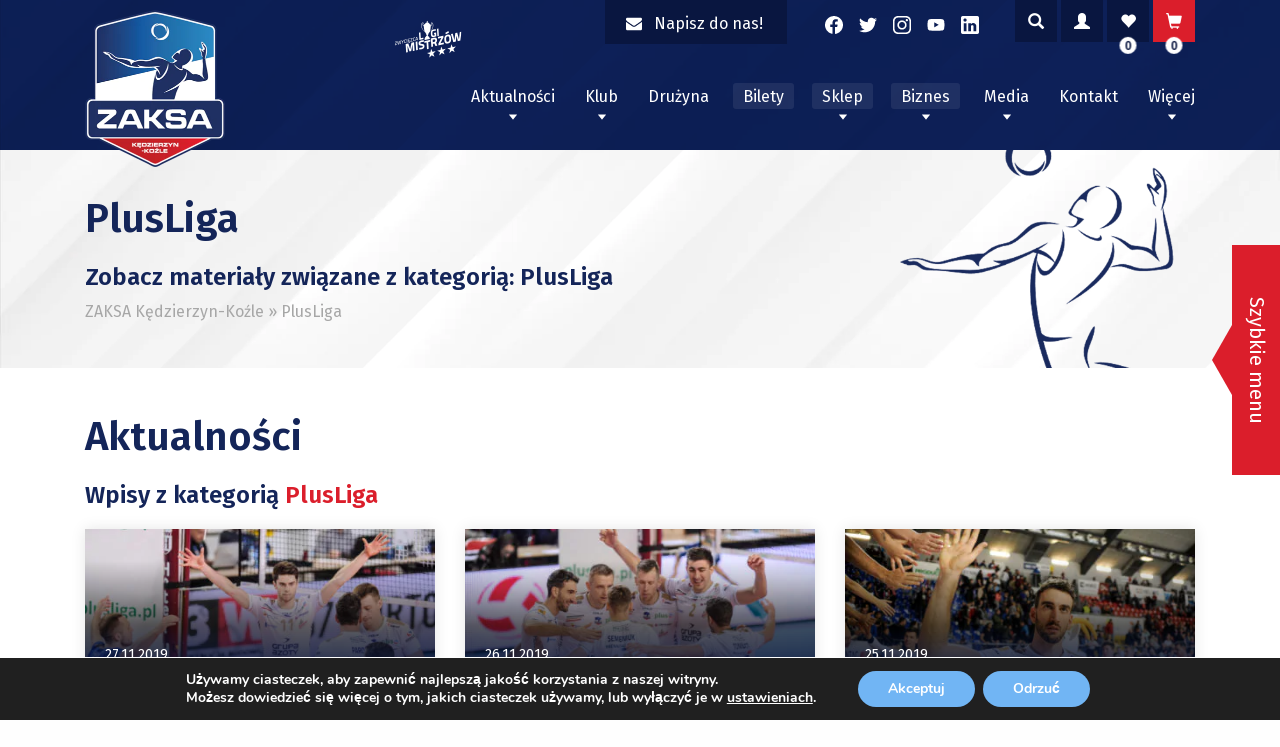

--- FILE ---
content_type: text/html; charset=UTF-8
request_url: https://zaksa.pl/kategoria/plusliga/?paged1=11&paged2=93
body_size: 27121
content:
<!doctype html>
<html lang="pl-PL" prefix="og: https://ogp.me/ns#">
<head>
	<!-- Facebook Domain Verification Tag -->
	<meta name="facebook-domain-verification" content="cabwhf5gz7np94vdind8d31yu9n6ra" />

	<meta charset="UTF-8">
	<meta name="viewport" content="width=device-width, initial-scale=1">
	<link rel="profile" href="https://gmpg.org/xfn/11">
		<style>img:is([sizes="auto" i], [sizes^="auto," i]) { contain-intrinsic-size: 3000px 1500px }</style>
	
<!-- Optymalizacja wyszukiwarek według Rank Math - https://rankmath.com/ -->
<title>PlusLiga - ZAKSA Kędzierzyn-Koźle</title>
<meta name="robots" content="follow, index, max-snippet:-1, max-video-preview:-1, max-image-preview:large"/>
<link rel="canonical" href="https://zaksa.pl/kategoria/plusliga/" />
<link rel="next" href="https://zaksa.pl/kategoria/plusliga/page/2/" />
<meta property="og:locale" content="pl_PL" />
<meta property="og:type" content="article" />
<meta property="og:title" content="PlusLiga - ZAKSA Kędzierzyn-Koźle" />
<meta property="og:url" content="https://zaksa.pl/kategoria/plusliga/" />
<meta property="og:site_name" content="ZAKSA Kędzierzyn-Koźle" />
<meta name="twitter:card" content="summary_large_image" />
<meta name="twitter:title" content="PlusLiga - ZAKSA Kędzierzyn-Koźle" />
<meta name="twitter:label1" content="Wpisy" />
<meta name="twitter:data1" content="1121" />
<script type="application/ld+json" class="rank-math-schema">{"@context":"https://schema.org","@graph":[{"@type":"Organization","@id":"https://zaksa.pl/#organization","name":"Zaksa K\u0119dzierzyn-Ko\u017ale"},{"@type":"WebSite","@id":"https://zaksa.pl/#website","url":"https://zaksa.pl","name":"ZAKSA K\u0119dzierzyn-Ko\u017ale","alternateName":"ZAKSA K\u0119dzierzyn-Ko\u017ale","publisher":{"@id":"https://zaksa.pl/#organization"},"inLanguage":"pl-PL"},{"@type":"CollectionPage","@id":"https://zaksa.pl/kategoria/plusliga/#webpage","url":"https://zaksa.pl/kategoria/plusliga/","name":"PlusLiga - ZAKSA K\u0119dzierzyn-Ko\u017ale","isPartOf":{"@id":"https://zaksa.pl/#website"},"inLanguage":"pl-PL"}]}</script>
<!-- /Wtyczka Rank Math WordPress SEO -->

<link rel='dns-prefetch' href='//use.fontawesome.com' />
<link rel='dns-prefetch' href='//fonts.googleapis.com' />
<link rel="alternate" type="application/rss+xml" title="ZAKSA Kędzierzyn-Koźle &raquo; Kanał z wpisami" href="https://zaksa.pl/feed/" />
<link rel="alternate" type="application/rss+xml" title="ZAKSA Kędzierzyn-Koźle &raquo; Kanał z wpisami zaszufladkowanymi do kategorii PlusLiga" href="https://zaksa.pl/kategoria/plusliga/feed/" />
<script type="text/javascript">
/* <![CDATA[ */
window._wpemojiSettings = {"baseUrl":"https:\/\/s.w.org\/images\/core\/emoji\/16.0.1\/72x72\/","ext":".png","svgUrl":"https:\/\/s.w.org\/images\/core\/emoji\/16.0.1\/svg\/","svgExt":".svg","source":{"concatemoji":"https:\/\/zaksa.pl\/wp-includes\/js\/wp-emoji-release.min.js?ver=6.8.3"}};
/*! This file is auto-generated */
!function(s,n){var o,i,e;function c(e){try{var t={supportTests:e,timestamp:(new Date).valueOf()};sessionStorage.setItem(o,JSON.stringify(t))}catch(e){}}function p(e,t,n){e.clearRect(0,0,e.canvas.width,e.canvas.height),e.fillText(t,0,0);var t=new Uint32Array(e.getImageData(0,0,e.canvas.width,e.canvas.height).data),a=(e.clearRect(0,0,e.canvas.width,e.canvas.height),e.fillText(n,0,0),new Uint32Array(e.getImageData(0,0,e.canvas.width,e.canvas.height).data));return t.every(function(e,t){return e===a[t]})}function u(e,t){e.clearRect(0,0,e.canvas.width,e.canvas.height),e.fillText(t,0,0);for(var n=e.getImageData(16,16,1,1),a=0;a<n.data.length;a++)if(0!==n.data[a])return!1;return!0}function f(e,t,n,a){switch(t){case"flag":return n(e,"\ud83c\udff3\ufe0f\u200d\u26a7\ufe0f","\ud83c\udff3\ufe0f\u200b\u26a7\ufe0f")?!1:!n(e,"\ud83c\udde8\ud83c\uddf6","\ud83c\udde8\u200b\ud83c\uddf6")&&!n(e,"\ud83c\udff4\udb40\udc67\udb40\udc62\udb40\udc65\udb40\udc6e\udb40\udc67\udb40\udc7f","\ud83c\udff4\u200b\udb40\udc67\u200b\udb40\udc62\u200b\udb40\udc65\u200b\udb40\udc6e\u200b\udb40\udc67\u200b\udb40\udc7f");case"emoji":return!a(e,"\ud83e\udedf")}return!1}function g(e,t,n,a){var r="undefined"!=typeof WorkerGlobalScope&&self instanceof WorkerGlobalScope?new OffscreenCanvas(300,150):s.createElement("canvas"),o=r.getContext("2d",{willReadFrequently:!0}),i=(o.textBaseline="top",o.font="600 32px Arial",{});return e.forEach(function(e){i[e]=t(o,e,n,a)}),i}function t(e){var t=s.createElement("script");t.src=e,t.defer=!0,s.head.appendChild(t)}"undefined"!=typeof Promise&&(o="wpEmojiSettingsSupports",i=["flag","emoji"],n.supports={everything:!0,everythingExceptFlag:!0},e=new Promise(function(e){s.addEventListener("DOMContentLoaded",e,{once:!0})}),new Promise(function(t){var n=function(){try{var e=JSON.parse(sessionStorage.getItem(o));if("object"==typeof e&&"number"==typeof e.timestamp&&(new Date).valueOf()<e.timestamp+604800&&"object"==typeof e.supportTests)return e.supportTests}catch(e){}return null}();if(!n){if("undefined"!=typeof Worker&&"undefined"!=typeof OffscreenCanvas&&"undefined"!=typeof URL&&URL.createObjectURL&&"undefined"!=typeof Blob)try{var e="postMessage("+g.toString()+"("+[JSON.stringify(i),f.toString(),p.toString(),u.toString()].join(",")+"));",a=new Blob([e],{type:"text/javascript"}),r=new Worker(URL.createObjectURL(a),{name:"wpTestEmojiSupports"});return void(r.onmessage=function(e){c(n=e.data),r.terminate(),t(n)})}catch(e){}c(n=g(i,f,p,u))}t(n)}).then(function(e){for(var t in e)n.supports[t]=e[t],n.supports.everything=n.supports.everything&&n.supports[t],"flag"!==t&&(n.supports.everythingExceptFlag=n.supports.everythingExceptFlag&&n.supports[t]);n.supports.everythingExceptFlag=n.supports.everythingExceptFlag&&!n.supports.flag,n.DOMReady=!1,n.readyCallback=function(){n.DOMReady=!0}}).then(function(){return e}).then(function(){var e;n.supports.everything||(n.readyCallback(),(e=n.source||{}).concatemoji?t(e.concatemoji):e.wpemoji&&e.twemoji&&(t(e.twemoji),t(e.wpemoji)))}))}((window,document),window._wpemojiSettings);
/* ]]> */
</script>
<link rel='stylesheet' id='eo-leaflet.js-css' href='https://zaksa.pl/wp-content/plugins/event-organiser/lib/leaflet/leaflet.min.css?ver=1.4.0' type='text/css' media='all' />
<style id='eo-leaflet.js-inline-css' type='text/css'>
.leaflet-popup-close-button{box-shadow:none!important;}
</style>
<link rel='stylesheet' id='berocket_aapf_widget-style-css' href='https://zaksa.pl/wp-content/plugins/woocommerce-ajax-filters/assets/frontend/css/fullmain.min.css?ver=1.6.8.2' type='text/css' media='all' />
<link rel='stylesheet' id='xt-icons-css' href='https://zaksa.pl/wp-content/plugins/xt-woo-variation-swatches/xt-framework/includes/customizer/controls/xt_icons/css/xt-icons.css?ver=2.5.4' type='text/css' media='all' />
<link rel='stylesheet' id='xt_framework_add-to-cart-css' href='https://zaksa.pl/wp-content/plugins/xt-woo-variation-swatches/xt-framework/includes/modules/add-to-cart/assets/css/add-to-cart.css?ver=2.5.4' type='text/css' media='all' />
<link rel='stylesheet' id='sbi_styles-css' href='https://zaksa.pl/wp-content/plugins/instagram-feed/css/sbi-styles.min.css?ver=6.9.1' type='text/css' media='all' />
<style id='wp-emoji-styles-inline-css' type='text/css'>

	img.wp-smiley, img.emoji {
		display: inline !important;
		border: none !important;
		box-shadow: none !important;
		height: 1em !important;
		width: 1em !important;
		margin: 0 0.07em !important;
		vertical-align: -0.1em !important;
		background: none !important;
		padding: 0 !important;
	}
</style>
<link rel='stylesheet' id='wp-block-library-css' href='https://zaksa.pl/wp-includes/css/dist/block-library/style.min.css?ver=6.8.3' type='text/css' media='all' />
<style id='classic-theme-styles-inline-css' type='text/css'>
/*! This file is auto-generated */
.wp-block-button__link{color:#fff;background-color:#32373c;border-radius:9999px;box-shadow:none;text-decoration:none;padding:calc(.667em + 2px) calc(1.333em + 2px);font-size:1.125em}.wp-block-file__button{background:#32373c;color:#fff;text-decoration:none}
</style>
<style id='safe-svg-svg-icon-style-inline-css' type='text/css'>
.safe-svg-cover{text-align:center}.safe-svg-cover .safe-svg-inside{display:inline-block;max-width:100%}.safe-svg-cover svg{fill:currentColor;height:100%;max-height:100%;max-width:100%;width:100%}

</style>
<style id='global-styles-inline-css' type='text/css'>
:root{--wp--preset--aspect-ratio--square: 1;--wp--preset--aspect-ratio--4-3: 4/3;--wp--preset--aspect-ratio--3-4: 3/4;--wp--preset--aspect-ratio--3-2: 3/2;--wp--preset--aspect-ratio--2-3: 2/3;--wp--preset--aspect-ratio--16-9: 16/9;--wp--preset--aspect-ratio--9-16: 9/16;--wp--preset--color--black: #000000;--wp--preset--color--cyan-bluish-gray: #abb8c3;--wp--preset--color--white: #ffffff;--wp--preset--color--pale-pink: #f78da7;--wp--preset--color--vivid-red: #cf2e2e;--wp--preset--color--luminous-vivid-orange: #ff6900;--wp--preset--color--luminous-vivid-amber: #fcb900;--wp--preset--color--light-green-cyan: #7bdcb5;--wp--preset--color--vivid-green-cyan: #00d084;--wp--preset--color--pale-cyan-blue: #8ed1fc;--wp--preset--color--vivid-cyan-blue: #0693e3;--wp--preset--color--vivid-purple: #9b51e0;--wp--preset--gradient--vivid-cyan-blue-to-vivid-purple: linear-gradient(135deg,rgba(6,147,227,1) 0%,rgb(155,81,224) 100%);--wp--preset--gradient--light-green-cyan-to-vivid-green-cyan: linear-gradient(135deg,rgb(122,220,180) 0%,rgb(0,208,130) 100%);--wp--preset--gradient--luminous-vivid-amber-to-luminous-vivid-orange: linear-gradient(135deg,rgba(252,185,0,1) 0%,rgba(255,105,0,1) 100%);--wp--preset--gradient--luminous-vivid-orange-to-vivid-red: linear-gradient(135deg,rgba(255,105,0,1) 0%,rgb(207,46,46) 100%);--wp--preset--gradient--very-light-gray-to-cyan-bluish-gray: linear-gradient(135deg,rgb(238,238,238) 0%,rgb(169,184,195) 100%);--wp--preset--gradient--cool-to-warm-spectrum: linear-gradient(135deg,rgb(74,234,220) 0%,rgb(151,120,209) 20%,rgb(207,42,186) 40%,rgb(238,44,130) 60%,rgb(251,105,98) 80%,rgb(254,248,76) 100%);--wp--preset--gradient--blush-light-purple: linear-gradient(135deg,rgb(255,206,236) 0%,rgb(152,150,240) 100%);--wp--preset--gradient--blush-bordeaux: linear-gradient(135deg,rgb(254,205,165) 0%,rgb(254,45,45) 50%,rgb(107,0,62) 100%);--wp--preset--gradient--luminous-dusk: linear-gradient(135deg,rgb(255,203,112) 0%,rgb(199,81,192) 50%,rgb(65,88,208) 100%);--wp--preset--gradient--pale-ocean: linear-gradient(135deg,rgb(255,245,203) 0%,rgb(182,227,212) 50%,rgb(51,167,181) 100%);--wp--preset--gradient--electric-grass: linear-gradient(135deg,rgb(202,248,128) 0%,rgb(113,206,126) 100%);--wp--preset--gradient--midnight: linear-gradient(135deg,rgb(2,3,129) 0%,rgb(40,116,252) 100%);--wp--preset--font-size--small: 13px;--wp--preset--font-size--medium: 20px;--wp--preset--font-size--large: 36px;--wp--preset--font-size--x-large: 42px;--wp--preset--font-family--inter: "Inter", sans-serif;--wp--preset--font-family--cardo: Cardo;--wp--preset--spacing--20: 0.44rem;--wp--preset--spacing--30: 0.67rem;--wp--preset--spacing--40: 1rem;--wp--preset--spacing--50: 1.5rem;--wp--preset--spacing--60: 2.25rem;--wp--preset--spacing--70: 3.38rem;--wp--preset--spacing--80: 5.06rem;--wp--preset--shadow--natural: 6px 6px 9px rgba(0, 0, 0, 0.2);--wp--preset--shadow--deep: 12px 12px 50px rgba(0, 0, 0, 0.4);--wp--preset--shadow--sharp: 6px 6px 0px rgba(0, 0, 0, 0.2);--wp--preset--shadow--outlined: 6px 6px 0px -3px rgba(255, 255, 255, 1), 6px 6px rgba(0, 0, 0, 1);--wp--preset--shadow--crisp: 6px 6px 0px rgba(0, 0, 0, 1);}:where(.is-layout-flex){gap: 0.5em;}:where(.is-layout-grid){gap: 0.5em;}body .is-layout-flex{display: flex;}.is-layout-flex{flex-wrap: wrap;align-items: center;}.is-layout-flex > :is(*, div){margin: 0;}body .is-layout-grid{display: grid;}.is-layout-grid > :is(*, div){margin: 0;}:where(.wp-block-columns.is-layout-flex){gap: 2em;}:where(.wp-block-columns.is-layout-grid){gap: 2em;}:where(.wp-block-post-template.is-layout-flex){gap: 1.25em;}:where(.wp-block-post-template.is-layout-grid){gap: 1.25em;}.has-black-color{color: var(--wp--preset--color--black) !important;}.has-cyan-bluish-gray-color{color: var(--wp--preset--color--cyan-bluish-gray) !important;}.has-white-color{color: var(--wp--preset--color--white) !important;}.has-pale-pink-color{color: var(--wp--preset--color--pale-pink) !important;}.has-vivid-red-color{color: var(--wp--preset--color--vivid-red) !important;}.has-luminous-vivid-orange-color{color: var(--wp--preset--color--luminous-vivid-orange) !important;}.has-luminous-vivid-amber-color{color: var(--wp--preset--color--luminous-vivid-amber) !important;}.has-light-green-cyan-color{color: var(--wp--preset--color--light-green-cyan) !important;}.has-vivid-green-cyan-color{color: var(--wp--preset--color--vivid-green-cyan) !important;}.has-pale-cyan-blue-color{color: var(--wp--preset--color--pale-cyan-blue) !important;}.has-vivid-cyan-blue-color{color: var(--wp--preset--color--vivid-cyan-blue) !important;}.has-vivid-purple-color{color: var(--wp--preset--color--vivid-purple) !important;}.has-black-background-color{background-color: var(--wp--preset--color--black) !important;}.has-cyan-bluish-gray-background-color{background-color: var(--wp--preset--color--cyan-bluish-gray) !important;}.has-white-background-color{background-color: var(--wp--preset--color--white) !important;}.has-pale-pink-background-color{background-color: var(--wp--preset--color--pale-pink) !important;}.has-vivid-red-background-color{background-color: var(--wp--preset--color--vivid-red) !important;}.has-luminous-vivid-orange-background-color{background-color: var(--wp--preset--color--luminous-vivid-orange) !important;}.has-luminous-vivid-amber-background-color{background-color: var(--wp--preset--color--luminous-vivid-amber) !important;}.has-light-green-cyan-background-color{background-color: var(--wp--preset--color--light-green-cyan) !important;}.has-vivid-green-cyan-background-color{background-color: var(--wp--preset--color--vivid-green-cyan) !important;}.has-pale-cyan-blue-background-color{background-color: var(--wp--preset--color--pale-cyan-blue) !important;}.has-vivid-cyan-blue-background-color{background-color: var(--wp--preset--color--vivid-cyan-blue) !important;}.has-vivid-purple-background-color{background-color: var(--wp--preset--color--vivid-purple) !important;}.has-black-border-color{border-color: var(--wp--preset--color--black) !important;}.has-cyan-bluish-gray-border-color{border-color: var(--wp--preset--color--cyan-bluish-gray) !important;}.has-white-border-color{border-color: var(--wp--preset--color--white) !important;}.has-pale-pink-border-color{border-color: var(--wp--preset--color--pale-pink) !important;}.has-vivid-red-border-color{border-color: var(--wp--preset--color--vivid-red) !important;}.has-luminous-vivid-orange-border-color{border-color: var(--wp--preset--color--luminous-vivid-orange) !important;}.has-luminous-vivid-amber-border-color{border-color: var(--wp--preset--color--luminous-vivid-amber) !important;}.has-light-green-cyan-border-color{border-color: var(--wp--preset--color--light-green-cyan) !important;}.has-vivid-green-cyan-border-color{border-color: var(--wp--preset--color--vivid-green-cyan) !important;}.has-pale-cyan-blue-border-color{border-color: var(--wp--preset--color--pale-cyan-blue) !important;}.has-vivid-cyan-blue-border-color{border-color: var(--wp--preset--color--vivid-cyan-blue) !important;}.has-vivid-purple-border-color{border-color: var(--wp--preset--color--vivid-purple) !important;}.has-vivid-cyan-blue-to-vivid-purple-gradient-background{background: var(--wp--preset--gradient--vivid-cyan-blue-to-vivid-purple) !important;}.has-light-green-cyan-to-vivid-green-cyan-gradient-background{background: var(--wp--preset--gradient--light-green-cyan-to-vivid-green-cyan) !important;}.has-luminous-vivid-amber-to-luminous-vivid-orange-gradient-background{background: var(--wp--preset--gradient--luminous-vivid-amber-to-luminous-vivid-orange) !important;}.has-luminous-vivid-orange-to-vivid-red-gradient-background{background: var(--wp--preset--gradient--luminous-vivid-orange-to-vivid-red) !important;}.has-very-light-gray-to-cyan-bluish-gray-gradient-background{background: var(--wp--preset--gradient--very-light-gray-to-cyan-bluish-gray) !important;}.has-cool-to-warm-spectrum-gradient-background{background: var(--wp--preset--gradient--cool-to-warm-spectrum) !important;}.has-blush-light-purple-gradient-background{background: var(--wp--preset--gradient--blush-light-purple) !important;}.has-blush-bordeaux-gradient-background{background: var(--wp--preset--gradient--blush-bordeaux) !important;}.has-luminous-dusk-gradient-background{background: var(--wp--preset--gradient--luminous-dusk) !important;}.has-pale-ocean-gradient-background{background: var(--wp--preset--gradient--pale-ocean) !important;}.has-electric-grass-gradient-background{background: var(--wp--preset--gradient--electric-grass) !important;}.has-midnight-gradient-background{background: var(--wp--preset--gradient--midnight) !important;}.has-small-font-size{font-size: var(--wp--preset--font-size--small) !important;}.has-medium-font-size{font-size: var(--wp--preset--font-size--medium) !important;}.has-large-font-size{font-size: var(--wp--preset--font-size--large) !important;}.has-x-large-font-size{font-size: var(--wp--preset--font-size--x-large) !important;}
:where(.wp-block-post-template.is-layout-flex){gap: 1.25em;}:where(.wp-block-post-template.is-layout-grid){gap: 1.25em;}
:where(.wp-block-columns.is-layout-flex){gap: 2em;}:where(.wp-block-columns.is-layout-grid){gap: 2em;}
:root :where(.wp-block-pullquote){font-size: 1.5em;line-height: 1.6;}
</style>
<link rel='stylesheet' id='contact-form-7-css' href='https://zaksa.pl/wp-content/plugins/contact-form-7/includes/css/styles.css?ver=6.1.2' type='text/css' media='all' />
<link rel='stylesheet' id='maintenance-mode-for-woocommerce-css' href='https://zaksa.pl/wp-content/plugins/maintenance-mode-for-woocommerce/public/css/nf-maintenance-public.css?ver=1.2.2' type='text/css' media='all' />
<style id='woocommerce-inline-inline-css' type='text/css'>
.woocommerce form .form-row .required { visibility: visible; }
</style>
<link rel='stylesheet' id='alg-wc-wish-list-css' href='https://zaksa.pl/wp-content/plugins/wish-list-for-woocommerce/assets/css/alg-wc-wish-list.min.css?ver=250207-152446' type='text/css' media='all' />
<link rel='stylesheet' id='alg-font-awesome-css' href='https://use.fontawesome.com/releases/v5.5.0/css/all.css?ver=6.8.3' type='text/css' media='all' />
<link rel='stylesheet' id='alg-wc-wish-list-izitoast-css' href='https://zaksa.pl/wp-content/plugins/wish-list-for-woocommerce/assets/vendor/izitoast/css/iziToast.min.css?ver=250207-152446' type='text/css' media='all' />
<link rel='stylesheet' id='xtfw_notice-css' href='https://zaksa.pl/wp-content/plugins/xt-woo-variation-swatches/xt-framework/includes/notices/assets/css/frontend-notices.css?ver=2.5.4' type='text/css' media='all' />
<link rel='stylesheet' id='xt-woo-variation-swatches-css' href='https://zaksa.pl/wp-content/plugins/xt-woo-variation-swatches/public/assets/css/frontend.css?ver=1.9.6' type='text/css' media='all' />
<link rel='stylesheet' id='brands-styles-css' href='https://zaksa.pl/wp-content/plugins/woocommerce/assets/css/brands.css?ver=9.6.2' type='text/css' media='all' />
<link rel='stylesheet' id='ok-google-fonts-css' href='//fonts.googleapis.com/css?family=Fira+Sans%3A300%2C400%2C500%2C600&#038;display=swap&#038;ver=6.8.3' type='text/css' media='all' />
<link rel='stylesheet' id='ok-yt-lazyload-css' href='https://zaksa.pl/wp-content/themes/zaksa/css/yt-lazyload.min.css?ver=6.8.3' type='text/css' media='all' />
<link rel='stylesheet' id='ok-style-css' href='https://zaksa.pl/wp-content/themes/zaksa/css/style.css?ver=6.8.3' type='text/css' media='all' />
<link rel='stylesheet' id='ok-style-shop-css' href='https://zaksa.pl/wp-content/themes/zaksa/css/shop.css?ver=6.8.3' type='text/css' media='all' />
<link rel='stylesheet' id='newsletter-css' href='https://zaksa.pl/wp-content/plugins/newsletter/style.css?ver=8.8.5' type='text/css' media='all' />
<link rel='stylesheet' id='bm_woocommerce_front_css-css' href='https://zaksa.pl/wp-content/plugins/platnosci-online-blue-media/assets/css/frontend.css?ver=4.4.0' type='text/css' media='all' />
<link rel='stylesheet' id='wp-featherlight-css' href='https://zaksa.pl/wp-content/plugins/wp-featherlight/css/wp-featherlight.min.css?ver=1.3.4' type='text/css' media='all' />
<link rel='stylesheet' id='easypack-front-css' href='https://zaksa.pl/wp-content/plugins/inpost-for-woocommerce/resources/assets/css/front.css?ver=6.8.3' type='text/css' media='all' />
<link rel='stylesheet' id='easypack-jbox-css-css' href='https://zaksa.pl/wp-content/plugins/inpost-for-woocommerce/resources/assets/css/jBox.all.min.css?ver=1.6.4' type='text/css' media='all' />
<link rel='stylesheet' id='geowidget-css-css' href='https://zaksa.pl/wp-content/plugins/inpost-for-woocommerce/resources/assets/css/inpost-geowidget.css?ver=1.6.4' type='text/css' media='all' />
<link rel='stylesheet' id='moove_gdpr_frontend-css' href='https://zaksa.pl/wp-content/plugins/gdpr-cookie-compliance/dist/styles/gdpr-main.css?ver=5.0.9' type='text/css' media='all' />
<style id='moove_gdpr_frontend-inline-css' type='text/css'>
#moove_gdpr_cookie_modal,#moove_gdpr_cookie_info_bar,.gdpr_cookie_settings_shortcode_content{font-family:&#039;Nunito&#039;,sans-serif}#moove_gdpr_save_popup_settings_button{background-color:#373737;color:#fff}#moove_gdpr_save_popup_settings_button:hover{background-color:#000}#moove_gdpr_cookie_info_bar .moove-gdpr-info-bar-container .moove-gdpr-info-bar-content a.mgbutton,#moove_gdpr_cookie_info_bar .moove-gdpr-info-bar-container .moove-gdpr-info-bar-content button.mgbutton{background-color:#71b5f4}#moove_gdpr_cookie_modal .moove-gdpr-modal-content .moove-gdpr-modal-footer-content .moove-gdpr-button-holder a.mgbutton,#moove_gdpr_cookie_modal .moove-gdpr-modal-content .moove-gdpr-modal-footer-content .moove-gdpr-button-holder button.mgbutton,.gdpr_cookie_settings_shortcode_content .gdpr-shr-button.button-green{background-color:#71b5f4;border-color:#71b5f4}#moove_gdpr_cookie_modal .moove-gdpr-modal-content .moove-gdpr-modal-footer-content .moove-gdpr-button-holder a.mgbutton:hover,#moove_gdpr_cookie_modal .moove-gdpr-modal-content .moove-gdpr-modal-footer-content .moove-gdpr-button-holder button.mgbutton:hover,.gdpr_cookie_settings_shortcode_content .gdpr-shr-button.button-green:hover{background-color:#fff;color:#71b5f4}#moove_gdpr_cookie_modal .moove-gdpr-modal-content .moove-gdpr-modal-close i,#moove_gdpr_cookie_modal .moove-gdpr-modal-content .moove-gdpr-modal-close span.gdpr-icon{background-color:#71b5f4;border:1px solid #71b5f4}#moove_gdpr_cookie_info_bar span.moove-gdpr-infobar-allow-all.focus-g,#moove_gdpr_cookie_info_bar span.moove-gdpr-infobar-allow-all:focus,#moove_gdpr_cookie_info_bar button.moove-gdpr-infobar-allow-all.focus-g,#moove_gdpr_cookie_info_bar button.moove-gdpr-infobar-allow-all:focus,#moove_gdpr_cookie_info_bar span.moove-gdpr-infobar-reject-btn.focus-g,#moove_gdpr_cookie_info_bar span.moove-gdpr-infobar-reject-btn:focus,#moove_gdpr_cookie_info_bar button.moove-gdpr-infobar-reject-btn.focus-g,#moove_gdpr_cookie_info_bar button.moove-gdpr-infobar-reject-btn:focus,#moove_gdpr_cookie_info_bar span.change-settings-button.focus-g,#moove_gdpr_cookie_info_bar span.change-settings-button:focus,#moove_gdpr_cookie_info_bar button.change-settings-button.focus-g,#moove_gdpr_cookie_info_bar button.change-settings-button:focus{-webkit-box-shadow:0 0 1px 3px #71b5f4;-moz-box-shadow:0 0 1px 3px #71b5f4;box-shadow:0 0 1px 3px #71b5f4}#moove_gdpr_cookie_modal .moove-gdpr-modal-content .moove-gdpr-modal-close i:hover,#moove_gdpr_cookie_modal .moove-gdpr-modal-content .moove-gdpr-modal-close span.gdpr-icon:hover,#moove_gdpr_cookie_info_bar span[data-href]>u.change-settings-button{color:#71b5f4}#moove_gdpr_cookie_modal .moove-gdpr-modal-content .moove-gdpr-modal-left-content #moove-gdpr-menu li.menu-item-selected a span.gdpr-icon,#moove_gdpr_cookie_modal .moove-gdpr-modal-content .moove-gdpr-modal-left-content #moove-gdpr-menu li.menu-item-selected button span.gdpr-icon{color:inherit}#moove_gdpr_cookie_modal .moove-gdpr-modal-content .moove-gdpr-modal-left-content #moove-gdpr-menu li a span.gdpr-icon,#moove_gdpr_cookie_modal .moove-gdpr-modal-content .moove-gdpr-modal-left-content #moove-gdpr-menu li button span.gdpr-icon{color:inherit}#moove_gdpr_cookie_modal .gdpr-acc-link{line-height:0;font-size:0;color:transparent;position:absolute}#moove_gdpr_cookie_modal .moove-gdpr-modal-content .moove-gdpr-modal-close:hover i,#moove_gdpr_cookie_modal .moove-gdpr-modal-content .moove-gdpr-modal-left-content #moove-gdpr-menu li a,#moove_gdpr_cookie_modal .moove-gdpr-modal-content .moove-gdpr-modal-left-content #moove-gdpr-menu li button,#moove_gdpr_cookie_modal .moove-gdpr-modal-content .moove-gdpr-modal-left-content #moove-gdpr-menu li button i,#moove_gdpr_cookie_modal .moove-gdpr-modal-content .moove-gdpr-modal-left-content #moove-gdpr-menu li a i,#moove_gdpr_cookie_modal .moove-gdpr-modal-content .moove-gdpr-tab-main .moove-gdpr-tab-main-content a:hover,#moove_gdpr_cookie_info_bar.moove-gdpr-dark-scheme .moove-gdpr-info-bar-container .moove-gdpr-info-bar-content a.mgbutton:hover,#moove_gdpr_cookie_info_bar.moove-gdpr-dark-scheme .moove-gdpr-info-bar-container .moove-gdpr-info-bar-content button.mgbutton:hover,#moove_gdpr_cookie_info_bar.moove-gdpr-dark-scheme .moove-gdpr-info-bar-container .moove-gdpr-info-bar-content a:hover,#moove_gdpr_cookie_info_bar.moove-gdpr-dark-scheme .moove-gdpr-info-bar-container .moove-gdpr-info-bar-content button:hover,#moove_gdpr_cookie_info_bar.moove-gdpr-dark-scheme .moove-gdpr-info-bar-container .moove-gdpr-info-bar-content span.change-settings-button:hover,#moove_gdpr_cookie_info_bar.moove-gdpr-dark-scheme .moove-gdpr-info-bar-container .moove-gdpr-info-bar-content button.change-settings-button:hover,#moove_gdpr_cookie_info_bar.moove-gdpr-dark-scheme .moove-gdpr-info-bar-container .moove-gdpr-info-bar-content u.change-settings-button:hover,#moove_gdpr_cookie_info_bar span[data-href]>u.change-settings-button,#moove_gdpr_cookie_info_bar.moove-gdpr-dark-scheme .moove-gdpr-info-bar-container .moove-gdpr-info-bar-content a.mgbutton.focus-g,#moove_gdpr_cookie_info_bar.moove-gdpr-dark-scheme .moove-gdpr-info-bar-container .moove-gdpr-info-bar-content button.mgbutton.focus-g,#moove_gdpr_cookie_info_bar.moove-gdpr-dark-scheme .moove-gdpr-info-bar-container .moove-gdpr-info-bar-content a.focus-g,#moove_gdpr_cookie_info_bar.moove-gdpr-dark-scheme .moove-gdpr-info-bar-container .moove-gdpr-info-bar-content button.focus-g,#moove_gdpr_cookie_info_bar.moove-gdpr-dark-scheme .moove-gdpr-info-bar-container .moove-gdpr-info-bar-content a.mgbutton:focus,#moove_gdpr_cookie_info_bar.moove-gdpr-dark-scheme .moove-gdpr-info-bar-container .moove-gdpr-info-bar-content button.mgbutton:focus,#moove_gdpr_cookie_info_bar.moove-gdpr-dark-scheme .moove-gdpr-info-bar-container .moove-gdpr-info-bar-content a:focus,#moove_gdpr_cookie_info_bar.moove-gdpr-dark-scheme .moove-gdpr-info-bar-container .moove-gdpr-info-bar-content button:focus,#moove_gdpr_cookie_info_bar.moove-gdpr-dark-scheme .moove-gdpr-info-bar-container .moove-gdpr-info-bar-content span.change-settings-button.focus-g,span.change-settings-button:focus,button.change-settings-button.focus-g,button.change-settings-button:focus,#moove_gdpr_cookie_info_bar.moove-gdpr-dark-scheme .moove-gdpr-info-bar-container .moove-gdpr-info-bar-content u.change-settings-button.focus-g,#moove_gdpr_cookie_info_bar.moove-gdpr-dark-scheme .moove-gdpr-info-bar-container .moove-gdpr-info-bar-content u.change-settings-button:focus{color:#71b5f4}#moove_gdpr_cookie_modal .moove-gdpr-branding.focus-g span,#moove_gdpr_cookie_modal .moove-gdpr-modal-content .moove-gdpr-tab-main a.focus-g,#moove_gdpr_cookie_modal .moove-gdpr-modal-content .moove-gdpr-tab-main .gdpr-cd-details-toggle.focus-g{color:#71b5f4}#moove_gdpr_cookie_modal.gdpr_lightbox-hide{display:none}
</style>
<script type="text/javascript" src="https://zaksa.pl/wp-includes/js/jquery/jquery.min.js?ver=3.7.1" id="jquery-core-js"></script>
<script type="text/javascript" src="https://zaksa.pl/wp-includes/js/jquery/jquery-migrate.min.js?ver=3.4.1" id="jquery-migrate-js"></script>
<script type="text/javascript" id="xtfw-inline-js-after">
/* <![CDATA[ */
                    window.XT = (typeof window.XT !== "undefined") ? window.XT : {};
        
                    XT.isTouchDevice = function () {
                        return ("ontouchstart" in document.documentElement);
                    };
                    
                    (function( $ ) {
                        if (XT.isTouchDevice()) {
                            $("html").addClass("xtfw-touchevents");
                        }else{        
                            $("html").addClass("xtfw-no-touchevents");
                        }
                    })( jQuery );
                
/* ]]> */
</script>
<script type="text/javascript" src="https://zaksa.pl/wp-content/plugins/xt-woo-variation-swatches/xt-framework/assets/js/jquery.ajaxqueue-min.js?ver=2.5.4" id="xt-jquery-ajaxqueue-js"></script>
<script type="text/javascript" src="https://zaksa.pl/wp-content/plugins/woocommerce/assets/js/jquery-blockui/jquery.blockUI.min.js?ver=2.7.0-wc.9.6.2" id="jquery-blockui-js" data-wp-strategy="defer"></script>
<script type="text/javascript" id="wc-add-to-cart-js-extra">
/* <![CDATA[ */
var wc_add_to_cart_params = {"ajax_url":"\/wp-admin\/admin-ajax.php","wc_ajax_url":"\/?wc-ajax=%%endpoint%%","i18n_view_cart":"Zobacz koszyk","cart_url":"https:\/\/zaksa.pl\/koszyk\/","is_cart":"","cart_redirect_after_add":"no"};
/* ]]> */
</script>
<script type="text/javascript" src="https://zaksa.pl/wp-content/plugins/woocommerce/assets/js/frontend/add-to-cart.min.js?ver=9.6.2" id="wc-add-to-cart-js" data-wp-strategy="defer"></script>
<script type="text/javascript" id="xt_framework_add-to-cart-js-extra">
/* <![CDATA[ */
var XT_ATC = {"customizerConfigId":"xt_framework_add-to-cart","ajaxUrl":"https:\/\/zaksa.pl\/?wc-ajax=%%endpoint%%","ajaxAddToCart":"1","ajaxSinglePageAddToCart":"1","singleRefreshFragments":"","singleScrollToNotice":"1","singleScrollToNoticeTimeout":"","isProductPage":"","overrideSpinner":"1","spinnerIcon":"xt_icon-spinner2","checkmarkIcon":"xt_icon-checkmark","redirectionEnabled":"","redirectionTo":"https:\/\/zaksa.pl\/koszyk\/"};
/* ]]> */
</script>
<script type="text/javascript" src="https://zaksa.pl/wp-content/plugins/xt-woo-variation-swatches/xt-framework/includes/modules/add-to-cart/assets/js/add-to-cart-min.js?ver=2.5.4" id="xt_framework_add-to-cart-js"></script>
<script type="text/javascript" src="https://zaksa.pl/wp-content/plugins/woocommerce/assets/js/js-cookie/js.cookie.min.js?ver=2.1.4-wc.9.6.2" id="js-cookie-js" defer="defer" data-wp-strategy="defer"></script>
<script type="text/javascript" id="woocommerce-js-extra">
/* <![CDATA[ */
var woocommerce_params = {"ajax_url":"\/wp-admin\/admin-ajax.php","wc_ajax_url":"\/?wc-ajax=%%endpoint%%"};
/* ]]> */
</script>
<script type="text/javascript" src="https://zaksa.pl/wp-content/plugins/woocommerce/assets/js/frontend/woocommerce.min.js?ver=9.6.2" id="woocommerce-js" defer="defer" data-wp-strategy="defer"></script>
<script type="text/javascript" id="xt-woo-variation-swatches-js-extra">
/* <![CDATA[ */
var XT_WOOVS = {"can_use_premium_code":"","catalog_mode":"1","catalog_mode_hover":""};
/* ]]> */
</script>
<script type="text/javascript" src="https://zaksa.pl/wp-content/plugins/xt-woo-variation-swatches/public/assets/js/frontend-min.js?ver=1.9.6" id="xt-woo-variation-swatches-js"></script>
<script type="text/javascript" id="easypack-front-blocks-js-js-extra">
/* <![CDATA[ */
var easypack_block = {"button_text1":"Wybierz punkt odbioru","button_text2":"Zmie\u0144 Paczkomat","phone_text":"Telefon (wymagany)","geowidget_v5_token":"eyJhbGciOiJSUzI1NiIsInR5cCIgOiAiSldUIiwia2lkIiA6ICJzQlpXVzFNZzVlQnpDYU1XU3JvTlBjRWFveFpXcW9Ua2FuZVB3X291LWxvIn0.[base64].[base64]"};
/* ]]> */
</script>
<script type="text/javascript" src="https://zaksa.pl/wp-content/plugins/inpost-for-woocommerce/resources/assets/js/front-blocks.js?ver=1739356508" id="easypack-front-blocks-js-js"></script>
<link rel="https://api.w.org/" href="https://zaksa.pl/wp-json/" /><link rel="alternate" title="JSON" type="application/json" href="https://zaksa.pl/wp-json/wp/v2/categories/27" /><link rel="EditURI" type="application/rsd+xml" title="RSD" href="https://zaksa.pl/xmlrpc.php?rsd" />
<meta name="generator" content="WordPress 6.8.3" />
<style></style>	<noscript><style>.woocommerce-product-gallery{ opacity: 1 !important; }</style></noscript>
	<style class='wp-fonts-local' type='text/css'>
@font-face{font-family:Inter;font-style:normal;font-weight:300 900;font-display:fallback;src:url('https://zaksa.pl/wp-content/plugins/woocommerce/assets/fonts/Inter-VariableFont_slnt,wght.woff2') format('woff2');font-stretch:normal;}
@font-face{font-family:Cardo;font-style:normal;font-weight:400;font-display:fallback;src:url('https://zaksa.pl/wp-content/plugins/woocommerce/assets/fonts/cardo_normal_400.woff2') format('woff2');}
</style>
<link rel="icon" href="https://zaksa.pl/wp-content/uploads/2019/11/cropped-favicon-32x32.png" sizes="32x32" />
<link rel="icon" href="https://zaksa.pl/wp-content/uploads/2019/11/cropped-favicon-192x192.png" sizes="192x192" />
<link rel="apple-touch-icon" href="https://zaksa.pl/wp-content/uploads/2019/11/cropped-favicon-180x180.png" />
<meta name="msapplication-TileImage" content="https://zaksa.pl/wp-content/uploads/2019/11/cropped-favicon-270x270.png" />
<style>.easypack_show_geowidget {
                                  background:  #FCC905 !important;
                                }</style>		<style type="text/css" id="wp-custom-css">
			/* ukrycie linku do sklepu */

/* zakomentować gdy wyłączamy sklep sklep*/
/* #menu-item-23083 {
	display: none;
} */


.lightbox:before {
	z-index: 3;
}

.absolute-img {
	position: absolute; 
  top: 0;
  bottom: 0;
  right: 0;
  left: 0;
  width: 100%;
  height: 100%;
  object-fit: cover;
  object-position: center;
}

.contact-form .wpcf7 div.wpcf7-response-output{
	color: #fff !important;
}

.iworks-omnibus, .pwp-omnibus-price__info {
	text-align: right;
    margin-top: 8px;
    margin-bottom: 24px;
    color: #db1e2b;
    font-size: 14px;
}


.woocommerce-variation-price .pwp-omnibus-price__info {
	text-align: left;
}

body.woocommerce-cart .iworks-omnibus  {
	
	text-align: left;
	margin-bottom: 8px;
	font-size: 13px;
}

.woocommerce-variation-availability {
	margin-top: 40px
}

.product-preview__price .pwp-omnibus-price__info {
	display: none !important;
}

@media (min-width: 992px) {
.post-preview__photo {
    height: 273px;
}
}

@media (min-width: 1200px) {
.post-preview__photo {
    height: 356px;
}
}


.sponsors__item {
	height: 60px;
	width: 150px;
}

.sponsors__item img {
	width: 100%;
	height: 100%;
	object-fit: contain;
	object-position: center;
}

.partners .owl-partners .item img {
	width: 100%;
	height: 100%;
	object-fit: contain;
	object-position: center;
}


/* single team page */
.player-about__info {
	top: 100px;
}

@media screen and (max-width: 1199.98px) {
	.player-about__info {
	top: 70px;
}
}
	@media screen and (max-width: 767.98px) {
	.player-about__info {
	top: 0px;
		margin-top: 30px;
}
}

/* end */

/*popup*/
.pum-theme-47157 {
  background-color: rgba( 0, 0, 0, 0.5 ) !important;
}
#popmake-47166 {
	padding: 40px;
	top: 300px !important;
}

@media (min-width: 1200px) {
	#popmake-47166 {
		width: 40%;
	}
}

#popmake-47166 p {
	text-align: center;
}
.popmake-close {
	width: 40px !important;
	height: 40px !important;
	padding: 0 !important;
	background: #0d1f55 !important;
}
/**/		</style>
		<style id="xirki-inline-styles">.xt_atc-loading .xt_atc-button-spinner-wrap.xt_atc-button-spinner-ready{-webkit-transform:scale(1.3)!important;-moz-transform:scale(1.3)!important;-ms-transform:scale(1.3)!important;-o-transform:scale(1.3)!important;transform:scale(1.3)!important;}.xt_woovs-archives-product .variations_form.xt_woovs-support{text-align:left;}.xt_woovs-single-product .xt_woovs-swatches .swatch.swatch-label{min-width:50px;height:30px;line-height:30px;font-size:13px;}.xt_woovs-single-product .xt_woovs-swatches.xt_woovs-featured-2 .swatch.swatch-label{min-width:calc(50px * 1.2);height:calc(30px * 1.2);line-height:calc(30px * 1.2);font-size:calc(13px * 1.2);}.xt_woovs-single-product .xt_woovs-swatches.xt_woovs-featured-3 .swatch.swatch-label{min-width:calc(50px * 1.3);height:calc(30px * 1.5);line-height:calc(30px * 1.5);font-size:calc(13px * 1.3);}.xt_woovs-single-product .xt_woovs-swatches.xt_woovs-featured-4 .swatch.swatch-label{min-width:calc(50px * 1.4);height:calc(30px * 1.8);line-height:calc(30px * 1.8);font-size:calc(13px * 1.4);}.xt_woovs-single-product .xt_woovs-swatches.xt_woovs-featured-5 .swatch.swatch-label{min-width:calc(50px * 1.5);height:calc(30px * 2.1);line-height:calc(30px * 2.1);font-size:calc(13px * 1.5);}.xt_woovs-single-product .xt_woovs-swatches .swatch.swatch-color .swatch-inner{width:50px;height:50px;}.xt_woovs-single-product .xt_woovs-swatches .swatch.swatch-color figcaption{font-size:calc(50px * 0.25);}.xt_woovs-single-product .xt_woovs-swatches.xt_woovs-featured-2 .swatch.swatch-color .swatch-inner{width:calc(50px * 1.2);}.xt_woovs-single-product .xt_woovs-swatches.xt_woovs-featured-2 .swatch.swatch-color figcaption{font-size:calc((50px * 1.2) * 0.25);}.xt_woovs-single-product .xt_woovs-swatches.xt_woovs-featured-3 .swatch.swatch-color .swatch-inner{width:calc(50px * 1.5);}.xt_woovs-single-product .xt_woovs-swatches.xt_woovs-featured-3 .swatch.swatch-color figcaption{width:calc((50px * 1.5) * 0.25);}.xt_woovs-single-product .xt_woovs-swatches.xt_woovs-featured-4 .swatch.swatch-color .swatch-inner{width:calc(50px * 1.8);}.xt_woovs-single-product .xt_woovs-swatches.xt_woovs-featured-4 .swatch.swatch-color figcaption{width:calc((50px * 1.8) * 0.25);}.xt_woovs-single-product .xt_woovs-swatches.xt_woovs-featured-5 .swatch.swatch-color .swatch-inner{width:calc(50px * 2.1);}.xt_woovs-single-product .xt_woovs-swatches.xt_woovs-featured-5 .swatch.swatch-color figcaption{width:calc((50px * 2.1) * 0.25);}.xt_woovs-single-product .xt_woovs-swatches .swatch.swatch-image{width:50px;}.xt_woovs-single-product .xt_woovs-swatches .swatch.swatch-image figcaption{font-size:calc(50px * 0.25);}.xt_woovs-single-product .xt_woovs-swatches.xt_woovs-featured-2 .swatch.swatch-image{width:calc(50px * 1.2);}.xt_woovs-single-product .xt_woovs-swatches.xt_woovs-featured-2 .swatch.swatch-image figcaption{font-size:calc((50px * 1.2) * 0.25);}.xt_woovs-single-product .xt_woovs-swatches.xt_woovs-featured-3 .swatch.swatch-image{width:calc(50px * 1.5);}.xt_woovs-single-product .xt_woovs-swatches.xt_woovs-featured-3 .swatch.swatch-image figcaption{font-size:calc((50px * 1.5) * 0.25);}.xt_woovs-single-product .xt_woovs-swatches.xt_woovs-featured-4 .swatch.swatch-image{width:calc(50px * 1.8);}.xt_woovs-single-product .xt_woovs-swatches.xt_woovs-featured-4 .swatch.swatch-image figcaption{font-size:calc((50px * 1.8) * 0.25);}.xt_woovs-single-product .xt_woovs-swatches.xt_woovs-featured-5 .swatch.swatch-image{width:calc(50px * 2.1);}.xt_woovs-single-product .xt_woovs-swatches.xt_woovs-featured-5 .swatch.swatch-image figcaption{font-size:calc((50px * 2.1) * 0.25);}</style>



<!--
Event snippet for page_view_kluby on : Please do not remove.
Place this snippet on pages with events you’re tracking. 
Creation date: 07/04/2023
-->
<!-- End of event snippet: Please do not remove -->


</head>

<body class="archive category category-plusliga category-27 wp-theme-zaksa theme-zaksa xt_atc_override_spinner woocommerce-no-js wp-featherlight-captions xt_woovs-archives xt_woovs-single-enabled hfeed">

	<div id="fb-root"></div>
    <script>(function(d, s, id) {
    var js, fjs = d.getElementsByTagName(s)[0];
    if (d.getElementById(id)) return;
    js = d.createElement(s); js.id = id;
    js.src = 'https://connect.facebook.net/pl_PL/sdk.js#xfbml=1&version=v3.0&appId=138595343368192&autoLogAppEvents=1';
    fjs.parentNode.insertBefore(js, fjs);
    }(document, 'script', 'facebook-jssdk'));</script>
        

	<!-- FOR FACEBOOK IFRAME -->
	<div id="fb-root"></div>
	<script async defer crossorigin="anonymous" src="https://connect.facebook.net/pl_PL/sdk.js#xfbml=1&version=v5.0&appId=1978143819146467&autoLogAppEvents=1"></script>

<!-- LOADER -->
<!-- <div id="loading-cover" class="loading-cover">
	<img src="" alt="">
</div> -->


<div id="page" class="site">

	<!-- HEADER FOR DESKTOPS !!!! -->
	<div class="d-none d-xl-block">
		<header id="masthead" class="header-main">
  <div class="container">
    <div class="row">
      <div class="col-lg-2 col-md-3">

        <!-- LOGO ZAKSA -->
                <div class="header-main__logo">
          <a href="https://zaksa.pl" title="Zaksa Kędzierzyn Koźle">
            <img src="https://zaksa.pl/wp-content/uploads/2019/11/logo-280.png" alt="ZAKSA Kędzierzyn-Koźle">
          </a>
        </div>

      </div>

      <div class="col-lg-10 col-md-9">
        <div class="top-bar">

          <div class="d-flex">
            <!-- MAIN SPONSOR -->
            
            <!-- AWARDS -->
            <div class="top-bar__awards">
              <img src="https://zaksa.pl/wp-content/themes/zaksa/img/awards-header.png" alt="Zdobyte nagrody Zaksa">
            </div>

          </div>

          <div class="d-flex">
            <!-- CONTACT BTN -->
            <div class="top-bar__btn">
              <a href="#" class="btn show-popup">
                <img src="https://zaksa.pl/wp-content/themes/zaksa/img/svg/envelope.svg" alt="Koperta" class="inject-me"> Napisz do nas!
              </a>
            </div>


            <!-- SOCIAL MEDIA -->
            <div class="top-bar__social-media social-media">

              <!-- Facebook -->
                              <a class="social-media__item" href="https://www.facebook.com/ZAKSAofficial" target="_blank" title="Facebook">
                  <img src="https://zaksa.pl/wp-content/themes/zaksa/img/svg/facebook.svg" alt="Facebook" class="inject-me facebook">
                </a>
              
              <!-- Twitter -->
                              <a class="social-media__item" href="https://twitter.com/ZAKSAofficial" target="_blank" title="Twitter">
                  <img src="https://zaksa.pl/wp-content/themes/zaksa/img/svg/twitter.svg" alt="Twitter" class="inject-me twitter">
                </a>
              
              <!-- Instagram -->
                              <a class="social-media__item" href="https://www.instagram.com/zaksaofficial/" target="_blank" title="Instagram">
                  <img src="https://zaksa.pl/wp-content/themes/zaksa/img/svg/instagram.svg" alt="Instagram" class="inject-me instagram">
                </a>
              
              <!-- YouTube -->
                              <a class="social-media__item" href="https://www.youtube.com/channel/UCQj0BN-VoYuVXDhGC5HvVGw" target="_blank" title="YouTube">
                  <img src="https://zaksa.pl/wp-content/themes/zaksa/img/svg/youtube.svg" alt="YouTube" class="inject-me youtube">
                </a>
              
              <!-- LinkedIn -->
                              <a class="social-media__item" href="https://www.linkedin.com/company/zaksaofficial/" target="_blank" title="LinkedIn">
                  <img src="https://zaksa.pl/wp-content/themes/zaksa/img/svg/linkedin.svg" alt="LinkedIn" class="inject-me linkedin">
                </a>
                          </div>

            <!-- SHOP ICONS -->
            <div class="top-bar__shop">
  <div id="toggle-search-bar" class="toggle-search-bar
  shop-icon shop-icon--search">
    <span class="glyphicon glyphicon-search" aria-hidden="true"></span>
  </div>

  <a href="https://zaksa.pl/moje-konto/" class="shop-icon shop-icon--account">
    <span class="glyphicon glyphicon-user" aria-hidden="true"></span>
  </a>

  <a href="https://zaksa.pl/lista-zyczen/" class="shop-icon shop-icon--heart">
    <span class="glyphicon glyphicon-heart" aria-hidden="true"></span>
    <span class="shop-icon__count"><span class="alg-wc-wl-counter">0</span></span>
  </a>

  <a href="https://zaksa.pl/koszyk/" class="shop-icon shop-icon--cart">
    <span class="glyphicon glyphicon-shopping-cart" aria-hidden="true"></span>
    <span class="shop-icon__count cart-count">0</span>
  </a>
</div>
 
  
          </div>
        </div>


        <div class="title-and-nav">
          <div class="title-and-nav__title">
                        <h4 class="page-title"> </h4>
                      </div>

          <!-- DESKTOP NAV -->
          <nav class="nav-main d-none d-xl-block">
            <div class="menu-glowne-menu-container"><ul id="primary-menu" class="menu"><li id="menu-item-840" class="menu-item menu-item-type-custom menu-item-object-custom current-menu-ancestor current-menu-parent menu-item-has-children menu-item-840"><a href="#">Aktualności</a>
<ul class="sub-menu">
	<li id="menu-item-839" class="menu-item menu-item-type-post_type menu-item-object-page menu-item-839"><a href="https://zaksa.pl/aktualnosci/">Wszystkie</a></li>
	<li id="menu-item-795" class="menu-item menu-item-type-taxonomy menu-item-object-category current-menu-item menu-item-795"><a href="https://zaksa.pl/kategoria/plusliga/" aria-current="page">PlusLiga</a></li>
	<li id="menu-item-794" class="menu-item menu-item-type-taxonomy menu-item-object-category menu-item-794"><a href="https://zaksa.pl/kategoria/liga-mistrzow/">Liga Mistrzów</a></li>
	<li id="menu-item-796" class="menu-item menu-item-type-taxonomy menu-item-object-category menu-item-796"><a href="https://zaksa.pl/kategoria/puchar-polski/">Puchar Polski</a></li>
	<li id="menu-item-798" class="menu-item menu-item-type-post_type menu-item-object-page menu-item-798"><a href="https://zaksa.pl/kalendarz-wydarzen-tabela-plusligii/">Terminarz i tabela</a></li>
</ul>
</li>
<li id="menu-item-841" class="menu-item menu-item-type-custom menu-item-object-custom menu-item-has-children menu-item-841"><a href="#">Klub</a>
<ul class="sub-menu">
	<li id="menu-item-13075" class="menu-item menu-item-type-post_type menu-item-object-page menu-item-13075"><a href="https://zaksa.pl/historia/">Historia</a></li>
	<li id="menu-item-235" class="menu-item menu-item-type-post_type menu-item-object-page menu-item-235"><a href="https://zaksa.pl/sukcesy/">Sukcesy</a></li>
	<li id="menu-item-236" class="menu-item menu-item-type-post_type menu-item-object-page menu-item-236"><a href="https://zaksa.pl/hala-sportowa/">Hala sportowa</a></li>
	<li id="menu-item-237" class="menu-item menu-item-type-post_type menu-item-object-page menu-item-237"><a href="https://zaksa.pl/organizacja/">Organizacja</a></li>
</ul>
</li>
<li id="menu-item-197" class="menu-item menu-item-type-post_type menu-item-object-page menu-item-197"><a href="https://zaksa.pl/druzyna/">Drużyna</a></li>
<li id="menu-item-240" class="highlighted menu-item menu-item-type-custom menu-item-object-custom menu-item-240"><a target="_blank" href="https://abilet.pl/wydarzenie/karnety-zaksa-kedzierzyn-kozle-20252026-15196">Bilety</a></li>
<li id="menu-item-23083" class="highlighted menu-item menu-item-type-post_type menu-item-object-page menu-item-has-children menu-item-23083"><a href="https://zaksa.pl/sklep/">Sklep</a>
<ul class="sub-menu">
	<li id="menu-item-23124" class="menu-item menu-item-type-post_type menu-item-object-page menu-item-23124"><a href="https://zaksa.pl/sklep/">Wszystkie produkty</a></li>
	<li id="menu-item-46015" class="menu-item menu-item-type-taxonomy menu-item-object-product_cat menu-item-46015"><a href="https://zaksa.pl/kategoria-produktu/30lecie-zaksy/">30-lecie ZAKSY</a></li>
	<li id="menu-item-23119" class="menu-item menu-item-type-taxonomy menu-item-object-product_cat menu-item-23119"><a href="https://zaksa.pl/kategoria-produktu/gadzety/">Gadżety</a></li>
	<li id="menu-item-23120" class="menu-item menu-item-type-taxonomy menu-item-object-product_cat menu-item-23120"><a href="https://zaksa.pl/kategoria-produktu/kolekcja-dziecieca/">Kolekcja dziecięca</a></li>
	<li id="menu-item-23121" class="menu-item menu-item-type-taxonomy menu-item-object-product_cat menu-item-23121"><a href="https://zaksa.pl/kategoria-produktu/kolekcja-sportowa/">Kolekcja sportowa</a></li>
	<li id="menu-item-23122" class="menu-item menu-item-type-taxonomy menu-item-object-product_cat menu-item-23122"><a href="https://zaksa.pl/kategoria-produktu/kolekcja-szkolna/">Kolekcja szkolna</a></li>
	<li id="menu-item-23123" class="menu-item menu-item-type-taxonomy menu-item-object-product_cat menu-item-23123"><a href="https://zaksa.pl/kategoria-produktu/koszulki-personalizowane/">Koszulki personalizowane</a></li>
</ul>
</li>
<li id="menu-item-842" class="highlighted menu-item menu-item-type-custom menu-item-object-custom menu-item-has-children menu-item-842"><a href="#">Biznes</a>
<ul class="sub-menu">
	<li id="menu-item-243" class="menu-item menu-item-type-post_type menu-item-object-page menu-item-243"><a href="https://zaksa.pl/sponsorzy/">Sponsorzy</a></li>
	<li id="menu-item-242" class="menu-item menu-item-type-post_type menu-item-object-page menu-item-242"><a href="https://zaksa.pl/wspolpraca/">Współpraca</a></li>
	<li id="menu-item-53130" class="menu-item menu-item-type-post_type menu-item-object-page menu-item-53130"><a href="https://zaksa.pl/klub-biznesu-zaksy/">Klub Biznesu ZAKSY</a></li>
</ul>
</li>
<li id="menu-item-843" class="menu-item menu-item-type-custom menu-item-object-custom menu-item-has-children menu-item-843"><a href="#">Media</a>
<ul class="sub-menu">
	<li id="menu-item-838" class="menu-item menu-item-type-post_type menu-item-object-page menu-item-838"><a href="https://zaksa.pl/logo-zaksa/">Logo ZAKSA</a></li>
	<li id="menu-item-837" class="menu-item menu-item-type-post_type menu-item-object-page menu-item-837"><a href="https://zaksa.pl/akredytacje/">Akredytacje</a></li>
</ul>
</li>
<li id="menu-item-91" class="menu-item menu-item-type-post_type menu-item-object-page menu-item-91"><a href="https://zaksa.pl/kontakt/">Kontakt</a></li>
<li id="menu-item-844" class="menu-item menu-item-type-custom menu-item-object-custom menu-item-has-children menu-item-844"><a href="#">Więcej</a>
<ul class="sub-menu">
	<li id="menu-item-32399" class="menu-item menu-item-type-post_type menu-item-object-page menu-item-32399"><a href="https://zaksa.pl/komiks-mistrzowska-zaksa/">Komiks “Mistrzowska ZAKSA”</a></li>
	<li id="menu-item-244" class="menu-item menu-item-type-post_type menu-item-object-page menu-item-244"><a href="https://zaksa.pl/kalendarz-wydarzen-tabela-plusligii/">Rozgrywki</a></li>
	<li id="menu-item-261" class="menu-item menu-item-type-post_type menu-item-object-page menu-item-261"><a href="https://zaksa.pl/zaksatv/">ZAKSA TV</a></li>
	<li id="menu-item-262" class="menu-item menu-item-type-post_type menu-item-object-page menu-item-262"><a href="https://zaksa.pl/galeria-zdjec/">Galeria</a></li>
	<li id="menu-item-257" class="menu-item menu-item-type-post_type menu-item-object-page menu-item-257"><a href="https://zaksa.pl/?page_id=255">#ZAKSAfamily</a></li>
	<li id="menu-item-258" class="menu-item menu-item-type-post_type menu-item-object-page menu-item-258"><a href="https://zaksa.pl/klub-kibica/">Klub Kibica</a></li>
	<li id="menu-item-260" class="menu-item menu-item-type-post_type menu-item-object-page menu-item-260"><a href="https://zaksa.pl/fotografuj-z-zaksa/">Fotografuj z ZAKSĄ</a></li>
	<li id="menu-item-30459" class="menu-item menu-item-type-post_type menu-item-object-page menu-item-30459"><a href="https://zaksa.pl/pokoj-zaksy-w-hotelu-hugo/">Pokój ZAKSY w Hotelu Hugo</a></li>
	<li id="menu-item-28473" class="menu-item menu-item-type-post_type menu-item-object-page menu-item-28473"><a href="https://zaksa.pl/zarzadzanie/">Zarządzanie</a></li>
	<li id="menu-item-45553" class="menu-item menu-item-type-post_type menu-item-object-page menu-item-45553"><a href="https://zaksa.pl/?page_id=21249">Ogłoszenia</a></li>
	<li id="menu-item-15718" class="menu-item menu-item-type-post_type menu-item-object-page menu-item-15718"><a href="https://zaksa.pl/akcjonariusze/">Akcjonariusze</a></li>
</ul>
</li>
</ul></div>          </nav>
        </div>


      </div>
    </div>
  </div>

</header><!-- #masthead -->
	</div>

	<!-- HEADER FOR MOBILES !!!! -->
	<div class="d-xl-none">
		<header id="masthead" class="header-mobile">

  <div class="header-mobile__sticky">

    <div class="container">

      <div class="header-mobile__content-box">

        <div class="header-mobile__left">
          <!-- LOGO ZAKSA -->
                    <div class="header-mobile__logo">
            <a href="https://zaksa.pl" title="Zaksa Kędzierzyn Koźle">
              <img src="https://zaksa.pl/wp-content/uploads/2019/11/logo-280.png" alt="ZAKSA Kędzierzyn-Koźle">
            </a>
          </div>

          <!-- MAIN SPONSOR -->
          

          <div class="page-title-box">
                        <h4 class="page-title"> </h4>
                      </div>
        </div>

        <div class="header-mobile__right">
          <div class="header-mobile__hamburger hamburger hamburger--collapse">
      			<div class="hamburger-box">
      				<div class="hamburger-inner"></div>
      			</div>
      		</div>
        </div>
      </div>

    </div>


    <!-- MOBILE NAV -->
    <nav class="nav-mobile">
      <div class="container">
        <!-- SHOP ICONS -->
        <div class="top-bar__shop">
  <div id="toggle-search-bar" class="toggle-search-bar
  shop-icon shop-icon--search">
    <span class="glyphicon glyphicon-search" aria-hidden="true"></span>
  </div>

  <a href="https://zaksa.pl/moje-konto/" class="shop-icon shop-icon--account">
    <span class="glyphicon glyphicon-user" aria-hidden="true"></span>
  </a>

  <a href="https://zaksa.pl/lista-zyczen/" class="shop-icon shop-icon--heart">
    <span class="glyphicon glyphicon-heart" aria-hidden="true"></span>
    <span class="shop-icon__count"><span class="alg-wc-wl-counter">0</span></span>
  </a>

  <a href="https://zaksa.pl/koszyk/" class="shop-icon shop-icon--cart">
    <span class="glyphicon glyphicon-shopping-cart" aria-hidden="true"></span>
    <span class="shop-icon__count cart-count">0</span>
  </a>
</div>

        <div class="menu-glowne-menu-container"><ul id="primary-menu" class="menu"><li class="menu-item menu-item-type-custom menu-item-object-custom current-menu-ancestor current-menu-parent menu-item-has-children menu-item-840"><a href="#">Aktualności</a>
<ul class="sub-menu">
	<li class="menu-item menu-item-type-post_type menu-item-object-page menu-item-839"><a href="https://zaksa.pl/aktualnosci/">Wszystkie</a></li>
	<li class="menu-item menu-item-type-taxonomy menu-item-object-category current-menu-item menu-item-795"><a href="https://zaksa.pl/kategoria/plusliga/" aria-current="page">PlusLiga</a></li>
	<li class="menu-item menu-item-type-taxonomy menu-item-object-category menu-item-794"><a href="https://zaksa.pl/kategoria/liga-mistrzow/">Liga Mistrzów</a></li>
	<li class="menu-item menu-item-type-taxonomy menu-item-object-category menu-item-796"><a href="https://zaksa.pl/kategoria/puchar-polski/">Puchar Polski</a></li>
	<li class="menu-item menu-item-type-post_type menu-item-object-page menu-item-798"><a href="https://zaksa.pl/kalendarz-wydarzen-tabela-plusligii/">Terminarz i tabela</a></li>
</ul>
</li>
<li class="menu-item menu-item-type-custom menu-item-object-custom menu-item-has-children menu-item-841"><a href="#">Klub</a>
<ul class="sub-menu">
	<li class="menu-item menu-item-type-post_type menu-item-object-page menu-item-13075"><a href="https://zaksa.pl/historia/">Historia</a></li>
	<li class="menu-item menu-item-type-post_type menu-item-object-page menu-item-235"><a href="https://zaksa.pl/sukcesy/">Sukcesy</a></li>
	<li class="menu-item menu-item-type-post_type menu-item-object-page menu-item-236"><a href="https://zaksa.pl/hala-sportowa/">Hala sportowa</a></li>
	<li class="menu-item menu-item-type-post_type menu-item-object-page menu-item-237"><a href="https://zaksa.pl/organizacja/">Organizacja</a></li>
</ul>
</li>
<li class="menu-item menu-item-type-post_type menu-item-object-page menu-item-197"><a href="https://zaksa.pl/druzyna/">Drużyna</a></li>
<li class="highlighted menu-item menu-item-type-custom menu-item-object-custom menu-item-240"><a target="_blank" href="https://abilet.pl/wydarzenie/karnety-zaksa-kedzierzyn-kozle-20252026-15196">Bilety</a></li>
<li class="highlighted menu-item menu-item-type-post_type menu-item-object-page menu-item-has-children menu-item-23083"><a href="https://zaksa.pl/sklep/">Sklep</a>
<ul class="sub-menu">
	<li class="menu-item menu-item-type-post_type menu-item-object-page menu-item-23124"><a href="https://zaksa.pl/sklep/">Wszystkie produkty</a></li>
	<li class="menu-item menu-item-type-taxonomy menu-item-object-product_cat menu-item-46015"><a href="https://zaksa.pl/kategoria-produktu/30lecie-zaksy/">30-lecie ZAKSY</a></li>
	<li class="menu-item menu-item-type-taxonomy menu-item-object-product_cat menu-item-23119"><a href="https://zaksa.pl/kategoria-produktu/gadzety/">Gadżety</a></li>
	<li class="menu-item menu-item-type-taxonomy menu-item-object-product_cat menu-item-23120"><a href="https://zaksa.pl/kategoria-produktu/kolekcja-dziecieca/">Kolekcja dziecięca</a></li>
	<li class="menu-item menu-item-type-taxonomy menu-item-object-product_cat menu-item-23121"><a href="https://zaksa.pl/kategoria-produktu/kolekcja-sportowa/">Kolekcja sportowa</a></li>
	<li class="menu-item menu-item-type-taxonomy menu-item-object-product_cat menu-item-23122"><a href="https://zaksa.pl/kategoria-produktu/kolekcja-szkolna/">Kolekcja szkolna</a></li>
	<li class="menu-item menu-item-type-taxonomy menu-item-object-product_cat menu-item-23123"><a href="https://zaksa.pl/kategoria-produktu/koszulki-personalizowane/">Koszulki personalizowane</a></li>
</ul>
</li>
<li class="highlighted menu-item menu-item-type-custom menu-item-object-custom menu-item-has-children menu-item-842"><a href="#">Biznes</a>
<ul class="sub-menu">
	<li class="menu-item menu-item-type-post_type menu-item-object-page menu-item-243"><a href="https://zaksa.pl/sponsorzy/">Sponsorzy</a></li>
	<li class="menu-item menu-item-type-post_type menu-item-object-page menu-item-242"><a href="https://zaksa.pl/wspolpraca/">Współpraca</a></li>
	<li class="menu-item menu-item-type-post_type menu-item-object-page menu-item-53130"><a href="https://zaksa.pl/klub-biznesu-zaksy/">Klub Biznesu ZAKSY</a></li>
</ul>
</li>
<li class="menu-item menu-item-type-custom menu-item-object-custom menu-item-has-children menu-item-843"><a href="#">Media</a>
<ul class="sub-menu">
	<li class="menu-item menu-item-type-post_type menu-item-object-page menu-item-838"><a href="https://zaksa.pl/logo-zaksa/">Logo ZAKSA</a></li>
	<li class="menu-item menu-item-type-post_type menu-item-object-page menu-item-837"><a href="https://zaksa.pl/akredytacje/">Akredytacje</a></li>
</ul>
</li>
<li class="menu-item menu-item-type-post_type menu-item-object-page menu-item-91"><a href="https://zaksa.pl/kontakt/">Kontakt</a></li>
<li class="menu-item menu-item-type-custom menu-item-object-custom menu-item-has-children menu-item-844"><a href="#">Więcej</a>
<ul class="sub-menu">
	<li class="menu-item menu-item-type-post_type menu-item-object-page menu-item-32399"><a href="https://zaksa.pl/komiks-mistrzowska-zaksa/">Komiks “Mistrzowska ZAKSA”</a></li>
	<li class="menu-item menu-item-type-post_type menu-item-object-page menu-item-244"><a href="https://zaksa.pl/kalendarz-wydarzen-tabela-plusligii/">Rozgrywki</a></li>
	<li class="menu-item menu-item-type-post_type menu-item-object-page menu-item-261"><a href="https://zaksa.pl/zaksatv/">ZAKSA TV</a></li>
	<li class="menu-item menu-item-type-post_type menu-item-object-page menu-item-262"><a href="https://zaksa.pl/galeria-zdjec/">Galeria</a></li>
	<li class="menu-item menu-item-type-post_type menu-item-object-page menu-item-257"><a href="https://zaksa.pl/?page_id=255">#ZAKSAfamily</a></li>
	<li class="menu-item menu-item-type-post_type menu-item-object-page menu-item-258"><a href="https://zaksa.pl/klub-kibica/">Klub Kibica</a></li>
	<li class="menu-item menu-item-type-post_type menu-item-object-page menu-item-260"><a href="https://zaksa.pl/fotografuj-z-zaksa/">Fotografuj z ZAKSĄ</a></li>
	<li class="menu-item menu-item-type-post_type menu-item-object-page menu-item-30459"><a href="https://zaksa.pl/pokoj-zaksy-w-hotelu-hugo/">Pokój ZAKSY w Hotelu Hugo</a></li>
	<li class="menu-item menu-item-type-post_type menu-item-object-page menu-item-28473"><a href="https://zaksa.pl/zarzadzanie/">Zarządzanie</a></li>
	<li class="menu-item menu-item-type-post_type menu-item-object-page menu-item-45553"><a href="https://zaksa.pl/?page_id=21249">Ogłoszenia</a></li>
	<li class="menu-item menu-item-type-post_type menu-item-object-page menu-item-15718"><a href="https://zaksa.pl/akcjonariusze/">Akcjonariusze</a></li>
</ul>
</li>
</ul></div>      </div>
    </nav>


  </div>


</header><!-- #masthead -->
	</div>

	<div id="search-bar" class="search-bar">
		<div class="container">
			<div class="search-bar__form-wrapper">
				<form role="search" method="get" class="search-form" action="https://zaksa.pl/">

	<input type="search" class="search-field" name="s" placeholder="Wpisz frazę" value="">

  <div class="search-form__submit-wrapper">
    <img src="https://zaksa.pl/wp-content/themes/zaksa/img/svg/search.svg" alt="Szukaj" class="inject-me">
    <input type="submit" value="">
  </div>



</form>
				<div id="close-search-bar" class="search-bar__close">
					<span class="glyphicon glyphicon-remove" aria-hidden="true"></span>
				</div>
			</div>
		</div>
	</div>



	<div id="content" class="site-content">


								<div class="title-bar">
				<div class="container title-bar__container">
											<h1 class="headline"> <strong>  PlusLiga </strong> </h1>
						<h2 class="headline headline--xs"> <strong> Zobacz materiały związane z kategorią: PlusLiga </strong>  </h2>

					
					<div class="title-bar__player">
						<img src="https://zaksa.pl/wp-content/themes/zaksa/img/logo-player.png" alt="Zawodnik Zaksa">
					</div>
				</div>
				

  
    <div class="breadcrumbs">
      <div class="container">
        
        <span>
          <a href="https://zaksa.pl"> ZAKSA Kędzierzyn-Koźle</a>

          &#187; PlusLiga        </span>
      </div>
    </div>



  
			</div>



			


		
	<div id="primary" class="content-area">
		<main id="main" class="site-main">


			
      <div id="news-posts" class="section-padding">

        <div class="container">

          <div  class="row">
						<div class="col-12">
              <p class="headline"> <strong> Aktualności </strong> </p>
							<p class="headline headline--xs mb20"> <strong> Wpisy z kategorią <span class="red"> PlusLiga </span> </strong> </p>
						</div>
					</div>

					<div class="row">

            
            <div class="col-lg-4 col-sm-6">
              <a href="https://zaksa.pl/podpromie-zdobyte-wygrywamy-po-walce/">
                <div class="news-box news-box--medium" style="background-image: url('https://zaksa.pl/wp-content/uploads/2020/02/20191120PF_RR092-400x230.jpg')">
                  <p class="news-box__date"> 27.11.2019</p>
                  <h3 class="news-box__headline">
                    Podpromie zdobyte, wygrywamy po walce                  </h3>
                </div>
              </a>
            </div>

            
            <div class="col-lg-4 col-sm-6">
              <a href="https://zaksa.pl/mistrz-polski-faworytem-starcia-w-rzeszowie/">
                <div class="news-box news-box--medium" style="background-image: url('https://zaksa.pl/wp-content/uploads/2020/02/20191124PF_RR057-400x253.jpg')">
                  <p class="news-box__date"> 26.11.2019</p>
                  <h3 class="news-box__headline">
                    Mistrz Polski faworytem starcia w Rzeszowie                  </h3>
                </div>
              </a>
            </div>

            
            <div class="col-lg-4 col-sm-6">
              <a href="https://zaksa.pl/simone-parodi-zagralismy-bardzo-agresywnie/">
                <div class="news-box news-box--medium" style="background-image: url('https://zaksa.pl/wp-content/uploads/2020/02/20191124PF_RR124-400x265.jpg')">
                  <p class="news-box__date"> 25.11.2019</p>
                  <h3 class="news-box__headline">
                    Simone Parodi: Zagraliśmy bardzo agresywnie                  </h3>
                </div>
              </a>
            </div>

            
            <div class="col-lg-4 col-sm-6">
              <a href="https://zaksa.pl/nikola-grbic-reakcja-zespolu-byla-idealna/">
                <div class="news-box news-box--medium" style="background-image: url('https://zaksa.pl/wp-content/uploads/2020/02/20191124PF_RR109-400x239.jpg')">
                  <p class="news-box__date"> 25.11.2019</p>
                  <h3 class="news-box__headline">
                    Nikola Grbić: Reakcja zespołu była idealna                  </h3>
                </div>
              </a>
            </div>

            
            <div class="col-lg-4 col-sm-6">
              <a href="https://zaksa.pl/kamil-semeniuk-to-nie-byl-latwy-mecz/">
                <div class="news-box news-box--medium" style="background-image: url('https://zaksa.pl/wp-content/uploads/2020/02/20191124PF_RR121-400x245.jpg')">
                  <p class="news-box__date"> 24.11.2019</p>
                  <h3 class="news-box__headline">
                    Kamil Semeniuk: To nie był łatwy mecz                  </h3>
                </div>
              </a>
            </div>

            
            <div class="col-lg-4 col-sm-6">
              <a href="https://zaksa.pl/grupa-azoty-zaksa-kedzierzyn-kozle-pge-skra-belchatow-fotogaleria/">
                <div class="news-box news-box--medium" style="background-image: url('')">
                  <p class="news-box__date"> 24.11.2019</p>
                  <h3 class="news-box__headline">
                    Grupa Azoty ZAKSA Kędzierzyn-Koźle – PGE Skra Bełchatów – fotogaleria                  </h3>
                </div>
              </a>
            </div>

            
          </div>
        </div>

				
				<div class="container">
					<div class="row">
            <div class="col">
							<div class="pagination">
								<a class="prev page-numbers" href="https://zaksa.pl/kategoria/plusliga/?paged2=92&#038;paged1=11#news-posts">&laquo; Poprzednie</a>
<a aria-label="Strona 1" class="page-numbers" href="https://zaksa.pl/kategoria/plusliga/?paged1=11#news-posts">1</a>
<span class="page-numbers dots">&hellip;</span>
<a aria-label="Strona 91" class="page-numbers" href="https://zaksa.pl/kategoria/plusliga/?paged2=91&#038;paged1=11#news-posts">91</a>
<a aria-label="Strona 92" class="page-numbers" href="https://zaksa.pl/kategoria/plusliga/?paged2=92&#038;paged1=11#news-posts">92</a>
<span aria-label="Strona 93" aria-current="page" class="page-numbers current">93</span>
<a aria-label="Strona 94" class="page-numbers" href="https://zaksa.pl/kategoria/plusliga/?paged2=94&#038;paged1=11#news-posts">94</a>
<a aria-label="Strona 95" class="page-numbers" href="https://zaksa.pl/kategoria/plusliga/?paged2=95&#038;paged1=11#news-posts">95</a>
<span class="page-numbers dots">&hellip;</span>
<a aria-label="Strona 155" class="page-numbers" href="https://zaksa.pl/kategoria/plusliga/?paged2=155&#038;paged1=11#news-posts">155</a>
<a class="next page-numbers" href="https://zaksa.pl/kategoria/plusliga/?paged2=94&#038;paged1=11#news-posts">Następne &raquo;</a>							</div>
            </div>
          </div>
				</div>

				
      </div>

      


            <div id="videos" class="videos section-padding">
  			<div class="container">
					<div class="row">
						<div class="col">
							<p class="headline"> <strong> ZAKSA TV </strong> </p>
						</div>
					</div>
  			</div>





        <div class="container">
					<div class="row">
						<div class="col-12">
							<p class="headline headline--xs mb20"> <strong> Video z kategorią <span class="red"> PlusLiga </span> </strong> </p>
						</div>
					</div>


					<div class="row">

            
            <div class="col-md-4 col-sm-6">
              <a href="https://zaksa.pl/video/slepsk-lepszy-w-hali-azoty-marcin-janusz-erik-shoji/">
                <div class="tv-section__video">
                  <div class="video-wrapper">
                    <iframe width="560" height="315" src="//www.youtube.com/embed/hu0QNj7RFD4" frameborder="0" allowfullscreen></iframe>
                  </div>
                </div>
                <div class="tv-section__desc">
                  ŚLEPSK LEPSZY W HALI AZOTY | Marcin Janusz, Erik Shoji                </div>
              </a>
            </div>
            
            <div class="col-md-4 col-sm-6">
              <a href="https://zaksa.pl/video/wazne-punkty-z-radomiem-dmytro-pashytskyy-daniel-chitigoi/">
                <div class="tv-section__video">
                  <div class="video-wrapper">
                    <iframe width="560" height="315" src="//www.youtube.com/embed/HM3iX9Ug1uI" frameborder="0" allowfullscreen></iframe>
                  </div>
                </div>
                <div class="tv-section__desc">
                  WAŻNE PUNKTY Z RADOMIEM | Dmytro Pashytskyy, Daniel Chitigoi                </div>
              </a>
            </div>
            
            <div class="col-md-4 col-sm-6">
              <a href="https://zaksa.pl/video/przegrywamy-z-resovia-w-hali-azoty-justin-ziolkowski-andreas-takvam/">
                <div class="tv-section__video">
                  <div class="video-wrapper">
                    <iframe width="560" height="315" src="//www.youtube.com/embed/VsPGTiSr8ys" frameborder="0" allowfullscreen></iframe>
                  </div>
                </div>
                <div class="tv-section__desc">
                  PRZEGRYWAMY Z RESOVIĄ W HALI AZOTY | Justin Ziółkowski, Andreas Takvam                </div>
              </a>
            </div>
            
            <div class="col-md-4 col-sm-6">
              <a href="https://zaksa.pl/video/wygrana-z-olsztynem-adam-swaczyna-lukasz-kaczmarek/">
                <div class="tv-section__video">
                  <div class="video-wrapper">
                    <iframe width="560" height="315" src="//www.youtube.com/embed/Kqgx2uMCT2s" frameborder="0" allowfullscreen></iframe>
                  </div>
                </div>
                <div class="tv-section__desc">
                  WYGRANA Z OLSZTYNEM | Adam Swaczyna, Łukasz Kaczmarek                </div>
              </a>
            </div>
            
            <div class="col-md-4 col-sm-6">
              <a href="https://zaksa.pl/video/derby-w-nysie-dla-zaksy-marcin-janusz-daniel-chitigoi/">
                <div class="tv-section__video">
                  <div class="video-wrapper">
                    <iframe width="560" height="315" src="//www.youtube.com/embed/DiaWkKAw9uA" frameborder="0" allowfullscreen></iframe>
                  </div>
                </div>
                <div class="tv-section__desc">
                  DERBY W NYSIE DLA ZAKSY! | Marcin Janusz, Daniel Chitigoi                </div>
              </a>
            </div>
            
            <div class="col-md-4 col-sm-6">
              <a href="https://zaksa.pl/video/mistrz-polski-gora-w-kedzierzynie-andreas-takvam-bartosz-bednorz/">
                <div class="tv-section__video">
                  <div class="video-wrapper">
                    <iframe width="560" height="315" src="//www.youtube.com/embed/3c7qfwpCmnY" frameborder="0" allowfullscreen></iframe>
                  </div>
                </div>
                <div class="tv-section__desc">
                  MISTRZ POLSKI GÓRĄ W KĘDZIERZYNIE | Andreas Takvam, Bartosz Bednorz                </div>
              </a>
            </div>
            
          </div>
        </div>


				
				<div class="container">
					<div class="row">
            <div class="col">
              <div class="pagination">
								<a class="prev page-numbers" href="https://zaksa.pl/kategoria/plusliga/?paged1=10&#038;paged2=93#videos">&laquo; Poprzednie</a>
<a aria-label="Strona 1" class="page-numbers" href="https://zaksa.pl/kategoria/plusliga/?paged2=93#videos">1</a>
<span class="page-numbers dots">&hellip;</span>
<a aria-label="Strona 9" class="page-numbers" href="https://zaksa.pl/kategoria/plusliga/?paged1=9&#038;paged2=93#videos">9</a>
<a aria-label="Strona 10" class="page-numbers" href="https://zaksa.pl/kategoria/plusliga/?paged1=10&#038;paged2=93#videos">10</a>
<span aria-label="Strona 11" aria-current="page" class="page-numbers current">11</span>
<a aria-label="Strona 12" class="page-numbers" href="https://zaksa.pl/kategoria/plusliga/?paged1=12&#038;paged2=93#videos">12</a>
<a aria-label="Strona 13" class="page-numbers" href="https://zaksa.pl/kategoria/plusliga/?paged1=13&#038;paged2=93#videos">13</a>
<span class="page-numbers dots">&hellip;</span>
<a aria-label="Strona 33" class="page-numbers" href="https://zaksa.pl/kategoria/plusliga/?paged1=33&#038;paged2=93#videos">33</a>
<a class="next page-numbers" href="https://zaksa.pl/kategoria/plusliga/?paged1=12&#038;paged2=93#videos">Następne &raquo;</a>             </div>
            </div>
          </div>
				</div>

				
      </div>

      





      <nav class="section-padding nav-taxonomy nav-taxonomy--mb">

        <div class="container">
          <p class="headline"> <strong> Sprawdź pozostałe kategorie </strong> </p>
          <ul>
            
            <li class="">
              <a href="https://zaksa.pl/kategoria/25-lat-zaksy/">
                <p class="nav-taxonomy__tax-name">Kategoria</p>
                <p class="nav-taxonomy__term-name">25 lat ZAKSY</p>
              </a>
            </li>
            
            <li class="">
              <a href="https://zaksa.pl/kategoria/bez-kategorii/">
                <p class="nav-taxonomy__tax-name">Kategoria</p>
                <p class="nav-taxonomy__term-name">Bez kategorii</p>
              </a>
            </li>
            
            <li class="">
              <a href="https://zaksa.pl/kategoria/bilety/">
                <p class="nav-taxonomy__tax-name">Kategoria</p>
                <p class="nav-taxonomy__term-name">Bilety</p>
              </a>
            </li>
            
            <li class="">
              <a href="https://zaksa.pl/kategoria/inne/">
                <p class="nav-taxonomy__tax-name">Kategoria</p>
                <p class="nav-taxonomy__term-name">Inne</p>
              </a>
            </li>
            
            <li class="">
              <a href="https://zaksa.pl/kategoria/klasa-sportowa/">
                <p class="nav-taxonomy__tax-name">Kategoria</p>
                <p class="nav-taxonomy__term-name">Klasa sportowa</p>
              </a>
            </li>
            
            <li class="">
              <a href="https://zaksa.pl/kategoria/klubowe-mistrzostwa-swiata/">
                <p class="nav-taxonomy__tax-name">Kategoria</p>
                <p class="nav-taxonomy__term-name">Klubowe Mistrzostwa Świata</p>
              </a>
            </li>
            
            <li class="">
              <a href="https://zaksa.pl/kategoria/komunikat-zaksa-s-a/">
                <p class="nav-taxonomy__tax-name">Kategoria</p>
                <p class="nav-taxonomy__term-name">Komunikat ZAKSA S.A.</p>
              </a>
            </li>
            
            <li class="">
              <a href="https://zaksa.pl/kategoria/liga-mistrzow/">
                <p class="nav-taxonomy__tax-name">Kategoria</p>
                <p class="nav-taxonomy__term-name">Liga Mistrzów</p>
              </a>
            </li>
            
            <li class="">
              <a href="https://zaksa.pl/kategoria/materialy-video/">
                <p class="nav-taxonomy__tax-name">Kategoria</p>
                <p class="nav-taxonomy__term-name">Materiały video</p>
              </a>
            </li>
            
            <li class="active">
              <a href="https://zaksa.pl/kategoria/plusliga/">
                <p class="nav-taxonomy__tax-name">Kategoria</p>
                <p class="nav-taxonomy__term-name">PlusLiga</p>
              </a>
            </li>
            
            <li class="">
              <a href="https://zaksa.pl/kategoria/prezero-grand-prix/">
                <p class="nav-taxonomy__tax-name">Kategoria</p>
                <p class="nav-taxonomy__term-name">PreZero Grand Prix</p>
              </a>
            </li>
            
            <li class="">
              <a href="https://zaksa.pl/kategoria/puchar-polski/">
                <p class="nav-taxonomy__tax-name">Kategoria</p>
                <p class="nav-taxonomy__term-name">Puchar Polski</p>
              </a>
            </li>
            
            <li class="">
              <a href="https://zaksa.pl/kategoria/relacja-z-meczu/">
                <p class="nav-taxonomy__tax-name">Kategoria</p>
                <p class="nav-taxonomy__term-name">Relacja z meczu</p>
              </a>
            </li>
            
            <li class="">
              <a href="https://zaksa.pl/kategoria/reprezentacja-polski/">
                <p class="nav-taxonomy__tax-name">Kategoria</p>
                <p class="nav-taxonomy__term-name">Reprezentacja Polski</p>
              </a>
            </li>
            
            <li class="">
              <a href="https://zaksa.pl/kategoria/superpuchar-polski/">
                <p class="nav-taxonomy__tax-name">Kategoria</p>
                <p class="nav-taxonomy__term-name">Superpuchar Polski</p>
              </a>
            </li>
            
            <li class="">
              <a href="https://zaksa.pl/kategoria/transfery/">
                <p class="nav-taxonomy__tax-name">Kategoria</p>
                <p class="nav-taxonomy__term-name">Transfery</p>
              </a>
            </li>
            
            <li class="">
              <a href="https://zaksa.pl/kategoria/zapowiedz-meczu/">
                <p class="nav-taxonomy__tax-name">Kategoria</p>
                <p class="nav-taxonomy__term-name">Zapowiedź meczu</p>
              </a>
            </li>
                      </ul>

        </div>
      </nav>







    </main><!-- #main -->
  </div><!-- #primary -->



		<!-- SHOP SECTION -->

		
		<div class="shop-section section-padding" style="background-image: url(https://zaksa.pl/wp-content/uploads/2024/02/ZAKSA-WWW_1920x1276.jpg);">
			<div class="container">
				<div class="row">
					<div class="col-md-5 d-flex align-items-center">

						

					</div>
					<div class="col-md-7">

						<div class="shop-section__slogans">
							<div class="shop-section__title-conctainer">
								<h3 class="shop-section__title">
									zaksa.pl/<strong>sklep</strong>
								</h3>
							</div>

							<div class="shop-section__title-conctainer-small">
								<h5 class="shop-section__title-small">
									Twój <strong>oficjalny </strong> sklep!
								</h5>
							</div>

							<a href="https://zaksa.pl/sklep/" class="shop-section__btn"><span>Sprawdź!</span> </a>
						</div>
					</div>
				</div>
			</div>
		</div>
	


	<!-- WOOCOMMERCE BANNERS -->
	



		<div class="sponsors-and-partners section-padding">
		<div class="container">
			<div class="row">
				<div class="col-lg-7">
					<h5 class="headline"> <strong> Sponsorzy i partnerzy </strong> </h5>
				</div>
				<div class="col-lg-5 ">
					<div class="link-more link-more--right link-more--big">
						<a href="https://zaksa.pl/wspolpraca/"> <img class="inject-me" src="https://zaksa.pl/wp-content/themes/zaksa/img/svg/arrow-right.svg" alt="arrow right"> <strong> Zostań partnerem </strong> </a>
					</div>
				</div>
			</div>
		</div>

		<div class="sponsors section-padding">
			<div class="container">
				<div class="row">
					<div class="col-md-3">
											</div>
					<div class="col-md-9">
						<div class="sponsors__wrapper">
														      <div class="sponsors__item">
							      	<img src="https://zaksa.pl/wp-content/uploads/2024/09/Logo-ORLEN_RGB-OS-200x180.png" alt="">
							      </div>
							    							      <div class="sponsors__item">
							      	<img src="https://zaksa.pl/wp-content/uploads/2025/03/k-kozle-200x120.png" alt="">
							      </div>
							    							      <div class="sponsors__item">
							      	<img src="https://zaksa.pl/wp-content/uploads/2025/03/opolskie_uproszczone-200x100.jpg" alt="">
							      </div>
							    							      <div class="sponsors__item">
							      	<img src="https://zaksa.pl/wp-content/uploads/2022/11/Brenntag-200x38.png" alt="">
							      </div>
							    							      <div class="sponsors__item">
							      	<img src="https://zaksa.pl/wp-content/uploads/2023/08/STS-200x67.png" alt="">
							      </div>
							    							      <div class="sponsors__item">
							      	<img src="https://zaksa.pl/wp-content/uploads/2023/10/Euro-DKlogo_GroupAS-e1699852170742.png" alt="">
							      </div>
							    							      <div class="sponsors__item">
							      	<img src="https://zaksa.pl/wp-content/uploads/2022/10/Air-Products-200x43.png" alt="">
							      </div>
							    							      <div class="sponsors__item">
							      	<img src="https://zaksa.pl/wp-content/uploads/2019/12/Solidaris-200x38.png" alt="">
							      </div>
							    							      <div class="sponsors__item">
							      	<img src="https://zaksa.pl/wp-content/uploads/2024/08/LOGO-EMKA®-200x45.png" alt="">
							      </div>
							    							      <div class="sponsors__item">
							      	<img src="https://zaksa.pl/wp-content/uploads/2020/09/Silekol-200x45.png" alt="">
							      </div>
							    							      <div class="sponsors__item">
							      	<img src="https://zaksa.pl/wp-content/uploads/2022/10/Gwarant-200x34.png" alt="">
							      </div>
							    							      <div class="sponsors__item">
							      	<img src="https://zaksa.pl/wp-content/uploads/2024/08/flukar_z-kropla_1-1-200x36.png" alt="">
							      </div>
							    							      <div class="sponsors__item">
							      	<img src="https://zaksa.pl/wp-content/uploads/2022/12/Hugo-1-200x74.png" alt="">
							      </div>
							    							      <div class="sponsors__item">
							      	<img src="https://zaksa.pl/wp-content/uploads/2022/10/Morawiec-200x31.png" alt="">
							      </div>
							    							      <div class="sponsors__item">
							      	<img src="https://zaksa.pl/wp-content/uploads/2022/10/Galmet-200x47.png" alt="">
							      </div>
							    							      <div class="sponsors__item">
							      	<img src="https://zaksa.pl/wp-content/uploads/2022/10/Helimed-2.png" alt="">
							      </div>
							    							      <div class="sponsors__item">
							      	<img src="https://zaksa.pl/wp-content/uploads/2022/10/Vip-Car-200x73.png" alt="">
							      </div>
							    							      <div class="sponsors__item">
							      	<img src="https://zaksa.pl/wp-content/uploads/2024/08/logokrzywezielone-200x59.png" alt="">
							      </div>
							    							      <div class="sponsors__item">
							      	<img src="https://zaksa.pl/wp-content/uploads/2024/08/Wesob-200x76.png" alt="">
							      </div>
							    							      <div class="sponsors__item">
							      	<img src="https://zaksa.pl/wp-content/uploads/2025/05/Ecol_logo_blue_cmyk-200x94.jpg" alt="">
							      </div>
							    							      <div class="sponsors__item">
							      	<img src="https://zaksa.pl/wp-content/uploads/2024/08/logo-200x114.png" alt="">
							      </div>
							    						</div>
					</div>
				</div>
			</div>
		</div>


		<div class="partners section-padding">
			<div class="container">

									<div class="owl-partners owl-carousel owl-theme">
						
							<div class="item">
								<img src="https://zaksa.pl/wp-content/uploads/2021/08/Warstwa-1-200x100.png" alt="">
							</div>

				    
							<div class="item">
								<img src="https://zaksa.pl/wp-content/uploads/2025/11/SPZOZ-Kedzierzyn-Kozle-Logo-z-nazwa-szpitala-200x67.jpg" alt="">
							</div>

				    
							<div class="item">
								<img src="https://zaksa.pl/wp-content/uploads/2022/10/Nova-1-200x56.png" alt="">
							</div>

				    
							<div class="item">
								<img src="https://zaksa.pl/wp-content/uploads/2022/01/sindbad_logo2018_poziom.png" alt="">
							</div>

				    
							<div class="item">
								<img src="https://zaksa.pl/wp-content/uploads/2020/09/1200px-CEWE_logo.svg-e1599820016791.png" alt="">
							</div>

				    
							<div class="item">
								<img src="https://zaksa.pl/wp-content/uploads/2019/12/MWiK-Logo-200x51.png" alt="">
							</div>

				    
							<div class="item">
								<img src="https://zaksa.pl/wp-content/uploads/2019/12/mzk-200x200.png" alt="">
							</div>

				    
							<div class="item">
								<img src="https://zaksa.pl/wp-content/uploads/2019/12/POLBRUK-200x41.png" alt="">
							</div>

				    
							<div class="item">
								<img src="https://zaksa.pl/wp-content/uploads/2022/10/Matuszewski.png" alt="">
							</div>

				    
							<div class="item">
								<img src="https://zaksa.pl/wp-content/uploads/2019/12/Przychodnia-Weterynaryjna-ARA-200x106.png" alt="">
							</div>

				    
							<div class="item">
								<img src="https://zaksa.pl/wp-content/uploads/2019/12/p-Suchanski1.png" alt="">
							</div>

				    
							<div class="item">
								<img src="https://zaksa.pl/wp-content/uploads/2019/11/Layer-66-200x32.png" alt="">
							</div>

				    
							<div class="item">
								<img src="https://zaksa.pl/wp-content/uploads/2019/12/Beninca-200x51.png" alt="">
							</div>

				    
							<div class="item">
								<img src="https://zaksa.pl/wp-content/uploads/2019/12/doxa-200x67.png" alt="">
							</div>

				    
							<div class="item">
								<img src="https://zaksa.pl/wp-content/uploads/2020/08/ProPerfecto_logo-1-200x133.jpg" alt="">
							</div>

				    
							<div class="item">
								<img src="https://zaksa.pl/wp-content/uploads/2020/09/uniststem.png" alt="">
							</div>

				    
							<div class="item">
								<img src="https://zaksa.pl/wp-content/uploads/2024/04/Logo-NamedSport_RGB-200x60.png" alt="">
							</div>

				    
							<div class="item">
								<img src="https://zaksa.pl/wp-content/uploads/2023/09/INFINITI-logo-PNG-bez-tla-200x171.png" alt="">
							</div>

				    
							<div class="item">
								<img src="https://zaksa.pl/wp-content/uploads/2020/09/Jokey-200x66.png" alt="">
							</div>

				    
							<div class="item">
								<img src="https://zaksa.pl/wp-content/uploads/2022/04/Logo-Browar-Opolski.png" alt="">
							</div>

				    
							<div class="item">
								<img src="https://zaksa.pl/wp-content/uploads/2022/10/MZEC-1.png" alt="">
							</div>

				    
							<div class="item">
								<img src="https://zaksa.pl/wp-content/uploads/2024/08/Czysty-Region-200x101.png" alt="">
							</div>

				    
							<div class="item">
								<img src="https://zaksa.pl/wp-content/uploads/2025/09/LOGO-PF-1-200x200.jpg" alt="">
							</div>

				    
							<div class="item">
								<img src="https://zaksa.pl/wp-content/uploads/2024/09/LOGO_USTRONIANKA.png" alt="">
							</div>

				    
							<div class="item">
								<img src="https://zaksa.pl/wp-content/uploads/2024/09/INVEST-BUD-logo-200x97.jpg" alt="">
							</div>

				    
							<div class="item">
								<img src="https://zaksa.pl/wp-content/uploads/2024/10/logo-200x75.png" alt="">
							</div>

				    
							<div class="item">
								<img src="https://zaksa.pl/wp-content/uploads/2024/10/LOGO_NORD_z_R_CMYK-200x141.jpg" alt="">
							</div>

				    
							<div class="item">
								<img src="https://zaksa.pl/wp-content/uploads/2024/10/hELIOS-LOGOTYP-200x67.png" alt="">
							</div>

				    
							<div class="item">
								<img src="https://zaksa.pl/wp-content/uploads/2025/07/guardian-200x35.png" alt="">
							</div>

				    
							<div class="item">
								<img src="https://zaksa.pl/wp-content/uploads/2025/05/powiat-logotyp-200x84.png" alt="">
							</div>

				    
							<div class="item">
								<img src="https://zaksa.pl/wp-content/uploads/2025/07/dmi_logo_rgb_internet2-200x85.jpg" alt="">
							</div>

				    
							<div class="item">
								<img src="https://zaksa.pl/wp-content/uploads/2025/07/kafar_logo-200x113.jpg" alt="">
							</div>

				    
							<div class="item">
								<img src="https://zaksa.pl/wp-content/uploads/2025/08/logo-200x118.jpg" alt="">
							</div>

				    
							<div class="item">
								<img src="https://zaksa.pl/wp-content/uploads/2025/09/logo-KAPADORA-1-200x84.jpg" alt="">
							</div>

				    
							<div class="item">
								<img src="https://zaksa.pl/wp-content/uploads/2024/08/Dworek-Komorno-logo-PNG.png" alt="">
							</div>

				    
							<div class="item">
								<img src="https://zaksa.pl/wp-content/uploads/2025/09/yope-200x200.jpg" alt="">
							</div>

				    
							<div class="item">
								<img src="https://zaksa.pl/wp-content/uploads/2025/09/logo_GE_kolor-pole_ochronne-200x106.jpg" alt="">
							</div>

				    
							<div class="item">
								<img src="https://zaksa.pl/wp-content/uploads/2025/10/BPX_logo_primary-200x79.png" alt="">
							</div>

				    
							<div class="item">
								<img src="https://zaksa.pl/wp-content/uploads/2025/10/logo-200x77.png" alt="">
							</div>

				    
							<div class="item">
								<img src="https://zaksa.pl/wp-content/uploads/2025/11/prdim-200x181.png" alt="">
							</div>

				    
							<div class="item">
								<img src="https://zaksa.pl/wp-content/uploads/2025/11/g5-logo-vector-1-200x141.png" alt="">
							</div>

				    					</div>
				
			</div>
		</div>

	</div>

	
	</div><!-- #content -->




	<footer id="colophon" class="footer section-padding">

		<div class="container">
			<div class="row">
				<div class="col-xl-2">
					<!-- LOGO -->
					          <a href="https://zaksa.pl" title="Zaksa Kędzierzyn Koźle">
            <img class="footer__logo" src="https://zaksa.pl/wp-content/uploads/2019/11/logo-280.png" alt="ZAKSA Kędzierzyn-Koźle">
          </a>
				</div>

				<div class="col-xl-9 offset-xl-1">


					<!-- FOOTER NAV -->
	        <nav class="nav-footer">
	          <div class="menu-footer-menu-container"><ul id="footer-menu" class="menu"><li id="menu-item-501" class="menu-item menu-item-type-post_type menu-item-object-page menu-item-has-children menu-item-501"><a href="https://zaksa.pl/aktualnosci/">Aktualności</a>
<ul class="sub-menu">
	<li id="menu-item-21256" class="menu-item menu-item-type-post_type menu-item-object-page menu-item-21256"><a href="https://zaksa.pl/?page_id=21249">Ogłoszenia</a></li>
</ul>
</li>
<li id="menu-item-503" class="menu-item menu-item-type-post_type menu-item-object-page menu-item-503"><a href="https://zaksa.pl/druzyna/">Drużyna</a></li>
<li id="menu-item-510" class="menu-item menu-item-type-post_type menu-item-object-page menu-item-510"><a href="https://zaksa.pl/rozgrywki/">Rozgrywki</a></li>
<li id="menu-item-505" class="menu-item menu-item-type-post_type menu-item-object-page menu-item-505"><a href="https://zaksa.pl/klub-kibica/">Klub Kibica</a></li>
<li id="menu-item-13540" class="menu-item menu-item-type-post_type menu-item-object-page menu-item-13540"><a href="https://zaksa.pl/wspolpraca/">Współpraca</a></li>
<li id="menu-item-23085" class="menu-item menu-item-type-post_type menu-item-object-page menu-item-23085"><a href="https://zaksa.pl/sklep/">Sklep</a></li>
</ul></div>	        </nav>

					<div class="row">
						<div class="col-lg-4 col-md-5">

							<address>
								<h5 class="footer__headline"> ZAKSA Spółka Akcyjna </h5>
								<div class="footer__about footer__column">
									<p>ul. Mostowa 1A, 47-223 Kędzierzyn-Koźle</p>
									<p>Tel./fax: <a href="tel:+48774054142"> +48 (77) 405 41 42 </a></p>
									<p>E-mail: <a href="mailto:club@zaksa.pl"> club@zaksa.pl </a></p>
								</div>
							</address>

						</div>
						<div class="col-lg-5 col-md-7">

							<h5 class="footer__headline"> Telefony </h5>
							<div class="footer__phones footer__column">

								
										<div class="footer__phones__item">
											<p>Manager ds. marketingu:</p>
											<p>Tel.: <a href="tel:+48726150026">+48 726 150 026 </a></p>
										</div>

								    
										<div class="footer__phones__item">
											<p>Manager ds. organizacji:</p>
											<p>Tel./fax : <a href="tel:+48785929766"> +48 785 929 766 </a></p>
										</div>

								    
										<div class="footer__phones__item">
											<p>Księgowość:</p>
											<p>Tel.: <a href="tel:+48774054140"> +48 77 405 41 40 </a></p>
										</div>

								    
										<div class="footer__phones__item">
											<p>Kontakt z mediami:</p>
											<p>Tel.: <a href="tel:+48726410018">+48 726 410 018 </a> </p>
										</div>

								    
										<div class="footer__phones__item">
											<p>Sklep kibica: Kontakt:<a> pon, śr, czw 10-16</a></p>
											<p>Tel.: <a href="tel:+48726410017">+48 726 410 017 </a> </a></p>
										</div>

								    
										<div class="footer__phones__item">
											<p>Bilety i karnety:</p>
											<p>Tel.: <a href="tel:+48785929766">+48 785 929 766 </a> </p>
										</div>

								    							</div>

						</div>
						<div class="col-lg-3 col-md-5 footer-mails">

							<h5 class="footer__headline"> Poczta </h5>

														      <p>ZAKSA:											<a href="mailto:club@zaksa.pl"> club@zaksa.pl</a> </p>
							    							      <p>Redakcja strony: 											<a href="mailto:redakcja@zaksa.pl"> redakcja@zaksa.pl</a> </p>
							    							      <p>Klub kibica: 											<a href="mailto:klubkibicazaksa@gmail.com"> klubkibicazaksa@gmail.com</a> </p>
							    							      <p>Sklep kibica:											<a href="mailto:esklep@zaksa.pl"> esklep@zaksa.pl</a> </p>
							    						</div>

					</div>

				</div>
			</div>

			<div class="bottom-bar">
				<div class="row">
					<div class="col-lg-3">
						<div class="bottom-bar__copy">
							<p> Copyright &copy; ZAKSA Spółka Akcyjna 2001-2025 </p>
						</div>

					</div>
					<div class="col-lg-6">
						<nav class="nav-footer nav-footer--bottom">
		          <div class="menu-footer-menu-2-container"><ul id="footer2-menu" class="menu"><li id="menu-item-887" class="menu-item menu-item-type-custom menu-item-object-custom menu-item-887"><a href="https://www.kupbilet.pl/index.php?url=stronaGlowna/znajdzTekst/organizator-zaksa-spolka-akcyjna">Bilety</a></li>
<li id="menu-item-13539" class="menu-item menu-item-type-post_type menu-item-object-page menu-item-13539"><a href="https://zaksa.pl/organizacja/">Organizacja</a></li>
<li id="menu-item-517" class="menu-item menu-item-type-post_type menu-item-object-page menu-item-privacy-policy menu-item-517"><a rel="privacy-policy" href="https://zaksa.pl/polityka-prywatnosci/">Ochrona danych osobowych</a></li>
<li id="menu-item-23797" class="menu-item menu-item-type-post_type menu-item-object-page menu-item-23797"><a href="https://zaksa.pl/regulamin-sklepu/">Regulamin sklepu</a></li>
</ul></div>		        </nav>
					</div>
					<div class="col-lg-3">

						<div class="bottom-bar__314">
							<p>Wykonanie: </p>
							<a href="https://314.pl/" target="_blank">
								<img src="https://zaksa.pl/wp-content/themes/zaksa/img/314.png" alt="314 interactive Gdynia">
							</a>
						</div>

					</div>
				</div>

			</div>
		</div>
	</footer><!-- #colophon -->




	<!-- FIXED ELEMENTS -->
	<div class="quick-menu-bg"> </div>

	<div class="quick-menu">

		<div class="quick-menu__trigger">
			<div class="quick-menu__txt">Szybkie menu</div>
		</div>


		<div class="quick-menu__nav-box">
			<nav class="nav-quick">
				<div class="menu-szybkie-menu-container"><ul id="quick-menu" class="menu"><li id="menu-item-533" class="menu-item menu-item-type-post_type menu-item-object-page menu-item-533"><a href="https://zaksa.pl/aktualnosci/">Aktualności</a></li>
<li id="menu-item-534" class="menu-item menu-item-type-post_type menu-item-object-page menu-item-534"><a href="https://zaksa.pl/rozgrywki/">Rozgrywki</a></li>
<li id="menu-item-535" class="menu-item menu-item-type-post_type menu-item-object-page menu-item-535"><a href="https://zaksa.pl/druzyna/">Drużyna</a></li>
<li id="menu-item-536" class="menu-item menu-item-type-post_type menu-item-object-page menu-item-536"><a href="https://zaksa.pl/zaksatv/">ZAKSA TV</a></li>
<li id="menu-item-23084" class="menu-item menu-item-type-post_type menu-item-object-page menu-item-23084"><a href="https://zaksa.pl/sklep/">Sklep</a></li>
<li id="menu-item-886" class="menu-item menu-item-type-post_type menu-item-object-page menu-item-886"><a href="https://zaksa.pl/kalendarz-wydarzen-tabela-plusligii/">Tabela</a></li>
<li id="menu-item-539" class="menu-item menu-item-type-post_type menu-item-object-page menu-item-539"><a href="https://zaksa.pl/galeria-zdjec/">Galeria</a></li>
<li id="menu-item-540" class="menu-item menu-item-type-post_type menu-item-object-page menu-item-540"><a href="https://zaksa.pl/sukcesy/">Sukcesy</a></li>
<li id="menu-item-541" class="menu-item menu-item-type-post_type menu-item-object-page menu-item-541"><a href="https://zaksa.pl/sponsorzy/">Sponsorzy</a></li>
</ul></div>			</nav>
		</div>

	</div>




	<!-- POP UP -->
	<div class="pop-up">
		<div class="pop-up__close">

		</div>
		<div class="online-registration">
			<div class="online-registration__close"> x </div>


			<div class="form-box">
  <h5 class="headline headline--xs mb30"> Napisz do nas! </h5> 
  
<div class="wpcf7 no-js" id="wpcf7-f48-o1" lang="pl-PL" dir="ltr" data-wpcf7-id="48">
<div class="screen-reader-response"><p role="status" aria-live="polite" aria-atomic="true"></p> <ul></ul></div>
<form action="/kategoria/plusliga/?paged1=11&#038;paged2=93#wpcf7-f48-o1" method="post" class="wpcf7-form init" aria-label="Formularz kontaktowy" novalidate="novalidate" data-status="init">
<fieldset class="hidden-fields-container"><input type="hidden" name="_wpcf7" value="48" /><input type="hidden" name="_wpcf7_version" value="6.1.2" /><input type="hidden" name="_wpcf7_locale" value="pl_PL" /><input type="hidden" name="_wpcf7_unit_tag" value="wpcf7-f48-o1" /><input type="hidden" name="_wpcf7_container_post" value="0" /><input type="hidden" name="_wpcf7_posted_data_hash" value="" />
</fieldset>
<div class="row">
<div class="col-md-6">
<label for="name"> Imię i nazwisko* </label>
<span class="wpcf7-form-control-wrap" data-name="your-name"><input size="40" maxlength="400" class="wpcf7-form-control wpcf7-text wpcf7-validates-as-required" id="name" aria-required="true" aria-invalid="false" placeholder="Wpisz imię i nazwisko" value="" type="text" name="your-name" /></span>
</div>

<div class="col-md-6">
<label for="email"> Email* </label>
<span class="wpcf7-form-control-wrap" data-name="your-email"><input size="40" maxlength="400" class="wpcf7-form-control wpcf7-email wpcf7-validates-as-required wpcf7-text wpcf7-validates-as-email" id="email" aria-required="true" aria-invalid="false" placeholder="Wpisz email" value="" type="email" name="your-email" /></span>
</div>

<div class="col-md-12">
<label for="textarea"> Treść wiadomości </label>
<span class="wpcf7-form-control-wrap" data-name="your-message"><textarea cols="40" rows="10" maxlength="2000" class="wpcf7-form-control wpcf7-textarea" id="textarea" aria-invalid="false" placeholder="Czego chciałbyś się dowiedzieć?" name="your-message"></textarea></span>


<span class="wpcf7-form-control-wrap" data-name="acceptance-10"><span class="wpcf7-form-control wpcf7-acceptance"><span class="wpcf7-list-item"><label><input type="checkbox" name="acceptance-10" value="1" aria-invalid="false" /><span class="wpcf7-list-item-label">Wyrażam zgodę na wykorzystanie danych podanych w formularzu w celach kontaktowych oraz zapoznałem się z <a href="/polityka-prywatnosci" target="_blank"> Polityką Prywatności </a> dotyczącą wykorzystania tych danych.</span></label></span></span></span>

<input class="wpcf7-form-control wpcf7-submit has-spinner" id="submit" type="submit" value="Wyślij wiadomość" />
</div>
</div><input type='hidden' class='wpcf7-pum' value='{"closepopup":false,"closedelay":0,"openpopup":false,"openpopup_id":0}' /><div class="wpcf7-response-output" aria-hidden="true"></div>
</form>
</div>
</div>

		</div>
	</div>




</div><!-- #page -->

<script type="text/javascript">window.wppd = {"data":{"ajaxUrl":"https:\/\/zaksa.pl\/wp-admin\/admin-ajax.php","locale":"pl_PL","lang":"pl"}}</script>			<script>
				jQuery( document ).ready( function ( $ ) {
					let data = {"max_width":"768","max_height":"400","evaluation_method":"max_width_or_max_height"};
					let isMobile = false;
					$( window ).on( "load resize scroll", function () {
						if ( data.evaluation_method == 'max_width_or_max_height' ) {
							isMobile = $( window ).width() < data.max_width || $( window ).height() < data.max_height ? true : false;
						} else if ( data.evaluation_method == 'max_width_and_max_height' ) {
							isMobile = $( window ).width() < data.max_width && $( window ).height() < data.max_height ? true : false;
						}
						isMobile ? $( 'body' ).addClass( 'alg-wc-wl-responsive' ) : $( 'body' ).removeClass( 'alg-wc-wl-responsive' );
					} );
				} );
			</script>
			<script type="speculationrules">
{"prefetch":[{"source":"document","where":{"and":[{"href_matches":"\/*"},{"not":{"href_matches":["\/wp-*.php","\/wp-admin\/*","\/wp-content\/uploads\/*","\/wp-content\/*","\/wp-content\/plugins\/*","\/wp-content\/themes\/zaksa\/*","\/*\\?(.+)"]}},{"not":{"selector_matches":"a[rel~=\"nofollow\"]"}},{"not":{"selector_matches":".no-prefetch, .no-prefetch a"}}]},"eagerness":"conservative"}]}
</script>
	<!--copyscapeskip-->
	<aside id="moove_gdpr_cookie_info_bar" class="moove-gdpr-info-bar-hidden moove-gdpr-align-center moove-gdpr-dark-scheme gdpr_infobar_postion_bottom" aria-label="Panel powiadomień o ciasteczkach RODO" style="display: none;">
	<div class="moove-gdpr-info-bar-container">
		<div class="moove-gdpr-info-bar-content">
		
<div class="moove-gdpr-cookie-notice">
  <p>Używamy ciasteczek, aby zapewnić najlepszą jakość korzystania z naszej witryny.</p>
<p>Możesz dowiedzieć się więcej o tym, jakich ciasteczek używamy, lub wyłączyć je w <button  aria-haspopup="true" data-href="#moove_gdpr_cookie_modal" class="change-settings-button">ustawieniach</button>.</p>
</div>
<!--  .moove-gdpr-cookie-notice -->
		
<div class="moove-gdpr-button-holder">
			<button class="mgbutton moove-gdpr-infobar-allow-all gdpr-fbo-0" aria-label="Akceptuj" >Akceptuj</button>
						<button class="mgbutton moove-gdpr-infobar-reject-btn gdpr-fbo-1 "  aria-label="Odrzuć">Odrzuć</button>
			</div>
<!--  .button-container -->
		</div>
		<!-- moove-gdpr-info-bar-content -->
	</div>
	<!-- moove-gdpr-info-bar-container -->
	</aside>
	<!-- #moove_gdpr_cookie_info_bar -->
	<!--/copyscapeskip-->
<!-- Instagram Feed JS -->
<script type="text/javascript">
var sbiajaxurl = "https://zaksa.pl/wp-admin/admin-ajax.php";
</script>
	<script type='text/javascript'>
		(function () {
			var c = document.body.className;
			c = c.replace(/woocommerce-no-js/, 'woocommerce-js');
			document.body.className = c;
		})();
	</script>
			<script type="text/html" id="tmpl-osm-marker-input">
			<div class="locate">
				<a class="dashicons dashicons-location" data-name="locate-marker"><span class="screen-reader-text">Locate Marker</span></a>
			</div>
			<div class="input">
				<input type="text" data-name="label" />
			</div>
			<div class="tools">
				<a class="acf-icon -minus small light acf-js-tooltip" href="#" data-name="remove-marker" title="Remove Marker"></a>
			</div>
		</script>
		<link rel='stylesheet' id='autopay-payments-blocks-css-css' href='https://zaksa.pl/wp-content/plugins/platnosci-online-blue-media/blocks/assets/js/frontend/blocks-styles.css?ver=6.8.3' type='text/css' media='all' />
<link rel='stylesheet' id='wc-blocks-style-css' href='https://zaksa.pl/wp-content/plugins/woocommerce/assets/client/blocks/wc-blocks.css?ver=wc-9.6.2' type='text/css' media='all' />
<script type="text/javascript" src="https://zaksa.pl/wp-includes/js/dist/hooks.min.js?ver=4d63a3d491d11ffd8ac6" id="wp-hooks-js"></script>
<script type="text/javascript" src="https://zaksa.pl/wp-includes/js/dist/i18n.min.js?ver=5e580eb46a90c2b997e6" id="wp-i18n-js"></script>
<script type="text/javascript" id="wp-i18n-js-after">
/* <![CDATA[ */
wp.i18n.setLocaleData( { 'text direction\u0004ltr': [ 'ltr' ] } );
/* ]]> */
</script>
<script type="text/javascript" src="https://zaksa.pl/wp-content/plugins/contact-form-7/includes/swv/js/index.js?ver=6.1.2" id="swv-js"></script>
<script type="text/javascript" id="contact-form-7-js-translations">
/* <![CDATA[ */
( function( domain, translations ) {
	var localeData = translations.locale_data[ domain ] || translations.locale_data.messages;
	localeData[""].domain = domain;
	wp.i18n.setLocaleData( localeData, domain );
} )( "contact-form-7", {"translation-revision-date":"2025-10-01 13:24:59+0000","generator":"GlotPress\/4.0.1","domain":"messages","locale_data":{"messages":{"":{"domain":"messages","plural-forms":"nplurals=3; plural=(n == 1) ? 0 : ((n % 10 >= 2 && n % 10 <= 4 && (n % 100 < 12 || n % 100 > 14)) ? 1 : 2);","lang":"pl"},"This contact form is placed in the wrong place.":["Ten formularz kontaktowy zosta\u0142 umieszczony w niew\u0142a\u015bciwym miejscu."],"Error:":["B\u0142\u0105d:"]}},"comment":{"reference":"includes\/js\/index.js"}} );
/* ]]> */
</script>
<script type="text/javascript" id="contact-form-7-js-before">
/* <![CDATA[ */
var wpcf7 = {
    "api": {
        "root": "https:\/\/zaksa.pl\/wp-json\/",
        "namespace": "contact-form-7\/v1"
    }
};
/* ]]> */
</script>
<script type="text/javascript" src="https://zaksa.pl/wp-content/plugins/contact-form-7/includes/js/index.js?ver=6.1.2" id="contact-form-7-js"></script>
<script type="text/javascript" src="https://zaksa.pl/wp-content/plugins/wish-list-for-woocommerce/assets/vendor/izitoast/js/iziToast.min.js?ver=250207-152446" id="alg-wc-wish-list-izitoast-js"></script>
<script type="text/javascript" id="alg-wc-wish-list-js-extra">
/* <![CDATA[ */
var alg_wc_wl = {"ajaxurl":"\/wp-admin\/admin-ajax.php","fa_icons":{"copy":"fas fa-copy"},"error_text":"Przepraszamy, wyst\u0105pi\u0142 problem. Spr\u00f3buj ponownie p\u00f3\u017aniej. ","all_removed_text":"All the items have been removed from your wishlist."};
var alg_wc_wl_toggle_btn = {"btn_class":".alg-wc-wl-btn","btn_data_action":"alg-wc-wl-toggle","btn_icon_class":"fas fa-heart","btn_icon_class_added":"fas fa-heart"};
var alg_wc_wl_ajax = {"action_remove_all":"alg_wc_wl_remove_all_from_wish_list","action_toggle_item":"alg_wc_wl_toggle_item","action_get_multiple_wishlist":"alg_wc_wl_get_multiple_wish_list","action_save_multiple_wishlist":"alg_wc_wl_save_multiple_wish_list","action_delete_multiple_wishlist":"alg_wc_wl_delete_multiple_wish_list","is_multiple_wishlist_enabled":"no","is_current_page_wishlist":"no","is_account_page":"no","action_save_wishlist":"alg_wc_wl_save_to_multiple_wish_list","action_duplicate_wishlist":"alg_wc_wl_save_duplicate_wish_list","ajax_action":"alg_wc_wl_get_wish_list","nonce":"7c5c3d47de","toggle_nonce":"692b1d3936","toggle_item_events":{"default":["mouseup","touchend"],"touchscreen":["mouseup","touchend"]}};
var alg_wc_wl_pro_get_wl_shortcode = {"ajax_action":"alg_wc_wl_pro_get_wish_list_sc"};
var alg_wc_wl_notification = {"desktop":"1","mobile":"","ok_button":"","copied_message":"Wishlist URL copied to clipboard"};
var alg_wc_wl_ajax = {"action_remove_all":"alg_wc_wl_remove_all_from_wish_list","action_toggle_item":"alg_wc_wl_toggle_item","action_get_multiple_wishlist":"alg_wc_wl_get_multiple_wish_list","action_save_multiple_wishlist":"alg_wc_wl_save_multiple_wish_list","action_delete_multiple_wishlist":"alg_wc_wl_delete_multiple_wish_list","is_multiple_wishlist_enabled":"no","is_current_page_wishlist":"no","is_account_page":"no","action_save_wishlist":"alg_wc_wl_save_to_multiple_wish_list","action_duplicate_wishlist":"alg_wc_wl_save_duplicate_wish_list","ajax_action":"alg_wc_wl_get_wish_list","nonce":"7c5c3d47de","toggle_nonce":"692b1d3936","toggle_item_events":{"default":["mouseup","touchend"],"touchscreen":["mouseup","touchend"]}};
var alg_wc_wl_pro_get_wl_shortcode = {"ajax_action":"alg_wc_wl_pro_get_wish_list_sc"};
/* ]]> */
</script>
<script type="text/javascript" id="alg-wc-wish-list-js-before">
/* <![CDATA[ */
const ALG_WC_WISHLIST_JS_OBJ = {"plugin_url":"https:\/\/zaksa.pl\/wp-content\/plugins\/wish-list-for-woocommerce"}
/* ]]> */
</script>
<script type="text/javascript" src="https://zaksa.pl/wp-content/plugins/wish-list-for-woocommerce/assets/js/frontend.min.js?ver=250207-152446" id="alg-wc-wish-list-js"></script>
<script type="text/javascript" src="https://zaksa.pl/wp-content/themes/zaksa/js/svg-injector.min.js" id="ok-injector-svg-js"></script>
<script type="text/javascript" src="https://zaksa.pl/wp-content/themes/zaksa/js/owl.carousel.min.js" id="ok-owl-carousel-js"></script>
<script type="text/javascript" src="https://zaksa.pl/wp-content/themes/zaksa/js/yt-lazyload.js" id="ok-script-yt-lazyload-js"></script>
<script type="text/javascript" id="ok-script-js-extra">
/* <![CDATA[ */
var okData = {"site_url":"https:\/\/zaksa.pl","theme_folder_name":"zaksa","template_directory_uri":"https:\/\/zaksa.pl\/wp-content\/themes\/zaksa"};
/* ]]> */
</script>
<script type="text/javascript" src="https://zaksa.pl/wp-content/themes/zaksa/js/script.js" id="ok-script-js"></script>
<script type="text/javascript" id="newsletter-js-extra">
/* <![CDATA[ */
var newsletter_data = {"action_url":"https:\/\/zaksa.pl\/wp-admin\/admin-ajax.php"};
/* ]]> */
</script>
<script type="text/javascript" src="https://zaksa.pl/wp-content/plugins/newsletter/main.js?ver=8.8.5" id="newsletter-js"></script>
<script type="text/javascript" src="https://zaksa.pl/wp-content/plugins/platnosci-online-blue-media/assets/js/front.js?ver=4.4.0" id="bm_woocommerce_front_js-js"></script>
<script type="text/javascript" src="https://zaksa.pl/wp-content/plugins/woocommerce/assets/js/sourcebuster/sourcebuster.min.js?ver=9.6.2" id="sourcebuster-js-js"></script>
<script type="text/javascript" id="wc-order-attribution-js-extra">
/* <![CDATA[ */
var wc_order_attribution = {"params":{"lifetime":1.0e-5,"session":30,"base64":false,"ajaxurl":"https:\/\/zaksa.pl\/wp-admin\/admin-ajax.php","prefix":"wc_order_attribution_","allowTracking":true},"fields":{"source_type":"current.typ","referrer":"current_add.rf","utm_campaign":"current.cmp","utm_source":"current.src","utm_medium":"current.mdm","utm_content":"current.cnt","utm_id":"current.id","utm_term":"current.trm","utm_source_platform":"current.plt","utm_creative_format":"current.fmt","utm_marketing_tactic":"current.tct","session_entry":"current_add.ep","session_start_time":"current_add.fd","session_pages":"session.pgs","session_count":"udata.vst","user_agent":"udata.uag"}};
/* ]]> */
</script>
<script type="text/javascript" src="https://zaksa.pl/wp-content/plugins/woocommerce/assets/js/frontend/order-attribution.min.js?ver=9.6.2" id="wc-order-attribution-js"></script>
<script type="text/javascript" src="https://zaksa.pl/wp-content/plugins/wp-featherlight/js/wpFeatherlight.pkgd.min.js?ver=1.3.4" id="wp-featherlight-js"></script>
<script type="text/javascript" src="https://zaksa.pl/wp-content/plugins/inpost-for-woocommerce/resources/assets/js/jBox.all.min.js?ver=1.6.4" id="easypack-jquery-modal-js"></script>
<script type="text/javascript" src="https://zaksa.pl/wp-content/plugins/inpost-for-woocommerce/resources/assets/js/inpost-geowidget.js?ver=1.6.4" id="geowidget-inpost-js"></script>
<script type="text/javascript" id="inpost-pl-manage-geowidget-js-extra">
/* <![CDATA[ */
var inpost_pl_map = {"button_text1":"Wybierz punkt odbioru","button_text2":"Zmie\u0144 Paczkomat","selected_text":"Wybrany punkt odbioru:","geowidget_v5_token":"eyJhbGciOiJSUzI1NiIsInR5cCIgOiAiSldUIiwia2lkIiA6ICJzQlpXVzFNZzVlQnpDYU1XU3JvTlBjRWFveFpXcW9Ua2FuZVB3X291LWxvIn0.[base64].[base64]","inpost_methods":{"12":{"user_title":"Kurier Inpost","method_title":"flexible_shipping_single","method_title_with_id":"flexible_shipping_single:12","inpost_title":"easypack_shipping_courier"},"8":{"user_title":"InPost Paczkomat 24\/7","method_title":"flexible_shipping_single","method_title_with_id":"flexible_shipping_single:8","inpost_title":"easypack_parcel_machines","need_map":1},"9":{"user_title":"InPost Paczkomat 24\/7","method_title":"easypack_parcel_machines","method_title_with_id":"easypack_parcel_machines:9","inpost_title":"easypack_parcel_machines","need_map":1},"11":{"user_title":"InPost Kurier Standard","method_title":"easypack_shipping_courier","method_title_with_id":"easypack_shipping_courier:11","inpost_title":"easypack_shipping_courier"}}};
/* ]]> */
</script>
<script type="text/javascript" src="https://zaksa.pl/wp-content/plugins/inpost-for-woocommerce/resources/assets/js/inpost-pl.js?ver=1.6.4" id="inpost-pl-manage-geowidget-js"></script>
<script type="text/javascript" id="moove_gdpr_frontend-js-extra">
/* <![CDATA[ */
var moove_frontend_gdpr_scripts = {"ajaxurl":"https:\/\/zaksa.pl\/wp-admin\/admin-ajax.php","post_id":"54768","plugin_dir":"https:\/\/zaksa.pl\/wp-content\/plugins\/gdpr-cookie-compliance","show_icons":"all","is_page":"","ajax_cookie_removal":"false","strict_init":"2","enabled_default":{"strict":1,"third_party":0,"advanced":0,"performance":0,"preference":0},"geo_location":"false","force_reload":"false","is_single":"","hide_save_btn":"false","current_user":"0","cookie_expiration":"365","script_delay":"2000","close_btn_action":"1","close_btn_rdr":"","scripts_defined":"{\"cache\":true,\"header\":\"\",\"body\":\"\",\"footer\":\"\",\"thirdparty\":{\"header\":\"\\t\\t\\t\\t\\t\\t\\t\\t<!-- Google Tag Manager -->\\n\\t\\t\\t\\t<script data-gdpr data-type=\\\"gdpr-integration\\\">(function(w,d,s,l,i){w[l]=w[l]||[];w[l].push({'gtm.start':\\n\\t\\t\\t\\tnew Date().getTime(),event:'gtm.js'});var f=d.getElementsByTagName(s)[0],\\n\\t\\t\\t\\tj=d.createElement(s),dl=l!='dataLayer'?'&l='+l:'';j.async=true;j.src=\\n\\t\\t\\t\\t'https:\\\/\\\/www.googletagmanager.com\\\/gtm.js?id='+i+dl;f.parentNode.insertBefore(j,f);\\n\\t\\t\\t\\t})(window,document,'script','dataLayer','DC-11592457');<\\\/script>\\n\\t\\t\\t\\t<!-- End Google Tag Manager -->\\n\\t\\t\\t\\t\\t\\t\\t\\t\\t\\t\\t\\t<!-- Facebook Pixel Code -->\\n\\t\\t\\t\\t<script data-gdpr data-type=\\\"gdpr-integration\\\">\\n\\t\\t\\t\\t\\t!function(f,b,e,v,n,t,s)\\n\\t\\t\\t\\t\\t{if(f.fbq)return;n=f.fbq=function(){n.callMethod?\\n\\t\\t\\t\\t\\tn.callMethod.apply(n,arguments):n.queue.push(arguments)};\\n\\t\\t\\t\\t\\tif(!f._fbq)f._fbq=n;n.push=n;n.loaded=!0;n.version='2.0';\\n\\t\\t\\t\\t\\tn.queue=[];t=b.createElement(e);t.async=!0;\\n\\t\\t\\t\\t\\tt.src=v;s=b.getElementsByTagName(e)[0];\\n\\t\\t\\t\\t\\ts.parentNode.insertBefore(t,s)}(window, document,'script',\\n\\t\\t\\t\\t\\t'https:\\\/\\\/connect.facebook.net\\\/en_US\\\/fbevents.js');\\n\\t\\t\\t\\t\\tfbq('init', '327495361213445');\\n\\t\\t\\t\\t\\tfbq('track', 'PageView');\\n\\t\\t\\t\\t<\\\/script>\\n\\t\\t\\t\\t\",\"body\":\"\\t\\t\\t\\t<!-- Google Tag Manager (noscript) -->\\n\\t\\t\\t\\t<noscript data-type=\\\"gdpr-integration\\\"><iframe src=\\\"https:\\\/\\\/www.googletagmanager.com\\\/ns.html?id=DC-11592457\\\"\\n\\t\\t\\t\\theight=\\\"0\\\" width=\\\"0\\\" style=\\\"display:none;visibility:hidden\\\"><\\\/iframe><\\\/noscript>\\n\\t\\t\\t\\t<!-- End Google Tag Manager (noscript) -->\\n\\t\\t\\t\\t\\t\\t\\t\\t\\t\\t\\t\\t<noscript data-type=\\\"gdpr-integration\\\">\\n\\t\\t\\t\\t\\t<img height=\\\"1\\\" width=\\\"1\\\" style=\\\"display:none\\\" src=\\\"https:\\\/\\\/www.facebook.com\\\/tr?id=327495361213445&ev=PageView&noscript=1\\\"\\\/>\\n\\t\\t\\t\\t<\\\/noscript>\\n\\t\\t\\t\\t<!-- End Facebook Pixel Code -->\\n\\t\\t\\t\\t\\t\\t\\t\\t\",\"footer\":\"\"},\"strict\":{\"header\":\"\",\"body\":\"\",\"footer\":\"\"},\"advanced\":{\"header\":\"\",\"body\":\"\",\"footer\":\"\"}}","gdpr_scor":"true","wp_lang":"","wp_consent_api":"false","gdpr_nonce":"d19c9f47b8"};
/* ]]> */
</script>
<script type="text/javascript" src="https://zaksa.pl/wp-content/plugins/gdpr-cookie-compliance/dist/scripts/main.js?ver=5.0.9" id="moove_gdpr_frontend-js"></script>
<script type="text/javascript" id="moove_gdpr_frontend-js-after">
/* <![CDATA[ */
var gdpr_consent__strict = "false"
var gdpr_consent__thirdparty = "false"
var gdpr_consent__advanced = "false"
var gdpr_consent__performance = "false"
var gdpr_consent__preference = "false"
var gdpr_consent__cookies = ""
/* ]]> */
</script>

    
	<!--copyscapeskip-->
	<!-- V1 -->
	<dialog id="moove_gdpr_cookie_modal" class="gdpr_lightbox-hide" aria-modal="true" aria-label="Ekran ustawień RODO">
	<div class="moove-gdpr-modal-content moove-clearfix logo-position-left moove_gdpr_modal_theme_v1">
		    
		<button class="moove-gdpr-modal-close" autofocus aria-label="Zamknij ustawienia ciasteczek RODO">
			<span class="gdpr-sr-only">Zamknij ustawienia ciasteczek RODO</span>
			<span class="gdpr-icon moovegdpr-arrow-close"></span>
		</button>
				<div class="moove-gdpr-modal-left-content">
		
<div class="moove-gdpr-company-logo-holder">
	<img src="https://zaksa.pl/wp-content/plugins/gdpr-cookie-compliance/dist/images/gdpr-logo.png" alt="ZAKSA Kędzierzyn-Koźle"   width="350"  height="233"  class="img-responsive" />
</div>
<!--  .moove-gdpr-company-logo-holder -->
		<ul id="moove-gdpr-menu">
			
<li class="menu-item-on menu-item-privacy_overview menu-item-selected">
	<button data-href="#privacy_overview" class="moove-gdpr-tab-nav" aria-label="Przegląd prywatności">
	<span class="gdpr-nav-tab-title">Przegląd prywatności</span>
	</button>
</li>

	<li class="menu-item-strict-necessary-cookies menu-item-off">
	<button data-href="#strict-necessary-cookies" class="moove-gdpr-tab-nav" aria-label="Ściśle niezbędne ciasteczka">
		<span class="gdpr-nav-tab-title">Ściśle niezbędne ciasteczka</span>
	</button>
	</li>


	<li class="menu-item-off menu-item-third_party_cookies">
	<button data-href="#third_party_cookies" class="moove-gdpr-tab-nav" aria-label="Ciasteczka stron trzecich">
		<span class="gdpr-nav-tab-title">Ciasteczka stron trzecich</span>
	</button>
	</li>



		</ul>
		
<div class="moove-gdpr-branding-cnt">
			<a href="https://wordpress.org/plugins/gdpr-cookie-compliance/" rel="noopener noreferrer" target="_blank" class='moove-gdpr-branding'>Powered by&nbsp; <span>Zgodności ciasteczek z RODO</span></a>
		</div>
<!--  .moove-gdpr-branding -->
		</div>
		<!--  .moove-gdpr-modal-left-content -->
		<div class="moove-gdpr-modal-right-content">
		<div class="moove-gdpr-modal-title">
			 
		</div>
		<!-- .moove-gdpr-modal-ritle -->
		<div class="main-modal-content">

			<div class="moove-gdpr-tab-content">
			
<div id="privacy_overview" class="moove-gdpr-tab-main">
		<span class="tab-title">Przegląd prywatności</span>
		<div class="moove-gdpr-tab-main-content">
	<p>Ta strona korzysta z ciasteczek, aby zapewnić Ci najlepszą możliwą obsługę. Informacje o ciasteczkach są przechowywane w przeglądarce i wykonują funkcje takie jak rozpoznawanie Cię po powrocie na naszą stronę internetową i pomaganie naszemu zespołowi w zrozumieniu, które sekcje witryny są dla Ciebie najbardziej interesujące i przydatne.</p>
		</div>
	<!--  .moove-gdpr-tab-main-content -->

</div>
<!-- #privacy_overview -->
			
  <div id="strict-necessary-cookies" class="moove-gdpr-tab-main" style="display:none">
    <span class="tab-title">Ściśle niezbędne ciasteczka</span>
    <div class="moove-gdpr-tab-main-content">
      <p>Niezbędne ciasteczka powinny być zawsze włączone, abyśmy mogli zapisać twoje preferencje dotyczące ustawień ciasteczek.</p>
      <div class="moove-gdpr-status-bar ">
        <div class="gdpr-cc-form-wrap">
          <div class="gdpr-cc-form-fieldset">
            <label class="cookie-switch" for="moove_gdpr_strict_cookies">    
              <span class="gdpr-sr-only">Włącz lub wyłącz ciasteczka</span>        
              <input type="checkbox" aria-label="Ściśle niezbędne ciasteczka"  value="check" name="moove_gdpr_strict_cookies" id="moove_gdpr_strict_cookies">
              <span class="cookie-slider cookie-round gdpr-sr" data-text-enable="Włączono" data-text-disabled="Wyłączono">
                <span class="gdpr-sr-label">
                  <span class="gdpr-sr-enable">Włączono</span>
                  <span class="gdpr-sr-disable">Wyłączono</span>
                </span>
              </span>
            </label>
          </div>
          <!-- .gdpr-cc-form-fieldset -->
        </div>
        <!-- .gdpr-cc-form-wrap -->
      </div>
      <!-- .moove-gdpr-status-bar -->
                                              
    </div>
    <!--  .moove-gdpr-tab-main-content -->
  </div>
  <!-- #strict-necesarry-cookies -->
			
  <div id="third_party_cookies" class="moove-gdpr-tab-main" style="display:none">
    <span class="tab-title">Ciasteczka stron trzecich</span>
    <div class="moove-gdpr-tab-main-content">
      <p>Ta strona korzysta z Google Analytics do gromadzenia anonimowych informacji, takich jak liczba odwiedzających i najpopularniejsze podstrony witryny.</p>
<p>Włączenie tego ciasteczka pomaga nam ulepszyć naszą stronę internetową.</p>
      <div class="moove-gdpr-status-bar">
        <div class="gdpr-cc-form-wrap">
          <div class="gdpr-cc-form-fieldset">
            <label class="cookie-switch" for="moove_gdpr_performance_cookies">    
              <span class="gdpr-sr-only">Włącz lub wyłącz ciasteczka</span>     
              <input type="checkbox" aria-label="Ciasteczka stron trzecich" value="check" name="moove_gdpr_performance_cookies" id="moove_gdpr_performance_cookies" disabled>
              <span class="cookie-slider cookie-round gdpr-sr" data-text-enable="Włączono" data-text-disabled="Wyłączono">
                <span class="gdpr-sr-label">
                  <span class="gdpr-sr-enable">Włączono</span>
                  <span class="gdpr-sr-disable">Wyłączono</span>
                </span>
              </span>
            </label>
          </div>
          <!-- .gdpr-cc-form-fieldset -->
        </div>
        <!-- .gdpr-cc-form-wrap -->
      </div>
      <!-- .moove-gdpr-status-bar -->
             
    </div>
    <!--  .moove-gdpr-tab-main-content -->
  </div>
  <!-- #third_party_cookies -->
			
									
			</div>
			<!--  .moove-gdpr-tab-content -->
		</div>
		<!--  .main-modal-content -->
		<div class="moove-gdpr-modal-footer-content">
			<div class="moove-gdpr-button-holder">
						<button class="mgbutton moove-gdpr-modal-allow-all button-visible" aria-label="Włącz wszystkie">Włącz wszystkie</button>
								<button class="mgbutton moove-gdpr-modal-save-settings button-visible" aria-label="Zapisz ustawienia">Zapisz ustawienia</button>
				</div>
<!--  .moove-gdpr-button-holder -->
		</div>
		<!--  .moove-gdpr-modal-footer-content -->
		</div>
		<!--  .moove-gdpr-modal-right-content -->

		<div class="moove-clearfix"></div>

	</div>
	<!--  .moove-gdpr-modal-content -->
	</dialog>
	<!-- #moove_gdpr_cookie_modal -->
	<!--/copyscapeskip-->
			<script>
				jQuery( document ).ready( function ( $ ) {
					let alg_wc_wl_orig_wishlist_item_data = alg_wc_wl_get_toggle_wishlist_item_data;
					let attributes = {};
					let variationId = 0;
					alg_wc_wl_get_toggle_wishlist_item_data = function ( clicked_btn ) {
						let data = alg_wc_wl_orig_wishlist_item_data( clicked_btn );
						if ( !jQuery.isEmptyObject( attributes ) ) {
							data[ 'attributes' ] = attributes;
							data.variation_id = variationId;
						}
						return data;
					}
					$( document ).on( 'found_variation', 'form.cart', function ( event, variation ) {
						variationId = variation.variation_id;
						for ( let attr_id in variation.attributes ) {
							let variationInput = jQuery( '.variations *[name=' + attr_id + ']' );
							let variationInputText = variationInput.find( ":selected" ).val();
							attributes[ attr_id ] = variationInputText;
						}
					} );
					$( document ).on( 'update_variation_values', 'form.cart', function ( event, variation ) {
						variationId = 0;
						attributes = {};
					} );
				} )
			</script>
			

</body>
</html>


--- FILE ---
content_type: text/css
request_url: https://zaksa.pl/wp-content/themes/zaksa/css/shop.css?ver=6.8.3
body_size: 42124
content:
@charset "UTF-8";
.woocommerce-breadcrumb {
  display: none; }

.title-bar .woocommerce-breadcrumb {
  display: block; }

ul.products {
  margin-top: 48px;
  margin-bottom: 48px; }
  @media (min-width: 576px) {
    ul.products {
      display: grid;
      grid-gap: 24px;
      grid-template-columns: repeat(2, 1fr); } }
  @media (min-width: 992px) {
    ul.products {
      grid-template-columns: repeat(3, 1fr); } }
  @media (min-width: 1200px) {
    ul.products {
      grid-template-columns: repeat(4, 1fr); }
      ul.products > li:first-of-type {
        grid-column: 1 / 3;
        grid-row: 1 / 3; }
        ul.products > li:first-of-type .product-preview__price {
          font-size: 24px;
          padding: 16px 24px;
          margin-top: -8px; }
        ul.products > li:first-of-type .product-preview__title {
          font-size: 24px; } }

.woocommerce-pagination {
  margin-top: 56px;
  margin-bottom: 56px; }
  .woocommerce-pagination ul.page-numbers {
    display: -ms-flex;
    display: -webkit-box;
    display: -ms-flexbox;
    display: flex; }
    .woocommerce-pagination ul.page-numbers li {
      margin-right: 8px;
      margin-bottom: 8px;
      font-size: 14px; }
      .woocommerce-pagination ul.page-numbers li .page-numbers {
        background-color: #091640;
        color: #fff;
        min-width: 32px;
        height: 32px;
        display: -ms-flex;
        display: -webkit-box;
        display: -ms-flexbox;
        display: flex;
        -webkit-box-pack: center;
            -ms-flex-pack: center;
                justify-content: center;
        -webkit-box-align: center;
            -ms-flex-align: center;
                align-items: center;
        border: 1px solid #091640; }
        .woocommerce-pagination ul.page-numbers li .page-numbers:not(.current):not(.dots):hover {
          background-color: #3897f0;
          border-color: #3897f0; }
        .woocommerce-pagination ul.page-numbers li .page-numbers.current {
          color: #091640;
          background-color: #fff; }
        .woocommerce-pagination ul.page-numbers li .page-numbers.dots {
          background-color: #fff;
          color: #091640;
          border: none;
          min-width: 0;
          width: 20px; }

.product-preview {
  width: 100%;
  position: relative;
  margin-bottom: 40px; }
  @media (min-width: 576px) {
    .product-preview {
      margin-bottom: 0; } }
  .product-preview__photo-box {
    position: relative;
    border: 1px solid #ccc;
    margin-bottom: 16px;
    overflow: hidden;
    -webkit-transition: .6s all ease;
    -o-transition: .6s all ease;
    transition: .6s all ease; }
    .product-preview__photo-box:hover {
      border-color: #1f3064; }
      .product-preview__photo-box:hover .product-preview__img {
        -webkit-transform: scale(1.08);
            -ms-transform: scale(1.08);
                transform: scale(1.08); }
    .product-preview__photo-box > .woocommerce-loop-product__link {
      position: absolute;
      top: 0;
      bottom: 0;
      right: 0;
      left: 0; }
  .product-preview__lables {
    position: absolute;
    bottom: 16px;
    left: 8px;
    z-index: 2; }
  .product-preview__img {
    -webkit-transition: .6s all ease;
    -o-transition: .6s all ease;
    transition: .6s all ease; }
  .product-preview__desc {
    display: -ms-flex;
    display: -webkit-box;
    display: -ms-flexbox;
    display: flex;
    -webkit-box-pack: justify;
        -ms-flex-pack: justify;
            justify-content: space-between;
    padding-left: 16px; }
    .product-preview__desc__name {
      -ms-flex-negative: 1;
          flex-shrink: 1; }
    .product-preview__desc__price {
      -ms-flex-negative: 0;
          flex-shrink: 0;
      margin-left: 16px;
      margin-top: -27px; }
  .product-preview__title {
    color: #091640;
    text-transform: uppercase;
    font-size: 18px;
    line-height: 1.3;
    font-weight: bold; }
  .product-preview__price {
    background-color: #db1e2b;
    color: #fff;
    font-size: 18px;
    word-wrap: nowrap;
    -webkit-clip-path: polygon(0 20%, 100% 0%, 100% 80%, 0% 100%);
            clip-path: polygon(0 20%, 100% 0%, 100% 80%, 0% 100%);
    padding: 14px 8px;
    line-height: 1.2;
    text-transform: uppercase; }
    .product-preview__price del {
      display: block;
      font-size: 12px;
      text-align: right; }
    .product-preview__price ins {
      font-size: 18px;
      text-decoration: none; }

.product-label {
  background-color: #091640;
  color: #fff;
  text-transform: uppercase;
  -webkit-clip-path: polygon(8% 0, 100% 0%, 92% 100%, 0% 100%);
          clip-path: polygon(8% 0, 100% 0%, 92% 100%, 0% 100%);
  padding: 4px 16px;
  font-size: 14px;
  white-space: nowrap; }
  .product-label--sold-out {
    background-color: #666; }
  .product-label--on-sale {
    background-color: #db1e2b; }
  .product-label--new {
    background-color: #3897f0; }

.product-tags {
  text-transform: uppercase;
  font-size: 16px;
  line-height: 1.5; }
  .product-tags a {
    color: #888;
    -webkit-transition: .1s all ease;
    -o-transition: .1s all ease;
    transition: .1s all ease; }
    .product-tags a:hover {
      color: #3897f0; }

.add_to_cart_button,
.product_type_simple,
.product_type_variable,
.single_add_to_cart_button {
  display: inline-block;
  border: 1px solid #888;
  color: #091640;
  background-color: #fff;
  padding: 10px 16px;
  margin-top: 16px;
  font-size: 15px; }
  .add_to_cart_button:hover,
  .product_type_simple:hover,
  .product_type_variable:hover,
  .single_add_to_cart_button:hover {
    background-color: #091640;
    color: #fff;
    border-color: #091640; }
  .add_to_cart_button:before,
  .product_type_simple:before,
  .product_type_variable:before,
  .single_add_to_cart_button:before {
    font-family: 'Glyphicons Halflings';
    content: '\e105';
    padding-right: 12px;
    position: relative;
    top: 2px;
    display: inline-block; }
  .add_to_cart_button.added,
  .product_type_simple.added,
  .product_type_variable.added,
  .single_add_to_cart_button.added {
    color: #091640 !important; }

.product_type_variable:before {
  content: "\e129"; }

.product_type_simple.add_to_cart_button {
  background-color: #091640;
  border-color: #091640;
  color: #fff; }
  .product_type_simple.add_to_cart_button.added {
    color: #fff !important; }
  .product_type_simple.add_to_cart_button:hover {
    background-color: #3897f0;
    border-color: #3897f0; }
  .product_type_simple.add_to_cart_button:before {
    content: "\e116";
    color: #fff; }

.added_to_cart {
  color: #db1e2b !important;
  text-decoration: underline;
  display: block;
  padding: 16px 0 0;
  margin-left: 0; }

.xt_atc_override_spinner a.add_to_cart_button:not(.xt_atc-loading):before,
.xt_atc_override_spinner button.single_add_to_cart_button:not(.xt_atc-loading):before {
  display: inline-block !important; }

.filter-and-sort {
  margin-top: 56px; }
  .filter-and-sort__row {
    display: -ms-flex;
    display: -webkit-box;
    display: -ms-flexbox;
    display: flex;
    -ms-flex-wrap: wrap;
        flex-wrap: wrap;
    background-color: #091640;
    color: #fff;
    -webkit-box-orient: vertical;
    -webkit-box-direction: reverse;
        -ms-flex-direction: column-reverse;
            flex-direction: column-reverse;
    -webkit-box-pack: center;
        -ms-flex-pack: center;
            justify-content: center;
    -webkit-box-align: center;
        -ms-flex-align: center;
            align-items: center; }
    @media (min-width: 576px) {
      .filter-and-sort__row {
        -webkit-box-orient: horizontal;
        -webkit-box-direction: normal;
            -ms-flex-direction: row;
                flex-direction: row;
        -webkit-box-pack: end;
            -ms-flex-pack: end;
                justify-content: flex-end;
        -webkit-box-align: center;
            -ms-flex-align: center;
                align-items: center; } }
  .filter-and-sort select {
    background-color: #091640;
    border: 1px solid #091640;
    color: #fff;
    padding: 16px 48px 16px 24px;
    font-size: 16px;
    margin-right: 16px;
    border-radius: 0px;
    -webkit-appearance: none;
    -moz-appearance: none;
    appearance: none;
    background: url("data:image/svg+xml;utf8,<svg xmlns='http://www.w3.org/2000/svg' width='100' height='100' fill='white'><polygon points='0,0 100,0 50,50'/></svg>") no-repeat;
    background-size: 10px;
    background-position: calc(100% - 20px) 56%;
    background-repeat: no-repeat; }
    .filter-and-sort select:focus {
      border-color: #db1e2b;
      background-color: #db1e2b;
      outline: none; }
  .filter-and-sort .fiter-drop-down {
    background-color: #091640;
    border: 1px solid #091640;
    color: #fff;
    padding: 16px 48px 16px 24px;
    font-size: 16px;
    margin-right: 16px;
    background: url("data:image/svg+xml;utf8,<svg xmlns='http://www.w3.org/2000/svg' width='100' height='100' fill='white'><polygon points='0,0 100,0 50,50'/></svg>") no-repeat;
    background-size: 10px;
    background-position: calc(100% - 20px) 56%;
    background-repeat: no-repeat; }
    .filter-and-sort .fiter-drop-down.active {
      border-color: #db1e2b;
      background-color: #db1e2b;
      outline: none; }
  .filter-and-sort #shop-filter-box {
    display: none;
    width: 100%; }
  .filter-and-sort__options {
    width: 100%;
    background-color: #f1f1f1;
    padding: 32px 24px 0; }
    @media (min-width: 576px) {
      .filter-and-sort__options {
        display: -ms-flex;
        display: -webkit-box;
        display: -ms-flexbox;
        display: flex;
        -ms-flex-wrap: wrap;
            flex-wrap: wrap;
        padding: 32px 24px 24px; } }
    .filter-and-sort__options .berocket_single_filter_widget {
      padding: 0 16px 32px;
      color: #091640;
      width: 50%; }
      @media (min-width: 576px) {
        .filter-and-sort__options .berocket_single_filter_widget {
          padding: 0 32px; } }
      .filter-and-sort__options .berocket_single_filter_widget h3 {
        line-height: 1.5;
        margin-bottom: 16px;
        font-size: 19px; }
      .filter-and-sort__options .berocket_single_filter_widget .bapf_sfilter ul li {
        margin-bottom: 8px !important; }
        .filter-and-sort__options .berocket_single_filter_widget .bapf_sfilter ul li ul {
          margin-top: 8px !important; }
      .filter-and-sort__options .berocket_single_filter_widget .bapf_ckbox_sqchck input[type=checkbox] {
        border-color: #091640;
        color: #091640; }
    .filter-and-sort__options .bapf_sfilter .bapf_cchild,
    .filter-and-sort__options .bapf_sfilter .bapf_ochild {
      font-size: 10px;
      color: #fff;
      background-color: #3897f0;
      width: 18px;
      height: 18px;
      display: -webkit-inline-box;
      display: -ms-inline-flexbox;
      display: inline-flex;
      -webkit-box-pack: center;
          -ms-flex-pack: center;
              justify-content: center;
      -webkit-box-align: center;
          -ms-flex-align: center;
              align-items: center;
      margin-left: 6px;
      border-radius: 50%;
      opacity: 1;
      -webkit-transition: .5s all ease;
      -o-transition: .5s all ease;
      transition: .5s all ease; }
      .filter-and-sort__options .bapf_sfilter .bapf_cchild:hover,
      .filter-and-sort__options .bapf_sfilter .bapf_ochild:hover {
        opacity: .9; }
    .filter-and-sort__options .bapf_sfilter .bapf_cchild {
      background-color: #1f3064;
      color: #fff; }

body.single-product main {
  margin-top: 48px; }

body.single-product .product-gallery {
  margin-bottom: 48px; }
  body.single-product .product-gallery__photo {
    width: 100%;
    display: block;
    padding-bottom: 100%;
    border: 1px solid #ccc;
    position: relative;
    margin-bottom: 16px;
    overflow: hidden;
    -webkit-transition: .6s all ease;
    -o-transition: .6s all ease;
    transition: .6s all ease; }
    body.single-product .product-gallery__photo:hover {
      border-color: #091640; }
      body.single-product .product-gallery__photo:hover img {
        -webkit-transform: scale(1.08);
            -ms-transform: scale(1.08);
                transform: scale(1.08); }
    body.single-product .product-gallery__photo img {
      position: absolute;
      top: 0;
      bottom: 0;
      right: 0;
      left: 0;
      display: block;
      width: 100%;
      height: 100%;
      -o-object-fit: cover;
         object-fit: cover;
      -o-object-position: center;
         object-position: center;
      -webkit-transition: .6s all ease;
      -o-transition: .6s all ease;
      transition: .6s all ease; }
  body.single-product .product-gallery .owl-product-gallery .owl-nav {
    display: -ms-flex;
    display: -webkit-box;
    display: -ms-flexbox;
    display: flex;
    -webkit-box-pack: justify;
        -ms-flex-pack: justify;
            justify-content: space-between;
    color: #1f3064; }
    body.single-product .product-gallery .owl-product-gallery .owl-nav.disabled {
      display: none; }
    body.single-product .product-gallery .owl-product-gallery .owl-nav button.disabled {
      color: #ccc; }

body.single-product .product-labels {
  margin-top: 16px;
  margin-bottom: 32px; }

body.single-product .product-details__header {
  position: relative; }
  body.single-product .product-details__header .alg-wc-wl-thumb-btn-abs {
    display: block;
    position: absolute;
    right: 0 !important;
    top: 8px !important; }

body.single-product .product-details__title {
  font-size: 24px;
  text-transform: uppercase;
  color: #091640;
  padding-right: 24px;
  line-height: 1.3;
  margin-bottom: 4px;
  font-weight: 500; }
  @media (min-width: 576px) {
    body.single-product .product-details__title {
      font-size: 32px; } }

body.single-product .product-details .product-tags {
  font-size: 18px; }

body.single-product .product-details__price {
  display: -ms-flex;
  display: -webkit-box;
  display: -ms-flexbox;
  display: flex;
  -webkit-box-pack: end;
      -ms-flex-pack: end;
          justify-content: flex-end; }
  @media (min-width: 576px) {
    body.single-product .product-details__price .product-preview__price {
      padding: 24px 16px;
      font-size: 24px; }
      body.single-product .product-details__price .product-preview__price ins {
        font-size: 24px; } }

body.single-product .xt_woovs-single-product .xt_woovs-swatches-wrap table.variations {
  display: block;
  margin-top: 0; }
  body.single-product .xt_woovs-single-product .xt_woovs-swatches-wrap table.variations tbody {
    background-color: transparent; }
  body.single-product .xt_woovs-single-product .xt_woovs-swatches-wrap table.variations tr, body.single-product .xt_woovs-single-product .xt_woovs-swatches-wrap table.variations td {
    display: block;
    padding: 0; }
  body.single-product .xt_woovs-single-product .xt_woovs-swatches-wrap table.variations .xt_woovs-attribute-value {
    display: none !important; }
  body.single-product .xt_woovs-single-product .xt_woovs-swatches-wrap table.variations .reset_variations {
    display: none !important; }
  body.single-product .xt_woovs-single-product .xt_woovs-swatches-wrap table.variations .swatch-label {
    border: 1px solid #091640;
    width: 50px;
    height: 44px;
    display: -ms-flex;
    display: -webkit-box;
    display: -ms-flexbox;
    display: flex;
    -webkit-box-pack: center;
        -ms-flex-pack: center;
            justify-content: center;
    -webkit-box-align: center;
        -ms-flex-align: center;
            align-items: center;
    font-size: 16px;
    font-weight: 500;
    color: #091640;
    margin-bottom: 0 !important;
    -webkit-box-shadow: none;
            box-shadow: none;
    margin-bottom: 12px !important; }
    body.single-product .xt_woovs-single-product .xt_woovs-swatches-wrap table.variations .swatch-label.xt_woovs-selected {
      background-color: #3897f0;
      border-color: #3897f0;
      color: #fff; }

body.single-product .xt_woovs-single-product .xt_woovs-swatches-wrap table.variations label,
body.single-product .quantity-and-cart__label,
body.single-product .form-control-label {
  text-transform: uppercase;
  margin-bottom: 12px;
  display: block;
  font-weight: 500;
  width: 100%; }

body.single-product .stock {
  color: #999;
  font-size: 14px;
  margin-bottom: 32px; }

body.single-product form.cart {
  display: -ms-flex;
  display: -webkit-box;
  display: -ms-flexbox;
  display: flex;
  -ms-flex-wrap: wrap;
      flex-wrap: wrap;
  -webkit-box-pack: justify;
      -ms-flex-pack: justify;
          justify-content: space-between; }
  @media (max-width: 575.98px) {
    body.single-product form.cart {
      -webkit-box-orient: vertical;
      -webkit-box-direction: normal;
          -ms-flex-direction: column;
              flex-direction: column; }
      body.single-product form.cart .qib-container {
        margin-bottom: 32px; }
      body.single-product form.cart button.button {
        margin-left: 0 !important; } }

body.single-product .quantity-and-cart {
  margin-top: 40px;
  margin-bottom: 56px; }
  body.single-product .quantity-and-cart .woocommerce-variation-add-to-cart {
    display: -ms-flex;
    display: -webkit-box;
    display: -ms-flexbox;
    display: flex;
    -webkit-box-pack: justify;
        -ms-flex-pack: justify;
            justify-content: space-between;
    -ms-flex-wrap: wrap;
        flex-wrap: wrap; }
    @media (max-width: 575.98px) {
      body.single-product .quantity-and-cart .woocommerce-variation-add-to-cart {
        -webkit-box-orient: vertical;
        -webkit-box-direction: normal;
            -ms-flex-direction: column;
                flex-direction: column; }
        body.single-product .quantity-and-cart .woocommerce-variation-add-to-cart .qib-container {
          margin-bottom: 32px; }
        body.single-product .quantity-and-cart .woocommerce-variation-add-to-cart button.button {
          margin-left: 0 !important; } }
  body.single-product .quantity-and-cart .quantity input {
    border: 1px solid #091640;
    padding: 8px 16px;
    font-size: 16px;
    color: #091640; }

body.single-product .qib-button:not(#qib_id):not(#qib_id) {
  background-color: #3897f0;
  border-color: #3897f0; }

body.single-product .qib-container .quantity input.qty:not(#qib_id):not(#qib_id) {
  border-color: #aaa; }

body.single-product .single_add_to_cart_button,
body.single-product .added_to_cart {
  font-family: 'Fira Sans', sans-serif;
  display: inline-block;
  border: 1px solid #091640;
  color: #fff !important;
  background-color: #091640;
  padding: 12px 32px !important;
  height: auto !important;
  max-height: none;
  margin-top: 16px;
  font-size: 17px;
  cursor: pointer; }
  body.single-product .single_add_to_cart_button:hover,
  body.single-product .added_to_cart:hover {
    background-color: #1f3064;
    color: #fff;
    border-color: #1f3064; }
  body.single-product .single_add_to_cart_button:before,
  body.single-product .added_to_cart:before {
    font-family: 'Glyphicons Halflings';
    content: "\e116";
    padding-right: 12px;
    position: relative;
    top: 2px; }

body.single-product .added_to_cart {
  width: 100%;
  margin-left: 0;
  text-align: center;
  background-color: #db1e2b;
  color: #fff !important;
  text-decoration: none;
  border-color: #db1e2b;
  margin-left: calc(100% - 220px); }
  body.single-product .added_to_cart:hover {
    background-color: #db1e2b;
    border-color: #db1e2b;
    opacity: .9; }
  body.single-product .added_to_cart:before {
    content: ''; }
  body.single-product .added_to_cart:after {
    font-family: 'Glyphicons Halflings';
    content: "\e092";
    padding-left: 12px;
    font-size: 13px; }

body.single-product .toggle-infos {
  margin-bottom: 56px; }

body.single-product .toggle-info {
  background-color: #f3f3f3;
  position: relative;
  margin-bottom: 8px; }
  body.single-product .toggle-info:not(.toggle-info--showed):hover .toggle-info__header {
    background-color: #eee; }
  body.single-product .toggle-info--showed {
    background-color: #fff;
    border: 1px solid #ccc; }
    body.single-product .toggle-info--showed .toggle-info__toggle .plus {
      -webkit-transform: rotate(45deg);
          -ms-transform: rotate(45deg);
              transform: rotate(45deg); }
  body.single-product .toggle-info__header {
    cursor: pointer;
    padding: 16px;
    -webkit-transition: .2s all ease;
    -o-transition: .2s all ease;
    transition: .2s all ease; }
    @media (min-width: 576px) {
      body.single-product .toggle-info__header {
        padding: 16px 24px; } }
  body.single-product .toggle-info__title {
    padding-right: 48px;
    line-height: 1.6;
    font-size: 15px;
    text-transform: uppercase;
    color: #091640;
    font-weight: 500; }
  body.single-product .toggle-info__toggle {
    position: absolute;
    top: 16px;
    right: 16px;
    line-height: 1.1; }
    @media (min-width: 576px) {
      body.single-product .toggle-info__toggle {
        right: 32px; } }
    body.single-product .toggle-info__toggle .plus {
      -webkit-transition: .3s all ease;
      -o-transition: .3s all ease;
      transition: .3s all ease;
      display: block;
      font-size: 22px; }
  body.single-product .toggle-info__content {
    display: none;
    padding: 8px 16px 0; }
    @media (min-width: 576px) {
      body.single-product .toggle-info__content {
        padding: 8px 24px 0; } }

body.single-product .ppom-input-personalization_radio {
  display: -ms-flex;
  display: -webkit-box;
  display: -ms-flexbox;
  display: flex;
  -ms-flex-wrap: wrap;
      flex-wrap: wrap;
  -webkit-box-pack: justify;
      -ms-flex-pack: justify;
          justify-content: space-between;
  margin-top: 18px;
  margin-bottom: 32px; }
  body.single-product .ppom-input-personalization_radio .form-check {
    width: 48%;
    padding: 0; }
    body.single-product .ppom-input-personalization_radio .form-check:nth-of-type(1) .form-check-label {
      background-color: #1f3064; }
    body.single-product .ppom-input-personalization_radio .form-check:nth-of-type(2) .form-check-label {
      background-color: #db1e2b; }
    body.single-product .ppom-input-personalization_radio .form-check .form-check-label {
      width: 100%;
      padding: 16px;
      text-align: center;
      text-transform: uppercase;
      color: #fff;
      cursor: pointer;
      -webkit-transition: .2s all ease;
      -o-transition: .2s all ease;
      transition: .2s all ease; }
      body.single-product .ppom-input-personalization_radio .form-check .form-check-label:hover {
        opacity: .9; }

body.single-product input[type="text"].ppom-input,
body.single-product input[type="number"].ppom-input,
body.single-product select.ppom-input {
  border-radius: 0;
  padding: 10px; }

body.single-product input[type="checkbox"].ppom-input {
  -webkit-appearance: checkbox; }

body.single-product .awdr_discount_bar {
  display: inline-block;
  border-radius: 0px;
  margin-bottom: 24px;
  margin-top: 8px; }
  @media (max-width: 575.98px) {
    body.single-product .awdr_discount_bar {
      display: block; } }

.xt_woovs-swatches-wrap.xt_woovs-align-left ~ div {
  width: 100%;
  margin-top: 10px; }

a.alg-wc-wl-notification-link {
  color: #fff; }

.single_variation_wrap p.stock {
  display: block;
  padding-bottom: 22px;
  margin-top: -24px; }

a.zaksa-sizes-info {
  display: block;
  margin-top: -50px;
  margin-bottom: 40px;
  color: #db1e2b; }

.woocommerce-cart-form {
  margin-top: 48px;
  margin-bottom: 56px; }
  .woocommerce-cart-form table td, .woocommerce-cart-form table th {
    text-align: left !important;
    padding: 16px; }
  .woocommerce-cart-form table tbody tr:nth-of-type(2n) {
    background-color: #eee; }
  .woocommerce-cart-form table tbody tr:last-of-type {
    background-color: #fff; }
    .woocommerce-cart-form table tbody tr:last-of-type > td.actions {
      padding: 24px 0 16px; }
      .woocommerce-cart-form table tbody tr:last-of-type > td.actions .coupon {
        display: inline-block;
        float: left; }
        .woocommerce-cart-form table tbody tr:last-of-type > td.actions .coupon label {
          display: block;
          text-transform: uppercase;
          margin-bottom: 8px;
          font-weight: 500; }
      .woocommerce-cart-form table tbody tr:last-of-type > td.actions button.button {
        float: right;
        background-color: #091640;
        padding: 8px 24px;
        font-size: 16px;
        border: 1px solid #091640;
        color: #fff; }
        .woocommerce-cart-form table tbody tr:last-of-type > td.actions button.button:not(:disabled) {
          cursor: pointer; }
          .woocommerce-cart-form table tbody tr:last-of-type > td.actions button.button:not(:disabled):hover {
            background-color: #1f3064; }
        .woocommerce-cart-form table tbody tr:last-of-type > td.actions button.button:disabled {
          opacity: .7; }
    .woocommerce-cart-form table tbody tr:last-of-type input {
      border: 1px solid #091640;
      padding: 8px 16px;
      font-size: 16px;
      width: 160px;
      margin-right: 8px; }
  @media (max-width: 767.98px) {
    .woocommerce-cart-form table {
      display: block; }
      .woocommerce-cart-form table thead {
        display: none; }
      .woocommerce-cart-form table tbody {
        background-color: #fff !important; }
      .woocommerce-cart-form table td, .woocommerce-cart-form table tr {
        display: block !important;
        text-align: center !important;
        background-color: #fff !important; }
      .woocommerce-cart-form table tr {
        margin-bottom: 32px !important;
        border: 2px solid #bbb;
        position: relative;
        padding-bottom: 16px; }
        .woocommerce-cart-form table tr:last-of-type {
          border: none; }
          .woocommerce-cart-form table tr:last-of-type td.actions {
            position: static !important;
            background-color: yellow;
            text-align: center;
            padding-top: 8px !important; }
            .woocommerce-cart-form table tr:last-of-type td.actions button.button {
              margin: 0 auto;
              display: block;
              float: none !important; }
          .woocommerce-cart-form table tr:last-of-type .coupon {
            float: none;
            text-align: center;
            width: 100%;
            margin-bottom: 40px;
            padding-bottom: 40px;
            border-bottom: 1px solid #cdcdcd; }
            .woocommerce-cart-form table tr:last-of-type .coupon input {
              margin-bottom: 16px; }
            .woocommerce-cart-form table tr:last-of-type .coupon button {
              display: block;
              float: none !important;
              margin: 0 auto 16px; }
      .woocommerce-cart-form table td[data-title]::before {
        content: attr(data-title) ": ";
        font-weight: 600;
        display: block;
        text-align: center;
        margin-bottom: 4px;
        color: #1f3064; }
      .woocommerce-cart-form table td.product-remove {
        padding: 0; }
        .woocommerce-cart-form table td.product-remove a {
          position: absolute;
          top: 8px;
          right: 8px; }
      .woocommerce-cart-form table td.product-thumbnail {
        margin: 0 auto;
        width: 200px; }
        .woocommerce-cart-form table td.product-thumbnail img {
          width: 200px; } }
  .woocommerce-cart-form .product-remove {
    padding-left: 32px;
    padding-right: 0; }
    .woocommerce-cart-form .product-remove a {
      display: -webkit-box;
      display: -ms-flexbox;
      display: flex;
      -webkit-box-pack: center;
          -ms-flex-pack: center;
              justify-content: center;
      -webkit-box-align: center;
          -ms-flex-align: center;
              align-items: center;
      font-size: 21px;
      width: 19px;
      height: 19px;
      background-color: #db1e2b;
      color: #fff;
      border-radius: 50%;
      line-height: 1; }
  .woocommerce-cart-form .product-thumbnail {
    width: 120px; }
  .woocommerce-cart-form .product-name a {
    color: #091640;
    text-decoration: underline; }
  .woocommerce-cart-form .product-quantity {
    text-align: left; }
    .woocommerce-cart-form .product-quantity .qib-container {
      -webkit-box-pack: start !important;
          -ms-flex-pack: start !important;
              justify-content: flex-start !important; }
      .woocommerce-cart-form .product-quantity .qib-container input {
        background-color: #fff !important;
        border-color: #aaa !important; }
      .woocommerce-cart-form .product-quantity .qib-container .qib-button {
        background-color: #3897f0 !important;
        border-color: #3897f0 !important; }
  .woocommerce-cart-form .product-subtotal {
    font-weight: 500; }

.cart_totals {
  margin-bottom: 48px; }
  .cart_totals h2 {
    background-color: #1f3064;
    color: #fff;
    padding: 16px;
    font-weight: 500; }
    @media (min-width: 576px) {
      .cart_totals h2 {
        padding: 16px 24px; } }
  .cart_totals table {
    margin-bottom: 24px; }
    .cart_totals table td, .cart_totals table th {
      text-align: left !important;
      padding: 20px 16px; }
      @media (min-width: 576px) {
        .cart_totals table td, .cart_totals table th {
          padding: 20px 24px; } }
    .cart_totals table tbody tr:nth-of-type(2n) {
      background-color: #eee; }
  .cart_totals .wc-proceed-to-checkout a {
    background-color: #db1e2b;
    font-size: 18px;
    border: 1px solid #db1e2b;
    color: #fff;
    display: block;
    text-align: center;
    margin: 32px 0;
    font-weight: 500; }
    @media (min-width: 768px) {
      .cart_totals .wc-proceed-to-checkout a {
        float: right;
        margin: 0 0 16px;
        padding: 12px 24px; } }
    .cart_totals .wc-proceed-to-checkout a:not(:disabled) {
      cursor: pointer; }
      .cart_totals .wc-proceed-to-checkout a:not(:disabled):hover {
        opacity: .9; }
    .cart_totals .wc-proceed-to-checkout a:disabled {
      opacity: .7; }
    .cart_totals .wc-proceed-to-checkout a:after {
      font-family: 'Glyphicons Halflings';
      content: "\e092";
      padding-left: 12px;
      font-size: 12px; }
  .cart_totals .woocommerce-shipping-methods {
    margin-bottom: 8px; }
    .cart_totals .woocommerce-shipping-methods input[type="radio"] {
      -webkit-appearance: radio;
      margin-bottom: 16px; }
    .cart_totals .woocommerce-shipping-methods label {
      padding-left: 8px; }
  .cart_totals .woocommerce-shipping-destination {
    color: #999;
    font-size: 14px; }

.return-to-shop {
  margin-bottom: 48px; }
  .return-to-shop .button {
    background-color: #091640;
    color: #fff;
    padding: 8px 24px; }

.woocommerce-cart .wc-proceed-to-checkout {
  margin-bottom: 160px; }

.select2-container--default .select2-selection--single {
  border-radius: 0; }

.js--choose-point-dpd {
  display: block;
  margin-top: 16px;
  color: #3897f0;
  text-decoration: underline;
  font-weight: 500;
  margin-bottom: 16px; }

dt.variation-Wybierzrozmiar,
dd.variation-Wybierzrozmiar,
dt.variation-Wybierzopcjpersonalizacji,
dd.variation-Wybierzopcjpersonalizacji {
  display: none; }

.woocommerce-error,
.woocommerce-info,
.woocommerce-message {
  background-color: #3897f0;
  padding: 16px;
  width: 100%;
  display: block;
  color: #fff;
  margin-top: 48px;
  margin-bottom: 24px;
  line-height: 1.5; }

.woocommerce-error {
  background-color: #db1e2b; }

.zaksa-notice {
  background-color: #db1e2b;
  color: #fff;
  padding: 16px 16px 8px;
  text-align: center;
  margin-top: 48px; }
  .zaksa-notice p {
    line-height: 1.5;
    margin-bottom: 8px; }

.checkout, .woocommerce-account {
  display: -ms-flex;
  display: -webkit-box;
  display: -ms-flexbox;
  display: flex;
  -ms-flex-wrap: wrap;
      flex-wrap: wrap;
  -webkit-box-pack: justify;
      -ms-flex-pack: justify;
          justify-content: space-between;
  margin-top: 48px; }
  .checkout .woocommerce-password-strength, .woocommerce-account .woocommerce-password-strength {
    background-color: #3897f0;
    padding: 8px;
    color: #fff;
    margin-bottom: 8px; }
  .checkout .woocommerce-password-hint, .woocommerce-account .woocommerce-password-hint {
    display: block;
    font-size: 14px;
    color: #777;
    margin-bottom: 32px;
    line-height: 1.3; }
  .checkout__col, .woocommerce-account__col {
    width: 100%;
    margin-bottom: 40px; }
    @media (min-width: 992px) {
      .checkout__col, .woocommerce-account__col {
        width: calc(50% - 16px); } }
  .checkout .woocommerce-NoticeGroup, .woocommerce-account .woocommerce-NoticeGroup {
    width: 100%; }
    .checkout .woocommerce-NoticeGroup .woocommerce-error, .woocommerce-account .woocommerce-NoticeGroup .woocommerce-error {
      margin-top: 0;
      margin-bottom: 40px; }
  .checkout label, .woocommerce-account label {
    display: block;
    margin-bottom: 8px; }
  .checkout input[type='radio'], .woocommerce-account input[type='radio'] {
    -webkit-appearance: radio;
       -moz-appearance: radio;
            appearance: radio; }
  .checkout input[type='checkbox'], .woocommerce-account input[type='checkbox'] {
    -webkit-appearance: checkbox;
       -moz-appearance: checkbox;
            appearance: checkbox;
    margin-bottom: 24px;
    margin-right: 4px; }
  .checkout #is_company_field .optional, .woocommerce-account #is_company_field .optional {
    display: none; }
  .checkout #billing_company_field,
  .checkout #billing_nip_field, .woocommerce-account #billing_company_field,
  .woocommerce-account #billing_nip_field {
    display: none; }
  .checkout .woocommerce-invalid-required-field input[type='text'],
  .checkout .woocommerce-invalid-required-field input[type='email'],
  .checkout .woocommerce-invalid-required-field input[type='tel'],
  .checkout .woocommerce-invalid-required-field textarea,
  .checkout .woocommerce-invalid-required-field select, .woocommerce-account .woocommerce-invalid-required-field input[type='text'],
  .woocommerce-account .woocommerce-invalid-required-field input[type='email'],
  .woocommerce-account .woocommerce-invalid-required-field input[type='tel'],
  .woocommerce-account .woocommerce-invalid-required-field textarea,
  .woocommerce-account .woocommerce-invalid-required-field select {
    border-color: #db1e2b; }
  .checkout .woocommerce-account-fields, .woocommerce-account .woocommerce-account-fields {
    margin-bottom: 24px; }
  .checkout input[type='text'],
  .checkout input[type='email'],
  .checkout input[type='tel'],
  .checkout input[type='password'],
  .checkout textarea,
  .checkout select, .woocommerce-account input[type='text'],
  .woocommerce-account input[type='email'],
  .woocommerce-account input[type='tel'],
  .woocommerce-account input[type='password'],
  .woocommerce-account textarea,
  .woocommerce-account select {
    font-family: 'Fira Sans', sans-serif;
    border: 1px solid #cdcdcd;
    padding: 10px 16px;
    width: 100%;
    border-radius: 0;
    margin-bottom: 24px;
    font-size: 16px; }
    .checkout input[type='text']:focus,
    .checkout input[type='email']:focus,
    .checkout input[type='tel']:focus,
    .checkout input[type='password']:focus,
    .checkout textarea:focus,
    .checkout select:focus, .woocommerce-account input[type='text']:focus,
    .woocommerce-account input[type='email']:focus,
    .woocommerce-account input[type='tel']:focus,
    .woocommerce-account input[type='password']:focus,
    .woocommerce-account textarea:focus,
    .woocommerce-account select:focus {
      border-color: #71b5f4; }
    .checkout input[type='text']#billing_address_1,
    .checkout input[type='email']#billing_address_1,
    .checkout input[type='tel']#billing_address_1,
    .checkout input[type='password']#billing_address_1,
    .checkout textarea#billing_address_1,
    .checkout select#billing_address_1, .woocommerce-account input[type='text']#billing_address_1,
    .woocommerce-account input[type='email']#billing_address_1,
    .woocommerce-account input[type='tel']#billing_address_1,
    .woocommerce-account input[type='password']#billing_address_1,
    .woocommerce-account textarea#billing_address_1,
    .woocommerce-account select#billing_address_1 {
      margin-bottom: 8px; }
  .checkout #billing_country_field, .checkout #shipping_country_field, .woocommerce-account #billing_country_field, .woocommerce-account #shipping_country_field {
    margin-bottom: 24px; }
    .checkout #billing_country_field .select2-selection, .checkout #shipping_country_field .select2-selection, .woocommerce-account #billing_country_field .select2-selection, .woocommerce-account #shipping_country_field .select2-selection {
      border: 1px solid #cdcdcd;
      border-radius: 0;
      height: 44px; }
      .checkout #billing_country_field .select2-selection:focus, .checkout #shipping_country_field .select2-selection:focus, .woocommerce-account #billing_country_field .select2-selection:focus, .woocommerce-account #shipping_country_field .select2-selection:focus {
        border-color: #71b5f4;
        outline: none; }
      .checkout #billing_country_field .select2-selection span, .checkout #shipping_country_field .select2-selection span, .woocommerce-account #billing_country_field .select2-selection span, .woocommerce-account #shipping_country_field .select2-selection span {
        padding: 8px 16px; }
      .checkout #billing_country_field .select2-selection .select2-selection__arrow, .checkout #shipping_country_field .select2-selection .select2-selection__arrow, .woocommerce-account #billing_country_field .select2-selection .select2-selection__arrow, .woocommerce-account #shipping_country_field .select2-selection .select2-selection__arrow {
        top: 6px; }
  .checkout .col-1, .checkout .col-2, .woocommerce-account .col-1, .woocommerce-account .col-2 {
    max-width: none;
    padding: 0; }
  .checkout h3:not(#ship-to-different-address), .woocommerce-account h3:not(#ship-to-different-address) {
    font-size: 26px;
    color: #091640;
    line-height: 1.5;
    margin-bottom: 16px;
    font-weight: 500; }
  .checkout .woocommerce-checkout-payment:before, .woocommerce-account .woocommerce-checkout-payment:before {
    content: 'Wybierz metodę płatności';
    display: block;
    font-size: 26px;
    color: #1f3064;
    line-height: 1.5;
    margin-bottom: 16px;
    font-weight: 500; }
  .checkout ul.payment_methods, .woocommerce-account ul.payment_methods {
    margin-bottom: 24px; }
    .checkout ul.payment_methods li, .woocommerce-account ul.payment_methods li {
      padding: 20px 16px 16px;
      background-color: #f3f3f3;
      border-bottom: 1px solid #fff;
      color: #091640; }
      .checkout ul.payment_methods li input, .checkout ul.payment_methods li label, .woocommerce-account ul.payment_methods li input, .woocommerce-account ul.payment_methods li label {
        display: inline-block !important; }
      .checkout ul.payment_methods li label, .woocommerce-account ul.payment_methods li label {
        width: calc(100% - 20px);
        display: -ms-inline-flex;
        display: -webkit-inline-box;
        display: -ms-inline-flexbox;
        display: inline-flex;
        -webkit-box-pack: justify;
            -ms-flex-pack: justify;
                justify-content: space-between; }
      .checkout ul.payment_methods li p, .woocommerce-account ul.payment_methods li p {
        line-height: 1.2;
        margin-top: 8px;
        margin-bottom: 8px;
        font-size: 15px; }
  .checkout .place-order .woocommerce-privacy-policy-text, .woocommerce-account .place-order .woocommerce-privacy-policy-text {
    display: none; }
  .checkout .place-order p.mycheckbox, .woocommerce-account .place-order p.mycheckbox {
    margin-bottom: 16px; }
    .checkout .place-order p.mycheckbox input, .woocommerce-account .place-order p.mycheckbox input {
      margin-bottom: 0; }
    .checkout .place-order p.mycheckbox a, .woocommerce-account .place-order p.mycheckbox a {
      text-decoration: underline; }
  .checkout .place-order p.woocommerce-invalid, .woocommerce-account .place-order p.woocommerce-invalid {
    color: #db1e2b; }
    .checkout .place-order p.woocommerce-invalid a, .woocommerce-account .place-order p.woocommerce-invalid a {
      color: #db1e2b; }
  .checkout button.button, .woocommerce-account button.button {
    margin-top: 32px;
    display: block;
    background-color: #db1e2b;
    color: #fff;
    font-size: 19px;
    font-weight: 500;
    padding: 8px 32px;
    line-height: 1.5;
    border: none;
    margin-right: 0;
    margin-left: auto; }
    .checkout button.button:after, .woocommerce-account button.button:after {
      font-family: 'Glyphicons Halflings';
      content: "\e092";
      padding-left: 12px;
      font-size: 12px; }

.checkout table, .woocommerce-order-received table, .woocommerce-MyAccount-content table {
  margin-bottom: 48px; }
  .checkout table th, .checkout table td, .woocommerce-order-received table th, .woocommerce-order-received table td, .woocommerce-MyAccount-content table th, .woocommerce-MyAccount-content table td {
    text-align: left;
    padding: 16px; }
  .checkout table tbody td:last-of-type, .checkout table tbody th:last-of-type, .checkout table thead td:last-of-type, .checkout table thead th:last-of-type, .woocommerce-order-received table tbody td:last-of-type, .woocommerce-order-received table tbody th:last-of-type, .woocommerce-order-received table thead td:last-of-type, .woocommerce-order-received table thead th:last-of-type, .woocommerce-MyAccount-content table tbody td:last-of-type, .woocommerce-MyAccount-content table tbody th:last-of-type, .woocommerce-MyAccount-content table thead td:last-of-type, .woocommerce-MyAccount-content table thead th:last-of-type {
    text-align: right; }
  .checkout table tfoot tr, .woocommerce-order-received table tfoot tr, .woocommerce-MyAccount-content table tfoot tr {
    background-color: #e6e6e6; }
    .checkout table tfoot tr:last-of-type th, .checkout table tfoot tr:last-of-type td, .woocommerce-order-received table tfoot tr:last-of-type th, .woocommerce-order-received table tfoot tr:last-of-type td, .woocommerce-MyAccount-content table tfoot tr:last-of-type th, .woocommerce-MyAccount-content table tfoot tr:last-of-type td {
      background-color: #cdcdcd; }
    .checkout table tfoot tr th, .checkout table tfoot tr td, .woocommerce-order-received table tfoot tr th, .woocommerce-order-received table tfoot tr td, .woocommerce-MyAccount-content table tfoot tr th, .woocommerce-MyAccount-content table tfoot tr td {
      padding: 16px; }
    .checkout table tfoot tr td, .woocommerce-order-received table tfoot tr td, .woocommerce-MyAccount-content table tfoot tr td {
      text-align: right; }
  .checkout table tfoot .woocommerce-shipping-methods li, .woocommerce-order-received table tfoot .woocommerce-shipping-methods li, .woocommerce-MyAccount-content table tfoot .woocommerce-shipping-methods li {
    display: -ms-flex;
    display: -webkit-box;
    display: -ms-flexbox;
    display: flex;
    -webkit-box-orient: horizontal;
    -webkit-box-direction: reverse;
        -ms-flex-direction: row-reverse;
            flex-direction: row-reverse;
    margin-bottom: 8px; }
    .checkout table tfoot .woocommerce-shipping-methods li:last-of-type, .woocommerce-order-received table tfoot .woocommerce-shipping-methods li:last-of-type, .woocommerce-MyAccount-content table tfoot .woocommerce-shipping-methods li:last-of-type {
      margin-bottom: 0; }
    .checkout table tfoot .woocommerce-shipping-methods li input, .woocommerce-order-received table tfoot .woocommerce-shipping-methods li input, .woocommerce-MyAccount-content table tfoot .woocommerce-shipping-methods li input {
      margin-left: 8px; }
    .checkout table tfoot .woocommerce-shipping-methods li bdi, .woocommerce-order-received table tfoot .woocommerce-shipping-methods li bdi, .woocommerce-MyAccount-content table tfoot .woocommerce-shipping-methods li bdi {
      font-weight: 500; }

.woocommerce-customer-details address {
  text-align: center; }

.woocommerce-order-received main {
  margin-top: 48px; }

.woocommerce-order-received p.woocommerce-thankyou-order-received,
.woocommerce-order-received h2 {
  font-size: 24px;
  color: #091640;
  font-weight: 500;
  margin-bottom: 24px;
  text-align: center;
  margin-top: 48px;
  line-height: 1.3; }
  @media (min-width: 576px) {
    .woocommerce-order-received p.woocommerce-thankyou-order-received,
    .woocommerce-order-received h2 {
      font-size: 30px; } }

.woocommerce-order-received p {
  text-align: center;
  margin-bottom: 24px; }

.woocommerce-order-received address {
  line-height: 1.5;
  text-align: center; }
  .woocommerce-order-received address p {
    margin-bottom: 4px;
    line-height: 1.5; }

.woocommerce-order-received ul.woocommerce-order-overview {
  margin-bottom: 24px; }
  .woocommerce-order-received ul.woocommerce-order-overview li {
    text-align: center;
    line-height: 1.5;
    margin-bottom: 8px;
    color: #888; }
    .woocommerce-order-received ul.woocommerce-order-overview li strong {
      color: #1f3064; }

.woocommerce-order-received .woocommerce-customer-details {
  padding-bottom: 56px; }

/**
 * My Account
 */
.woocommerce-account main {
  margin-top: 48px; }

.woocommerce-account .woocommerce:after {
  content: '';
  display: block;
  clear: both; }

.woocommerce-account form p {
  margin-bottom: 0; }

.woocommerce-account form p.woocommerce-form-row span em {
  display: block;
  margin-top: -16px;
  margin-bottom: 16px;
  font-size: 14px; }

.woocommerce-account form legend {
  font-size: 21px;
  font-weight: 500;
  color: #091640;
  margin-bottom: 16px;
  margin-top: 40px; }

.woocommerce-account p {
  line-height: 1.5;
  margin-bottom: 24px; }
  .woocommerce-account p a {
    color: #3897f0;
    text-decoration: underline; }

.woocommerce-account .alg-wc-wl-view-table {
  margin-top: 0; }

.woocommerce-account .woocommerce-Address-title {
  margin-top: 32px; }
  .woocommerce-account .woocommerce-Address-title h3 {
    margin-bottom: 0 !important; }
  .woocommerce-account .woocommerce-Address-title a {
    color: #3897f0;
    text-decoration: underline;
    display: inline-block;
    margin-bottom: 16px; }

.woocommerce-account .woocommerce-LostPassword {
  text-align: right;
  margin-top: 18px; }
  .woocommerce-account .woocommerce-LostPassword a {
    text-align: right; }

.woocommerce-account .woocommerce-form-login {
  margin-bottom: 48px; }

.woocommerce-account .woocommerce-Message {
  margin-top: 0; }

.woocommerce-account .col-1, .woocommerce-account .col-2 {
  width: 100%;
  max-width: none;
  padding: 0; }

.woocommerce-account h2, .woocommerce-account h3, .woocommerce-account h4 {
  font-size: 24px;
  font-weight: 500;
  margin-bottom: 16px;
  color: #091640;
  line-height: 1.5; }

.woocommerce-account .woocommerce-ResetPassword .woocommerce-form-row {
  margin-top: 48px; }

.woocommerce-account .woocommerce-MyAccount-navigation {
  width: 100%;
  margin-bottom: 40px; }
  @media (min-width: 992px) {
    .woocommerce-account .woocommerce-MyAccount-navigation {
      width: 20%;
      margin-right: 30px;
      float: right; } }

.woocommerce-account .woocommerce-MyAccount-content {
  width: 100%;
  margin-bottom: 40px; }
  @media (min-width: 992px) {
    .woocommerce-account .woocommerce-MyAccount-content {
      display: inline-block;
      float: left;
      width: 75%; } }

.woocommerce-account .woocommerce-MyAccount-navigation ul {
  padding: 0;
  border-top: 1px solid #eee; }

.woocommerce-account .woocommerce-MyAccount-navigation ul li {
  list-style: none;
  border-bottom: 1px solid #eee;
  padding-bottom: 0; }

.woocommerce-account .woocommerce-MyAccount-navigation ul li.is-active a:before {
  opacity: 1; }

.woocommerce-account .woocommerce-MyAccount-navigation ul li a {
  padding: 10px 5px;
  display: block; }

.woocommerce-account .woocommerce-MyAccount-navigation ul li a:before {
  margin-right: 20px;
  opacity: .25; }

.woocommerce-account .woocommerce-MyAccount-navigation ul li a:hover:before {
  opacity: 1; }

.woocommerce-account .woocommerce-MyAccount-navigation ul li.woocommerce-MyAccount-navigation-link--dashboard a:before {
  font-family: 'FontAwesome';
  content: "\f0e4"; }

.woocommerce-account .woocommerce-MyAccount-navigation ul li.woocommerce-MyAccount-navigation-link--orders a:before {
  font-family: 'FontAwesome';
  content: "\f291"; }

.woocommerce-account .woocommerce-MyAccount-navigation ul li.woocommerce-MyAccount-navigation-link--downloads a:before {
  font-family: 'FontAwesome';
  content: "\f1c6"; }

.woocommerce-account .woocommerce-MyAccount-navigation ul li.woocommerce-MyAccount-navigation-link--edit-address a:before {
  font-family: 'FontAwesome';
  content: "\f015"; }

.woocommerce-account .woocommerce-MyAccount-navigation ul li.woocommerce-MyAccount-navigation-link--payment-methods a:before {
  font-family: 'FontAwesome';
  content: "\f09d"; }

.woocommerce-account .woocommerce-MyAccount-navigation ul li.woocommerce-MyAccount-navigation-link--edit-account a:before {
  font-family: 'FontAwesome';
  content: "\f007"; }

.woocommerce-account .woocommerce-MyAccount-navigation ul li.woocommerce-MyAccount-navigation-link--customer-logout a:before {
  font-family: 'FontAwesome';
  content: "\f08b"; }

.woocommerce-account .woocommerce-MyAccount-navigation ul li.woocommerce-MyAccount-navigation-link--my-wish-list a:before {
  font-family: 'FontAwesome';
  content: "\f004"; }

.woocommerce-account .woocommerce-MyAccount-content h2 {
  font-size: 25px;
  text-align: center;
  font-weight: 600; }

.woocommerce-account p.order-again {
  text-align: right; }

.woocommerce-account .woocommerce-EditAccountForm input[type="submit"] {
  margin-top: 50px;
  float: right; }

.alg-wc-wl-social {
  display: none; }

.alg-wc-wl-view-table {
  max-width: 1140px;
  margin-left: auto;
  margin-right: auto;
  margin-top: 48px;
  margin-bottom: 48px; }

.alg-wc-wl-empty-wishlist {
  margin-top: 48px;
  margin-bottom: 48px;
  line-height: 1.5;
  max-width: 1140px;
  margin-left: auto;
  margin-right: auto;
  padding: 0 16px;
  text-align: center; }

div.woocommerce {
  width: 100%;
  margin: 0 auto !important;
  float: none !important;
  padding: 0 15px;
  -webkit-box-sizing: border-box;
          box-sizing: border-box; }
  @media (min-width: 576px) {
    div.woocommerce {
      max-width: 540px; } }
  @media (min-width: 768px) {
    div.woocommerce {
      max-width: 720px; } }
  @media (min-width: 992px) {
    div.woocommerce {
      max-width: 960px; } }
  @media (min-width: 1200px) {
    div.woocommerce {
      max-width: 1140px; } }
  div.woocommerce .container, div.woocommerce div.woocommerce {
    padding: 0; }

.woocommerce-form .woocommerce-NoticeGroup,
.checkout_coupon .woocommerce-NoticeGroup {
  width: 100%; }
  .woocommerce-form .woocommerce-NoticeGroup .woocommerce-error,
  .checkout_coupon .woocommerce-NoticeGroup .woocommerce-error {
    margin-top: 0;
    margin-bottom: 40px; }

.woocommerce-form label,
.checkout_coupon label {
  display: block;
  margin-bottom: 8px; }

.woocommerce-form input[type='radio'],
.checkout_coupon input[type='radio'] {
  -webkit-appearance: radio;
     -moz-appearance: radio;
          appearance: radio; }

.woocommerce-form input[type='checkbox'],
.checkout_coupon input[type='checkbox'] {
  -webkit-appearance: checkbox;
     -moz-appearance: checkbox;
          appearance: checkbox;
  margin-bottom: 24px;
  margin-right: 4px; }

.woocommerce-form .woocommerce-invalid-required-field input[type='text'],
.woocommerce-form .woocommerce-invalid-required-field input[type='email'],
.woocommerce-form .woocommerce-invalid-required-field input[type='tel'],
.woocommerce-form .woocommerce-invalid-required-field textarea,
.woocommerce-form .woocommerce-invalid-required-field select,
.checkout_coupon .woocommerce-invalid-required-field input[type='text'],
.checkout_coupon .woocommerce-invalid-required-field input[type='email'],
.checkout_coupon .woocommerce-invalid-required-field input[type='tel'],
.checkout_coupon .woocommerce-invalid-required-field textarea,
.checkout_coupon .woocommerce-invalid-required-field select {
  border-color: #db1e2b; }

.woocommerce-form .woocommerce-account-fields,
.checkout_coupon .woocommerce-account-fields {
  margin-bottom: 24px; }

.woocommerce-form input[type='text'],
.woocommerce-form input[type='email'],
.woocommerce-form input[type='tel'],
.woocommerce-form input[type='password'],
.woocommerce-form textarea,
.woocommerce-form select,
.checkout_coupon input[type='text'],
.checkout_coupon input[type='email'],
.checkout_coupon input[type='tel'],
.checkout_coupon input[type='password'],
.checkout_coupon textarea,
.checkout_coupon select {
  font-family: 'Fira Sans', sans-serif;
  border: 1px solid #cdcdcd;
  padding: 10px 16px;
  width: 100%;
  border-radius: 0;
  margin-bottom: 24px;
  font-size: 16px; }
  .woocommerce-form input[type='text']:focus,
  .woocommerce-form input[type='email']:focus,
  .woocommerce-form input[type='tel']:focus,
  .woocommerce-form input[type='password']:focus,
  .woocommerce-form textarea:focus,
  .woocommerce-form select:focus,
  .checkout_coupon input[type='text']:focus,
  .checkout_coupon input[type='email']:focus,
  .checkout_coupon input[type='tel']:focus,
  .checkout_coupon input[type='password']:focus,
  .checkout_coupon textarea:focus,
  .checkout_coupon select:focus {
    border-color: #71b5f4; }

.woocommerce-form .col-1, .woocommerce-form .col-2,
.checkout_coupon .col-1,
.checkout_coupon .col-2 {
  max-width: none;
  padding: 0; }

.woocommerce-form button.button,
.checkout_coupon button.button {
  margin-top: 32px;
  display: block;
  background-color: #db1e2b;
  color: #fff;
  font-size: 19px;
  font-weight: 500;
  padding: 8px 32px;
  line-height: 1.5;
  border: none;
  margin-right: 0;
  margin-left: auto; }
  .woocommerce-form button.button:after,
  .checkout_coupon button.button:after {
    font-family: 'Glyphicons Halflings';
    content: "\e092";
    padding-left: 12px;
    font-size: 12px; }

.woocommerce-form-login p:first-of-type,
.checkout_coupon p:first-of-type,
.woocommerce-ResetPassword p:first-of-type {
  line-height: 1.5;
  margin-bottom: 24px; }

.woocommerce-form-login p.woocommerce-form-row,
.checkout_coupon p.woocommerce-form-row,
.woocommerce-ResetPassword p.woocommerce-form-row {
  margin-top: 0 !important;
  margin-bottom: 0 !important; }

.woocommerce-form-login button.button,
.checkout_coupon button.button,
.woocommerce-ResetPassword button.button {
  margin-top: 0 !important; }

.woocommerce-form-login p.lost_password,
.checkout_coupon p.lost_password,
.woocommerce-ResetPassword p.lost_password {
  display: block;
  margin-top: 16px;
  text-align: right; }
  .woocommerce-form-login p.lost_password a,
  .checkout_coupon p.lost_password a,
  .woocommerce-ResetPassword p.lost_password a {
    color: #3897f0;
    text-decoration: underline; }

.woocommerce-form-register button.button {
  background-color: #091640; }

button.button {
  cursor: pointer; }

.newsletter-content {
  margin: 48px 0 56px; }
  .newsletter-content a {
    text-decoration: underline; }
  .newsletter-content .tnp.tnp-profile form {
    display: -webkit-box;
    display: -ms-flexbox;
    display: flex;
    -webkit-box-align: end;
        -ms-flex-align: end;
            align-items: flex-end;
    margin-bottom: 24px; }
    .newsletter-content .tnp.tnp-profile form label {
      margin-bottom: 8px;
      color: #999;
      text-transform: uppercase;
      font-size: 13px;
      letter-spacing: 1px; }
    .newsletter-content .tnp.tnp-profile form input[type="submit"] {
      background-color: #1f3064; }

.cross-selling {
  margin-top: 40px;
  margin-bottom: 56px; }
  .cross-selling .headline {
    font-weight: 500; }
  .cross-selling__list {
    display: -ms-flex;
    display: -webkit-box;
    display: -ms-flexbox;
    display: flex;
    -ms-flex-wrap: wrap;
        flex-wrap: wrap;
    -webkit-box-pack: center;
        -ms-flex-pack: center;
            justify-content: center;
    margin-left: -12px;
    margin-right: -12px; }
    .cross-selling__list li.product {
      width: 100%;
      border: 12px solid transparent; }
      @media (min-width: 576px) {
        .cross-selling__list li.product {
          width: 50%; } }
      @media (min-width: 768px) {
        .cross-selling__list li.product {
          width: 33.3%; } }
      @media (min-width: 992px) {
        .cross-selling__list li.product {
          width: 25%; } }

.woo-sctr-shortcode-wrap {
  width: 100% !important;
  padding: 16px 0 8px !important; }
  .woo-sctr-shortcode-wrap .woo-sctr-shortcode-countdown-text-before {
    text-align: left !important;
    padding: 0 0 12px 0 !important;
    color: #db1e2b !important;
    font-weight: 500;
    font-size: 15px !important; }
    .woo-sctr-shortcode-wrap .woo-sctr-shortcode-countdown-text-before:before {
      content: 'Pośpiesz się! ';
      text-transform: uppercase; }
  .woo-sctr-shortcode-wrap .woo-sctr-shortcode-countdown-style-1 .woo-sctr-shortcode-countdown-unit-wrap {
    padding: 0;
    margin: 0; }
  .woo-sctr-shortcode-wrap .woo-sctr-shortcode-countdown-value {
    padding: 6px 0 0 !important;
    font-size: 34px !important; }
  .woo-sctr-shortcode-wrap .woo-sctr-shortcode-countdown-unit {
    height: 76px !important;
    width: 66px !important; }
    @media (min-width: 576px) {
      .woo-sctr-shortcode-wrap .woo-sctr-shortcode-countdown-unit {
        height: 84px !important;
        width: 74px !important; } }
  .woo-sctr-shortcode-wrap .woo-sctr-shortcode-countdown-text {
    padding: 0 0 6px;
    text-transform: uppercase; }

.zaksa-countdown > *:not(.woo-sctr-single-product-container) {
  display: none; }

.zaksa-countdown .woo-sctr-single-product-container .woo-sctr-shortcode-wrap {
  display: -webkit-box;
  display: -ms-flexbox;
  display: flex;
  margin-bottom: 24px; }

@media (min-width: 1200px) {
  .zaksa-countdown .woo-sctr-single-product-container .woo-sctr-shortcode-countdown-1 {
    display: -ms-flex;
    display: -webkit-box;
    display: -ms-flexbox;
    display: flex;
    -webkit-box-align: center;
        -ms-flex-align: center;
            align-items: center; }
  .zaksa-countdown .woo-sctr-single-product-container .woo-sctr-shortcode-wrap {
    -webkit-box-pack: end;
        -ms-flex-pack: end;
            justify-content: flex-end; }
    .zaksa-countdown .woo-sctr-single-product-container .woo-sctr-shortcode-wrap .woo-sctr-shortcode-countdown-text-before {
      background-color: #db1e2b;
      color: #fff !important;
      padding: 12px 32px !important;
      font-weight: 400;
      font-size: 14px; }
      .zaksa-countdown .woo-sctr-single-product-container .woo-sctr-shortcode-wrap .woo-sctr-shortcode-countdown-text-before:before {
        display: block;
        margin-bottom: 8px;
        font-size: 21px; } }

.top-banner {
  display: block;
  margin-top: 48px; }

/*# sourceMappingURL=[data-uri] */


--- FILE ---
content_type: text/css
request_url: https://zaksa.pl/wp-content/plugins/platnosci-online-blue-media/blocks/assets/js/frontend/blocks-styles.css?ver=6.8.3
body_size: 1222
content:
label[for=radio-control-wc-payment-method-options-bluemedia] #radio-control-wc-payment-method-options-bluemedia__label .wc-block-components-payment-method-label{display:none}label[for=radio-control-wc-payment-method-options-bluemedia] #radio-control-wc-payment-method-options-bluemedia__label:before{background-color:#006ec7;content:"";height:2px;position:absolute;right:18px;top:28px;width:calc(100% - 165px)}label[for=radio-control-wc-payment-method-options-bluemedia] #radio-control-wc-payment-method-options-bluemedia__label:after{background:url(../images/safe-brands.4b27d851.png) no-repeat;background-size:cover;bottom:4px;content:"";height:20px;position:absolute;right:16px;width:200px}.atp-block-payment,.editor-styles-wrapper .atp-block-payment{list-style:none}.atp-block-payment-item::marker,.editor-styles-wrapper .atp-block-payment-item::marker{content:"";visibility:hidden}.atp-block-payment-item label,.editor-styles-wrapper .atp-block-payment-item label{align-content:center;align-items:center;border:1px solid #f1f1f1;display:flex!important;margin:15px 0 0;min-height:82px;padding:16px}.atp-block-payment-item label input[type=radio],.editor-styles-wrapper .atp-block-payment-item label input[type=radio]{display:none!important}.atp-block-payment-item label img,.editor-styles-wrapper .atp-block-payment-item label img{box-sizing:content-box;height:auto;padding-right:25px;width:50px}.atp-block-payment-item label .atp-block-payment-item-wrapper,.editor-styles-wrapper .atp-block-payment-item label .atp-block-payment-item-wrapper{line-height:1.25}.atp-block-payment-item label .atp-block-payment-item-wrapper span,.editor-styles-wrapper .atp-block-payment-item label .atp-block-payment-item-wrapper span{display:block}.atp-block-payment-item label .atp-block-payment-item-wrapper span.blik-error,.editor-styles-wrapper .atp-block-payment-item label .atp-block-payment-item-wrapper span.blik-error{color:#a7301f}.atp-block-payment-item label .atp-block-payment-item-wrapper .atp-block-payment-label,.editor-styles-wrapper .atp-block-payment-item label .atp-block-payment-item-wrapper .atp-block-payment-label{flex-basis:50%;font-size:1em;font-weight:600}.atp-block-payment-item label .atp-block-payment-item-wrapper .atp-block-payment-description,.editor-styles-wrapper .atp-block-payment-item label .atp-block-payment-item-wrapper .atp-block-payment-description{display:none;flex:0 0 100%;font-size:.75em;font-weight:400;margin-top:3px;opacity:.8}.atp-block-payment-item label .atp-block-payment-item-wrapper .atp-block-payment-description a,.editor-styles-wrapper .atp-block-payment-item label .atp-block-payment-item-wrapper .atp-block-payment-description a{color:#24b9d7;text-decoration:none}.atp-block-payment-item label .atp-block-payment-item-wrapper .atp-block-payment-description a:hover,.editor-styles-wrapper .atp-block-payment-item label .atp-block-payment-item-wrapper .atp-block-payment-description a:hover{color:#1a8196}.atp-block-payment-item label.atp-active,.atp-block-payment-item label:hover,.editor-styles-wrapper .atp-block-payment-item label.atp-active,.editor-styles-wrapper .atp-block-payment-item label:hover{border-color:#006ec7}.atp-block-payment-item label.atp-active .atp-block-payment-item-wrapper .atp-block-payment-description,.atp-block-payment-item label:hover .atp-block-payment-item-wrapper .atp-block-payment-description,.editor-styles-wrapper .atp-block-payment-item label.atp-active .atp-block-payment-item-wrapper .atp-block-payment-description,.editor-styles-wrapper .atp-block-payment-item label:hover .atp-block-payment-item-wrapper .atp-block-payment-description{display:block}.atp-block-payment-item.atp-blik input.blik-input,.editor-styles-wrapper .atp-block-payment-item.atp-blik input.blik-input{width:100%}.atp-block-payment-item.atp-has-children .ReactCollapse--collapse .ReactCollapse--content,.editor-styles-wrapper .atp-block-payment-item.atp-has-children .ReactCollapse--collapse .ReactCollapse--content{margin-top:15px}.atp-block-payment-item.atp-has-children .ReactCollapse--collapse .ReactCollapse--content .atp-block-payment,.editor-styles-wrapper .atp-block-payment-item.atp-has-children .ReactCollapse--collapse .ReactCollapse--content .atp-block-payment{display:grid;gap:.3rem;grid-template-columns:repeat(auto-fill,minmax(60px,1fr))}.atp-block-payment-item.atp-has-children .ReactCollapse--collapse .ReactCollapse--content .atp-block-payment-item label,.editor-styles-wrapper .atp-block-payment-item.atp-has-children .ReactCollapse--collapse .ReactCollapse--content .atp-block-payment-item label{flex-direction:column;height:100%;justify-content:space-between;margin:0;min-height:auto;padding:5px}.atp-block-payment-item.atp-has-children .ReactCollapse--collapse .ReactCollapse--content .atp-block-payment-item label img,.editor-styles-wrapper .atp-block-payment-item.atp-has-children .ReactCollapse--collapse .ReactCollapse--content .atp-block-payment-item label img{padding-right:unset}.atp-block-payment-item.atp-has-children .ReactCollapse--collapse .ReactCollapse--content .atp-block-payment-item label .atp-block-payment-item-wrapper .atp-block-payment-description,.atp-block-payment-item.atp-has-children .ReactCollapse--collapse .ReactCollapse--content .atp-block-payment-item label .atp-block-payment-item-wrapper .atp-block-payment-label,.editor-styles-wrapper .atp-block-payment-item.atp-has-children .ReactCollapse--collapse .ReactCollapse--content .atp-block-payment-item label .atp-block-payment-item-wrapper .atp-block-payment-description,.editor-styles-wrapper .atp-block-payment-item.atp-has-children .ReactCollapse--collapse .ReactCollapse--content .atp-block-payment-item label .atp-block-payment-item-wrapper .atp-block-payment-label{display:none!important}.bm-blik-overlay{align-items:center;background-color:hsla(0,0%,100%,.6);display:flex;height:100%;justify-content:center;left:0;position:fixed;top:0;width:100%;z-index:1000}.bm-blik-overlay-content{background-color:#fff;border:1px solid #ccc5c5;border-radius:10px;box-shadow:5px 5px 10px;color:#ccc5c5;font-size:33px;left:50%;max-width:600px;padding:1.3em;position:fixed;top:50%;transform:translate(-50%,-50%);width:80vw;z-index:9999}.bm-blik-overlay-content p{margin:0;text-align:center}.bm-blik-overlay-content p:after{background-image:url(https://platnosci.bm.pl/pomoc/grafika/509.gif);background-position:50%;background-size:cover;content:"";display:block;height:55px;margin:10px auto 0;width:123px}.bm-blik-overlay-content p span{display:inline-block}.bm-blik-overlay-content p span.bm-blik-overlay-status{color:#ccc5c5;font-weight:700}.bm-blik-overlay-content p span.bm-blik-overlay-status.payment_success{color:#0e7b17}.bm-blik-overlay-content p span.bm-blik-overlay-status.error{color:#a7301f}


--- FILE ---
content_type: application/javascript
request_url: https://zaksa.pl/wp-content/themes/zaksa/js/script.js
body_size: 4202
content:
jQuery(document).ready(function($) {


  // $(window).on('load', function() {
  //   clearTimeout(loader);

  //   $("#loading-cover").fadeOut(500);
  //   $('body').removeClass('fixed');
  // });

  // var loader = setTimeout(function(){
  //   $("#loading-cover").fadeOut(500);
  //   $('body').removeClass('fixed');
  // }, 1200);


  start();

  function start() {

    SVGinject();
    owlCarousels();
    dropDownMenuDesktop();
    dropDownMenuMobile();
    toggleMenu();
    showPhoneNo();
    tabs();
    scoreboardToggle();
    popUp();
    smoothScroll();
    quickMenu();
    wrapVideoOnPost();
  }


  if ($(".match-preview__counter").length) {
    triggerTimeCouter();
    setInterval(triggerTimeCouter, 1000 * 60);
  }

  if (isHome()) {
    if ($(".recommended-products").length) {
      $('body').addClass('test');
      playerInintAnimation();
    }
  }

  setTimeout(function() {
    $('.fc-view-container').on( 'click', function(event){
			event.preventDefault();
		});
  }, 2000);


  setInterval(function() {
    $('.fc-row.fc-week').has('.fc-event').addClass('has-event');
  }, 2000);



  function isHome() {
    if ($('body').hasClass('home')) return true;
  }



  function SVGinject() {
    var mySVGsToInject = $('img.inject-me');
    SVGInjector(mySVGsToInject);
  }



  function dropDownMenuDesktop() {
    var $hasChildrenAnchore = $('.nav-main .menu > li.menu-item-has-children > a');
    var $hasChildren = $('.nav-main .menu > li.menu-item-has-children');
    var $subMenu = $('.nav-main .menu li .sub-menu');

    $hasChildrenAnchore.mouseenter(function() {
      $(this).parent().siblings().find('.sub-menu').hide(300);
      $(this).parent().find('.sub-menu').slideToggle(300);
    });

    $hasChildren.mouseleave(function() {
      $(this).find('.sub-menu').hide(200);
    });

  }


  function dropDownMenuMobile() {
    var $hasChildrenAnchore = $('.header-mobile .menu > li.menu-item-has-children > a');
    var $hasChildren = $('.header-mobile .menu > li.menu-item-has-children');
    var $subMenu = $('.header-mobile .menu li .sub-menu');

    $hasChildrenAnchore.on('click', function(e) {
      e.preventDefault()
      $(this).parent().siblings().find('a').removeClass('active');
      $(this).toggleClass('active');
      $(this).parent().siblings().find('.sub-menu').slideUp(300);
      $(this).parent().find('.sub-menu').slideToggle(300);
    });
  }



  function toggleMenu() {
    var $hamburger = $('.header-mobile .hamburger');
    var $menu = $('.nav-mobile');

    $hamburger.on('click', function() {
      $(this).toggleClass('is-active');
      $menu.toggleClass('show-menu');
    });
  }


  function showPhoneNo() {
    var $hiddenNo = $('.hidden-no');

    $hiddenNo.on('click', function(e) {
      e.preventDefault();

      $(this).removeClass('d-sm-flex d-sm-block d-sm-inline d-sm-inline-block d-sm-inline-flexbox');
      $(this).siblings('.visible-no').removeClass('d-sm-none');
    });
  }


  function scoreboardToggle() {
    $('.scoreboard__more').on('click', function() {
      $(this).parent().parent().find('tr.hidden').slideToggle(0);
      $(this).parent().parent().find('tr.visible').slideToggle(0);
      $(this).toggleClass('arrow-top')
    });
  }


  function quickMenu() {

    var $quickMenu = $('.quick-menu');
    var $quickMenuTrigger = $('.quick-menu__trigger');
    var $quickMenuBg = $('.quick-menu-bg');

    $quickMenuTrigger.on('click', function() {
      $(this).parent().toggleClass('active');
      $quickMenuBg.toggleClass('active');
    });

    $quickMenuBg.on('click', function() {
      $quickMenu.removeClass('active');
      $(this).removeClass('active');
    });
  }

  function smoothScroll() {
    $('a.smooth[href^="#"]').on('click', function(e) {
      e.preventDefault()

      $('html, body').animate({
          scrollTop: $($(this).attr('href')).offset().top - 65,
        },
        500,
        'linear'
      )
    })
  }




  function popUp() {

    var $open = $('.show-popup');
    var $popup = $('.pop-up');
    var $close = $('.pop-up .pop-up__close');
    var $close2 = $('.online-registration .online-registration__close')

    $open.on('click', function(e) {
      e.preventDefault();
      $popup.addClass('show-pop-up');
    });

    $close.on('click', function() {
      $popup.removeClass('show-pop-up');
    });
    $close2.on('click', function() {
      $popup.removeClass('show-pop-up');
    });
  }






  function owlCarousels() {

    var themplateDir = okData.template_directory_uri;

    var arrowLeft =
      `<svg version="1.1" id="Capa_1" xmlns="http://www.w3.org/2000/svg" xmlns:xlink="http://www.w3.org/1999/xlink" x="0px" y="0px"
	 viewBox="0 0 477.175 477.175" style="enable-background:new 0 0 477.175 477.175;" xml:space="preserve">
  <g>
  	<path d="M145.188,238.575l215.5-215.5c5.3-5.3,5.3-13.8,0-19.1s-13.8-5.3-19.1,0l-225.1,225.1c-5.3,5.3-5.3,13.8,0,19.1l225.1,225
  		c2.6,2.6,6.1,4,9.5,4s6.9-1.3,9.5-4c5.3-5.3,5.3-13.8,0-19.1L145.188,238.575z"/>
  </g>
  </svg>`;

    var arrowRight =
      `<svg version="1.1" id="Capa_1" xmlns="http://www.w3.org/2000/svg" xmlns:xlink="http://www.w3.org/1999/xlink" x="0px" y="0px"
	 viewBox="0 0 477.175 477.175" style="enable-background:new 0 0 477.175 477.175;" xml:space="preserve">
  <g>
  	<path d="M360.731,229.075l-225.1-225.1c-5.3-5.3-13.8-5.3-19.1,0s-5.3,13.8,0,19.1l215.5,215.5l-215.5,215.5
  		c-5.3,5.3-5.3,13.8,0,19.1c2.6,2.6,6.1,4,9.5,4c3.4,0,6.9-1.3,9.5-4l225.1-225.1C365.931,242.875,365.931,234.275,360.731,229.075z
  		"/>
  </g>
  </svg>`;



    $(".owl-news").owlCarousel({
      nav: true,
      navText: ['<img src="' + themplateDir + '/img/svg/arrow-left.svg">', '<img src="' + themplateDir + '/img/svg/arrow-right.svg">'],
      slideSpeed: 300,
      paginationSpeed: 400,
      margin: 6,
      items: 1,
      loop: true,
      dots: false,
      smartSpeed: 500,
      responsive: {
        0: {
          autoplay: false,
        },
        992: {
          autoplay: true,
          autoplayTimeout: 5000,
          autoplayHoverPause: true,
        }
      }
    });

    $(".owl-posts").owlCarousel({
      nav: false,
      margin: 6,
      slideSpeed: 300,
      paginationSpeed: 400,
      items: 1,
      loop: true,
      dots: true,
      smartSpeed: 700,
      responsive: {
        0: {
          autoplay: false,
        },
        992: {
          autoplay: true,
          autoplayTimeout: 9000,
          autoplayHoverPause: true,
        }
      }
    });


    $(".owl-news-mobile").owlCarousel({
      nav: true,
      navText: ['<img src="' + themplateDir + '/img/svg/arrow-left.svg">', '<img src="' + themplateDir + '/img/svg/arrow-right.svg">'],
      slideSpeed: 300,
      paginationSpeed: 400,
      margin: 6,
      items: 1,
      loop: true,
      dots: false,
      smartSpeed: 500,
      autoplay: false,
    });


    if( $(".owl-future-matches").length ) {
      var postNumber = $(".owl-future-matches").attr('data-post-no');

      var items992 = 6;
      var items768 = 4;
      var items0 = 2;

      if( items992 > postNumber ) {
        items992 = postNumber;
      }

      if( items768 > postNumber ) {
        items768 = postNumber;
      }

      if( items0 > postNumber ) {
        items0 = postNumber;
      }
    }

    $(".owl-future-matches").owlCarousel({
      nav: false,
      slideSpeed: 300,
      paginationSpeed: 400,
      loop: false,
      dots: false,
      autoplay: false,
      // autoplayHoverPause: true,
      // autoplayTimeout: 3600,
      smartSpeed: 500,
      responsive: {
        0: {
          items: items0
        },
        768: {
          items: items768
        },
        992: {
          items: items992
        }
      }
    });


    $(".owl-match-raports").owlCarousel({
      nav: false,
      slideSpeed: 300,
      paginationSpeed: 400,
      loop: false,
      dots: false,
      autoplay: false,
      // autoplayHoverPause: true,
      // autoplayTimeout: 3600,
      smartSpeed: 500,
      responsive: {
        0: {
          items: 1
        },
        768: {
          items: 2
        },
        992: {
          items: 3
        }
      }
    });


    $(".owl-team").owlCarousel({
      nav: true,
      navText: [arrowLeft, arrowRight],
      slideSpeed: 500,
      paginationSpeed: 400,
      loop: true,
      dots: false,
      center: true,
      //autoplay: true,
      //autoplayHoverPause: true,
      autoplayTimeout: 4000,
      mouseDrag: false,
      touchDrag: false,
      smartSpeed: 500,
      responsive: {
        0: {
          items: 3
        },
        992: {
          items: 5
        }
      }
    });



    $(".owl-awards").owlCarousel({
      nav: true,
      navText: [arrowLeft, arrowRight],
      slideSpeed: 500,
      paginationSpeed: 400,
      loop: true,
      dots: false,
      autoplay: true,
      //autoplayHoverPause: true,
      autoplayTimeout: 4000,
      smartSpeed: 500,
      responsive: {
        0: {
          items: 2
        },
        576: {
          items: 3
        },
        992: {
          items: 5
        }
      }
    });


    $(".owl-partners").owlCarousel({
      nav: true,
      navText: ['<img src="' + themplateDir + '/img/svg/arrow-left.svg">', '<img src="' + themplateDir + '/img/svg/arrow-right.svg">'],
      slideSpeed: 1000,
      paginationSpeed: 400,
      loop: true,
      dots: false,
      autoplay: true,
      rtl: true,
      slideTransition: 'linear',
      //autoplayHoverPause: true,
      autoplayTimeout: 1800,
      smartSpeed: 1800,
      responsive: {
        0: {
          items: 2
        },
        576: {
          items: 3
        },
        768: {
          items: 5
        },
        992: {
          items: 7
        }
      }
    });



    $(".owl-product-gallery").owlCarousel({
      nav: true,
      navText: ['<i class="glyphicon glyphicon-triangle-left"></i>', '<i class="glyphicon glyphicon-triangle-right"></i>'],
      slideSpeed: 300,
      paginationSpeed: 400,
      margin: 16,
      loop: false,
      dots: false,
      autoplay: false,
      lazyLoad:true,
      smartSpeed: 500,
      autoplayTimeout: 7000,
      autoplayHoverPause: true,
      responsive: {
        0: {
          items: 2
        },
        1200: {
          items: 3
        }
      }
    });
  }


  function tabs() {
    var $tabLink = $('.tabs .tab-link');
    var $tabContents = $('.tabs .tab-content');

    $tabLink.on('click', function(e) {
      e.preventDefault();

      if (!$(this).hasClass('active')) {
        $(this).parent().siblings().find('.tab-link').removeClass('active');
        $(this).addClass('active');

        var id = $(this).attr('href');
        var $tabContent = $('.tabs .tab-content' + id);

        $tabContents.slideUp(400);
        $tabContent.slideDown(400);
      }

    });
  }




  function triggerTimeCouter() {
    var date = document.getElementById('matchDay').getAttribute("data-date");
    dateRes = date.split('-');
    var hour = document.getElementById('matchDay').getAttribute("data-hour");
    hourRes = hour.split(':');

    for (var i = 0; i < dateRes.length; i++) {
      dateRes[i] = parseInt(dateRes[i], 10);
      hourRes[i] = parseInt(hourRes[i], 10);
    }
    dateRes[1] = dateRes[1] - 1; //msc - 1

    document.getElementById('matchDay').innerHTML = czasDoWydarzenia(dateRes[0], dateRes[1], dateRes[2], hourRes[0], hourRes[1], hourRes[2], 0);
  }


  function czasDoWydarzenia(rok, miesiac, dzien, godzina, minuta, sekunda, milisekunda) {
    var aktualnyCzas = new Date();
    var dataWydarzenia = new Date(rok, miesiac, dzien, godzina, minuta, sekunda, milisekunda);
    var pozostalyCzas = dataWydarzenia.getTime() - aktualnyCzas.getTime();

    if (pozostalyCzas > 0) {
      var s = pozostalyCzas / 1000; // sekundy
      var min = s / 60; // minuty
      var h = min / 60; // godziny
      var d = h / 24; // dni

      var sLeft = Math.floor(s % 60); // pozostało sekund
      var minLeft = Math.floor(min % 60); // pozostało minut
      var hLeft = Math.floor(h); // pozostało godzin
      var dLeft = Math.floor(d); // dni

      if (hLeft > 24)
        hLeft = hLeft % 24;

      if (minLeft < 10)
        minLeft = "0" + minLeft;
      if (sLeft < 10)
        sLeft = "0" + sLeft;

      return "<b>" + dLeft + "</b> dni <b>" + hLeft + "</b> h <b>" + minLeft + "</b> min <b>";
    } else if(pozostalyCzas < 0 && pozostalyCzas > -(1000*60*90)) {
      return "Mecz się już rozpoczął";
    }
    else
      return "Mecz już się zakończył";
    }


  function wrapVideoOnPost() {
    var $iframe = $('.post-content iframe');
    $iframe.wrap("<div class='video-wrapper'> </div>");
  }







  /*
  ======================
    TOOGLE INFO
  ======================
  */
  function toggleInfo() {
    var $toggleHeader = $('.toggle-info .toggle-info__header');

    $toggleHeader.on('click', function() {
      $(this).next().slideToggle(300);
      $(this).parent().toggleClass('toggle-info--showed');
    });
  }

  toggleInfo();


  /*
  ======================
    SHOP FILTER TOGGLER
  ======================
  */

  $('#shop-filter').on('click', function() {
    $(this).toggleClass('active');
    $('#shop-filter-box').slideToggle(300);
  });


  /*
  ======================
    SEARCH BAR TOGGLER
  ======================
  */

  $('.toggle-search-bar').on('click', function() {
    $('.nav-mobile').removeClass('show-menu');
    $(this).toggleClass('active');
    $('#search-bar').slideToggle(300);
    $('.search-field').focus();
    $('.hamburger').removeClass('is-active');
  });

  $('#close-search-bar').on('click', function() {
    $('.toggle-search-bar').removeClass('active');
    $('#search-bar').slideUp(300);
  });






  /*
  ======================
    SHOW NIP & COMPANY FIELD
  ======================
  */

  // $('#is_company_field input').on('change', function() {
  //   $('#billing_company_field').slideToggle(200);
  //   $('#billing_nip_field').slideToggle(200);
  // }); 


});
// END OF JQUERY






function playerInintAnimation() {

  TweenLite.set(".logo-animation", {
    visibility: "visible"
  });

  CustomBounce.create("myBounce", {
    strength: 0.7,
    squash: 6
  });

  CustomEase.getSVGData("myBounce");

  CustomEase.getSVGData("myBounce-squash", {
    path: "#squash"
  });

  GSDevTools.create({
    minimal: true
  });

  setInterval(playerAnimation, 6000);
}



function playerAnimation() {

  const animation = '.logo-animation';
  const logoBcgBlue = '#logo-background-blue';
  const logoInnerBcgBlue = '#logo-inner-background-blue';
  const logoBcgWhite = '#logo-background-white';
  const bcg01 = '#background01';
  const bcg02 = '#background02';
  const textCity = '#text-city';
  const charOutline = '#char-outline';
  const char = '#char';
  const charFill = '#char-fill';
  const charFillLegL = '#char-fill-leg-l';
  const ball = '#ball';
  const stripeBlue = '#stripe-blue';
  const stripeRed = '#stripe-red';
  const stripeWhite = '#stripe-white';
  const zaksa = '#text-zaksa';

  const legL = '#leg-l';
  const legR = '#leg-r';
  const handL = '#hand-l';
  const handR = '#hand-r';
  const torso = '#torso';
  const head = '#head';
  const shine = '#shine rect';

  const setterTl = new TimelineMax();
  setterTl
    .set([], {
      autoAlpha: 0
    })
    .set(animation, {
      autoAlpha: 1
    });

  const ballTl = new TimelineMax();
  ballTl
    // .to(ball, 10, {y: 250, ease: "myBounce"})
    // .to(ball, 10, {scaleY: 0.5, scaleX: 1.3, ease: "myBounce-squash", transformOrigin: "bottom"}, 0)
  ;

  const charTl = new TimelineMax();
  charTl
    .add('playAll')
    .from(charOutline, 4, {
      autoAlpha: 0,
      x: '+=50',
      y: '+=50',
      rotation: '-=8'
    }, 'playAll')
    .to(handR, 4, {
      rotation: '+=12',
      repeat: 1,
      yoyo: true,
      transformOrigin: '0% 90%'
    }, 'playAll')
    .to(handL, 4, {
      rotation: '-=12',
      repeat: 1,
      yoyo: true,
      transformOrigin: '100% 10%'
    }, 'playAll');

  const ballAndCharTl = new TimelineMax();

  ballAndCharTl
    .add(ballTl.reverse())
    .from(ball, 1, {
      autoAlpha: 0
    }, 0)
    .add(charTl, '-=1.5')
    .from([charFill, charFillLegL], 3, {
      autoAlpha: 0
    }, '-=0.6')
    .add('charMove')
    .to(ball, 4, {
      rotation: '+=360',
      svgOrigin: '206.98294067382812 107.2524528503418',
      repeat: 1,
      ease: Power0.easeNone
    }, 'charMove-=10.9')
    .to(char, 4, {
      y: '+=10',
      repeat: 1,
      yoyo: true,
      ease: Power0.easeNone
    }, 'charMove-=3.8');


  const finalSceneTl = new TimelineMax();

  finalSceneTl
    .add('showFinal')
    .from([logoBcgWhite, logoInnerBcgBlue], 1, {
      autoAlpha: 0,
      y: '+=20',
      transformOrigin: 'center center'
    }, 'showFinal');

  const masterTl = new TimelineMax();
  masterTl.add(ballAndCharTl);

  masterTl.timeScale(6.5);
}


--- FILE ---
content_type: application/javascript
request_url: https://zaksa.pl/wp-content/plugins/inpost-for-woocommerce/resources/assets/js/inpost-pl.js?ver=1.6.4
body_size: 1660
content:
let inpostplGeowidgetModal;
let inpostplMapConfig;
let inpostplMapToken = '';

function inpost_pl_select_point_callback(point) {

	let parcelMachineAddressDesc = '';
	if ( typeof point.location_description != 'undefined' && point.location_description !== null ) {
		parcelMachineAddressDesc = point.location_description;
	}

	jQuery( 'input[name=parcel_machine_id]' ).each(
		function (ind, elem) {
			jQuery( elem ).val( point.name );
		}
	);
	jQuery( 'input[name=parcel_machine_desc]' ).each(
		function (ind, elem) {
			jQuery( elem ).val( parcelMachineAddressDesc );
		}
	);

	// some woo stores have re-built Checkout pages and multiple '#' id is possible.
	jQuery( '*[id*=selected-parcel-machine]' ).each(
		function (ind, elem) {
			jQuery( elem ).removeClass( 'hidden-paczkomat-data' );
		}
	);

	let visible_point_data = '';

	if ( typeof point.name != 'undefined' && point.name !== null ) {
		visible_point_data += point.name + '<br>';
	}

	if ( typeof point.address.line1 != 'undefined' && point.address.line1 !== null ) {
		visible_point_data += point.address.line1 + '<br>';
	}

	if ( typeof point.address.line2 != 'undefined' && point.address.line2 !== null ) {
		visible_point_data += point.address.line2 + '<br>';
	}

	visible_point_data += parcelMachineAddressDesc;

	jQuery( '*[id*=selected-parcel-machine-id]' ).each(
		function (ind, elem) {
			jQuery( elem ).html( visible_point_data );
		}
	);

	// for some templates like Divi - add hidden fields for Parcel locker validation dynamically.
	var form               = document.getElementsByClassName( 'checkout woocommerce-checkout' )[0];
	var additionalInput1   = document.createElement( 'input' );
	additionalInput1.type  = 'hidden';
	additionalInput1.name  = 'parcel_machine_id';
	additionalInput1.value = point.name;

	var additionalInput2   = document.createElement( 'input' );
	additionalInput2.type  = 'hidden';
	additionalInput2.name  = 'parcel_machine_desc';
	additionalInput2.value = parcelMachineAddressDesc;

	if (form) {
		form.appendChild( additionalInput1 );
		form.appendChild( additionalInput2 );
	}

	inpostplGeowidgetModal.close();
}


function inpost_pl_get_shipping_method() {
	let data    = {};
	let method  = jQuery( 'input[name^="shipping_method[0]"]:checked' ).val();
	let postfix = '';
	if ('undefined' == typeof method || null === method ) {
		method = jQuery( 'input[name^="shipping_method[0]"]' ).val();
	}
	if (typeof method != 'undefined' && method !== null) {
		if (method.indexOf( ':' ) > -1) {
			let arr = method.split( ':' );
			method  = arr[0];
			postfix = arr[1];
		}
	}
	data.method  = method;
	data.postfix = postfix;

	return data;
}



jQuery( document ).ready(
	function () {

		// Prepare modal with map.
		inpostplMapToken  = inpost_pl_map.geowidget_v5_token;
		let shipping_data = inpost_pl_get_shipping_method();
		let method        = shipping_data.method;
		let instance_id   = shipping_data.postfix;
		inpostplMapConfig = 'parcelCollect';

		let wH = jQuery( window ).height() - 100;

		if (typeof method != 'undefined' && method !== null) {
			inpostplMapConfig = inpost_pl_get_map_config_by_shipping_instance_id( instance_id, method );
		}

		inpostplGeowidgetModal = new jBox(
			'Modal',
			{
				width: 800,
				height: wH,
				attach: '#easypack_show_geowidget',
				title: 'Wybierz paczkomat',
				content: '<inpost-geowidget id="inpost-geowidget" onpoint="inpost_pl_select_point_callback" token="' + inpostplMapToken + '" language="pl" config="' + inpostplMapConfig + '"></inpost-geowidget>'
			}
		);

		jQuery( '#easypack_show_geowidget' ).on(
			'click',
			function () {
				console.log( 'inpost geowidget open' );
				if ( ! inpostplGeowidgetModal.isOpen ) {
					inpostplGeowidgetModal.open();
				}
			}
		);

		jQuery( document.body ).on(
			'updated_checkout',
			function () {

				// Change modal map params.
				let shipping_data = inpost_pl_get_shipping_method();
				let method        = shipping_data.method;
				let instance_id   = shipping_data.postfix;
				inpostplMapConfig = 'parcelCollect';

				if (typeof method != 'undefined' && method !== null) {
					inpostplMapConfig = inpost_pl_get_map_config_by_shipping_instance_id( instance_id, method );

					let map_content = '<inpost-geowidget id="inpost-geowidget" onpoint="inpost_pl_select_point_callback" token="' + inpostplMapToken + '" language="pl" config="' + inpostplMapConfig + '"></inpost-geowidget>';
					inpostplGeowidgetModal.setContent( map_content );
				}
			}
		);
	}
);


document.addEventListener(
	'click',
	function (e) {
		e          = e || window.event;
		var target = e.target || e.srcElement;

		if (target.hasAttribute( 'id' ) && target.getAttribute( 'id' ) === 'easypack_show_geowidget') {
			e.preventDefault();

			if (typeof inpostplGeowidgetModal != 'undefined' && inpostplGeowidgetModal !== null) {
				if ( ! inpostplGeowidgetModal.isOpen ) {
					console.log( 'open inpost geowidget' );
					inpostplGeowidgetModal.open();
				}
			}
		}
	}
);


function inpost_pl_get_map_config_by_shipping_instance_id(instance_id, method) {
	let map_config     = 'parcelCollect';
	let inpost_methods = inpost_pl_get_configured_inpost_methods_data();

	if (instance_id !== undefined && instance_id !== null && instance_id !== '') {
		let selected_method = inpost_methods[instance_id];
		if (typeof selected_method != 'undefined' && selected_method !== null) {
			let method_id = selected_method.inpost_title;
			if (method_id === 'easypack_parcel_machines_cod') {
				map_config = 'parcelCollectPayment';
			}
			if (method_id === 'easypack_shipping_courier_c2c') {
				map_config = 'parcelSend';
			}
			if (method_id === 'easypack_parcel_machines_weekend' || method_id === 'easypack_parcel_machines_weekend_cod') {
				map_config = 'parcelCollect247';
			}
		}

	} else {
		if (method === 'easypack_parcel_machines_cod') {
			map_config = 'parcelCollectPayment';
		}
		if (method === 'easypack_shipping_courier_c2c') {
			map_config = 'parcelSend';
		}
		if (method === 'easypack_parcel_machines_weekend' || method === 'easypack_parcel_machines_weekend_cod') {
			map_config = 'parcelCollect247';
		}
	}

	return map_config;
}

function inpost_pl_get_configured_inpost_methods_data() {
	if (typeof inpost_pl_map != 'undefined' && inpost_pl_map !== null) {
		if ( inpost_pl_map.inpost_methods ) {
			return inpost_pl_map.inpost_methods;
		}
	}
	return [];
}

--- FILE ---
content_type: application/javascript
request_url: https://zaksa.pl/wp-content/plugins/inpost-for-woocommerce/resources/assets/js/inpost-geowidget.js?ver=1.6.4
body_size: 38549
content:
(self.webpackChunk=self.webpackChunk||[]).push([[429],{5125:(t,r,e)=>{"use strict";e(634),e(6882),e(4844),e(225),e(1686),e(8223),e(7072),e(4870),e(9529),e(5735),e(3108),e(9731),e(9992),e(3430),e(7694),e(3985),e(5388),e(2994),e(9509),e(8836),e(7208),e(1657),e(3105),e(7846),e(6635),e(1804),e(2586),e(3045),e(3489),e(8995),e(3439),e(1515),e(8738),e(7368),e(7950),e(103),e(8233),e(6708),e(1235),e(4069),e(977),e(5734),e(5940),e(4908),e(8319),e(4112),e(5794),e(8827),e(1715),e(1382),e(1982),e(3229),e(4074),e(4696),e(3675),e(6920),e(3161),e(723),e(8857),e(6618),e(9527),e(5688),e(315),e(556),e(6886),e(6106),e(9866),e(4121),e(5371),e(523)},1884:()=>{!function(){var t=document.createElement("script");if(!("noModule"in t)&&"onbeforeload"in t){var r=!1;document.addEventListener("beforeload",(function(e){if(e.target===t)r=!0;else if(!e.target.hasAttribute("nomodule")||!r)return;e.preventDefault()}),!0),t.type="module",t.src=".",document.head.appendChild(t),t.remove()}}()},7111:(t,r,e)=>{var n=e(6733),o=e(9821),i=TypeError;t.exports=function(t){if(n(t))return t;throw i(o(t)+" is not a function")}},7988:(t,r,e)=>{var n=e(2359),o=e(9821),i=TypeError;t.exports=function(t){if(n(t))return t;throw i(o(t)+" is not a constructor")}},8505:(t,r,e)=>{var n=e(6733),o=String,i=TypeError;t.exports=function(t){if("object"==typeof t||n(t))return t;throw i("Can't set "+o(t)+" as a prototype")}},9736:(t,r,e)=>{var n=e(95),o=e(2391),i=e(1787).f,a=n("unscopables"),u=Array.prototype;null==u[a]&&i(u,a,{configurable:!0,value:o(null)}),t.exports=function(t){u[a][t]=!0}},6637:(t,r,e)=>{"use strict";var n=e(966).charAt;t.exports=function(t,r,e){return r+(e?n(t,r).length:1)}},7728:(t,r,e)=>{var n=e(1321),o=TypeError;t.exports=function(t,r){if(n(r,t))return t;throw o("Incorrect invocation")}},1176:(t,r,e)=>{var n=e(5052),o=String,i=TypeError;t.exports=function(t){if(n(t))return t;throw i(o(t)+" is not an object")}},3339:t=>{t.exports="undefined"!=typeof ArrayBuffer&&"undefined"!=typeof DataView},9918:(t,r,e)=>{"use strict";var n,o,i,a=e(3339),u=e(7400),s=e(9859),c=e(6733),f=e(5052),l=e(8270),p=e(1589),h=e(9821),v=e(5762),d=e(4768),g=e(1787).f,y=e(1321),m=e(7567),b=e(6540),x=e(95),w=e(1441),S=e(6407),A=S.enforce,R=S.get,E=s.Int8Array,O=E&&E.prototype,P=s.Uint8ClampedArray,I=P&&P.prototype,T=E&&m(E),L=O&&m(O),j=Object.prototype,U=s.TypeError,k=x("toStringTag"),C=w("TYPED_ARRAY_TAG"),_="TypedArrayConstructor",M=a&&!!b&&"Opera"!==p(s.opera),F=!1,B={Int8Array:1,Uint8Array:1,Uint8ClampedArray:1,Int16Array:2,Uint16Array:2,Int32Array:4,Uint32Array:4,Float32Array:4,Float64Array:8},N={BigInt64Array:8,BigUint64Array:8},D=function(t){var r=m(t);if(f(r)){var e=R(r);return e&&l(e,_)?e.TypedArrayConstructor:D(r)}},q=function(t){if(!f(t))return!1;var r=p(t);return l(B,r)||l(N,r)};for(n in B)(i=(o=s[n])&&o.prototype)?A(i).TypedArrayConstructor=o:M=!1;for(n in N)(i=(o=s[n])&&o.prototype)&&(A(i).TypedArrayConstructor=o);if((!M||!c(T)||T===Function.prototype)&&(T=function(){throw U("Incorrect invocation")},M))for(n in B)s[n]&&b(s[n],T);if((!M||!L||L===j)&&(L=T.prototype,M))for(n in B)s[n]&&b(s[n].prototype,L);if(M&&m(I)!==L&&b(I,L),u&&!l(L,k))for(n in F=!0,g(L,k,{get:function(){return f(this)?this[C]:void 0}}),B)s[n]&&v(s[n],C,n);t.exports={NATIVE_ARRAY_BUFFER_VIEWS:M,TYPED_ARRAY_TAG:F&&C,aTypedArray:function(t){if(q(t))return t;throw U("Target is not a typed array")},aTypedArrayConstructor:function(t){if(c(t)&&(!b||y(T,t)))return t;throw U(h(t)+" is not a typed array constructor")},exportTypedArrayMethod:function(t,r,e,n){if(u){if(e)for(var o in B){var i=s[o];if(i&&l(i.prototype,t))try{delete i.prototype[t]}catch(a){try{i.prototype[t]=r}catch(c){}}}L[t]&&!e||d(L,t,e?r:M&&O[t]||r,n)}},exportTypedArrayStaticMethod:function(t,r,e){var n,o;if(u){if(b){if(e)for(n in B)if((o=s[n])&&l(o,t))try{delete o[t]}catch(i){}if(T[t]&&!e)return;try{return d(T,t,e?r:M&&T[t]||r)}catch(i){}}for(n in B)!(o=s[n])||o[t]&&!e||d(o,t,r)}},getTypedArrayConstructor:D,isView:function(t){if(!f(t))return!1;var r=p(t);return"DataView"===r||l(B,r)||l(N,r)},isTypedArray:q,TypedArray:T,TypedArrayPrototype:L}},3816:(t,r,e)=>{"use strict";var n=e(9859),o=e(5968),i=e(7400),a=e(3339),u=e(1805),s=e(5762),c=e(8312),f=e(4229),l=e(7728),p=e(3329),h=e(4237),v=e(7331),d=e(6201),g=e(7567),y=e(6540),m=e(8151).f,b=e(1787).f,x=e(7065),w=e(9794),S=e(4555),A=e(6407),R=u.PROPER,E=u.CONFIGURABLE,O=A.get,P=A.set,I="ArrayBuffer",T="DataView",L="Wrong index",j=n.ArrayBuffer,U=j,k=U&&U.prototype,C=n.DataView,_=C&&C.prototype,M=Object.prototype,F=n.Array,B=n.RangeError,N=o(x),D=o([].reverse),q=d.pack,H=d.unpack,G=function(t){return[255&t]},V=function(t){return[255&t,t>>8&255]},W=function(t){return[255&t,t>>8&255,t>>16&255,t>>24&255]},$=function(t){return t[3]<<24|t[2]<<16|t[1]<<8|t[0]},Y=function(t){return q(t,23,4)},z=function(t){return q(t,52,8)},K=function(t,r){b(t.prototype,r,{get:function(){return O(this)[r]}})},J=function(t,r,e,n){var o=v(e),i=O(t);if(o+r>i.byteLength)throw B(L);var a=O(i.buffer).bytes,u=o+i.byteOffset,s=w(a,u,u+r);return n?s:D(s)},Q=function(t,r,e,n,o,i){var a=v(e),u=O(t);if(a+r>u.byteLength)throw B(L);for(var s=O(u.buffer).bytes,c=a+u.byteOffset,f=n(+o),l=0;l<r;l++)s[c+l]=f[i?l:r-l-1]};if(a){var X=R&&j.name!==I;if(f((function(){j(1)}))&&f((function(){new j(-1)}))&&!f((function(){return new j,new j(1.5),new j(NaN),X&&!E})))X&&E&&s(j,"name",I);else{(U=function(t){return l(this,k),new j(v(t))}).prototype=k;for(var Z,tt=m(j),rt=0;tt.length>rt;)(Z=tt[rt++])in U||s(U,Z,j[Z]);k.constructor=U}y&&g(_)!==M&&y(_,M);var et=new C(new U(2)),nt=o(_.setInt8);et.setInt8(0,2147483648),et.setInt8(1,2147483649),!et.getInt8(0)&&et.getInt8(1)||c(_,{setInt8:function(t,r){nt(this,t,r<<24>>24)},setUint8:function(t,r){nt(this,t,r<<24>>24)}},{unsafe:!0})}else k=(U=function(t){l(this,k);var r=v(t);P(this,{bytes:N(F(r),0),byteLength:r}),i||(this.byteLength=r)}).prototype,_=(C=function(t,r,e){l(this,_),l(t,k);var n=O(t).byteLength,o=p(r);if(o<0||o>n)throw B("Wrong offset");if(o+(e=void 0===e?n-o:h(e))>n)throw B("Wrong length");P(this,{buffer:t,byteLength:e,byteOffset:o}),i||(this.buffer=t,this.byteLength=e,this.byteOffset=o)}).prototype,i&&(K(U,"byteLength"),K(C,"buffer"),K(C,"byteLength"),K(C,"byteOffset")),c(_,{getInt8:function(t){return J(this,1,t)[0]<<24>>24},getUint8:function(t){return J(this,1,t)[0]},getInt16:function(t){var r=J(this,2,t,arguments.length>1?arguments[1]:void 0);return(r[1]<<8|r[0])<<16>>16},getUint16:function(t){var r=J(this,2,t,arguments.length>1?arguments[1]:void 0);return r[1]<<8|r[0]},getInt32:function(t){return $(J(this,4,t,arguments.length>1?arguments[1]:void 0))},getUint32:function(t){return $(J(this,4,t,arguments.length>1?arguments[1]:void 0))>>>0},getFloat32:function(t){return H(J(this,4,t,arguments.length>1?arguments[1]:void 0),23)},getFloat64:function(t){return H(J(this,8,t,arguments.length>1?arguments[1]:void 0),52)},setInt8:function(t,r){Q(this,1,t,G,r)},setUint8:function(t,r){Q(this,1,t,G,r)},setInt16:function(t,r){Q(this,2,t,V,r,arguments.length>2?arguments[2]:void 0)},setUint16:function(t,r){Q(this,2,t,V,r,arguments.length>2?arguments[2]:void 0)},setInt32:function(t,r){Q(this,4,t,W,r,arguments.length>2?arguments[2]:void 0)},setUint32:function(t,r){Q(this,4,t,W,r,arguments.length>2?arguments[2]:void 0)},setFloat32:function(t,r){Q(this,4,t,Y,r,arguments.length>2?arguments[2]:void 0)},setFloat64:function(t,r){Q(this,8,t,z,r,arguments.length>2?arguments[2]:void 0)}});S(U,I),S(C,T),t.exports={ArrayBuffer:U,DataView:C}},7065:(t,r,e)=>{"use strict";var n=e(2991),o=e(3231),i=e(9646);t.exports=function(t){for(var r=n(this),e=i(r),a=arguments.length,u=o(a>1?arguments[1]:void 0,e),s=a>2?arguments[2]:void 0,c=void 0===s?e:o(s,e);c>u;)r[u++]=t;return r}},507:(t,r,e)=>{"use strict";var n=e(7636),o=e(266),i=e(2991),a=e(4960),u=e(1943),s=e(2359),c=e(9646),f=e(2324),l=e(8403),p=e(8830),h=Array;t.exports=function(t){var r=i(t),e=s(this),v=arguments.length,d=v>1?arguments[1]:void 0,g=void 0!==d;g&&(d=n(d,v>2?arguments[2]:void 0));var y,m,b,x,w,S,A=p(r),R=0;if(!A||this===h&&u(A))for(y=c(r),m=e?new this(y):h(y);y>R;R++)S=g?d(r[R],R):r[R],f(m,R,S);else for(w=(x=l(r,A)).next,m=e?new this:[];!(b=o(w,x)).done;R++)S=g?a(x,d,[b.value,R],!0):b.value,f(m,R,S);return m.length=R,m}},9540:(t,r,e)=>{var n=e(905),o=e(3231),i=e(9646),a=function(t){return function(r,e,a){var u,s=n(r),c=i(s),f=o(a,c);if(t&&e!=e){for(;c>f;)if((u=s[f++])!=u)return!0}else for(;c>f;f++)if((t||f in s)&&s[f]===e)return t||f||0;return!t&&-1}};t.exports={includes:a(!0),indexOf:a(!1)}},9996:(t,r,e)=>{var n=e(7636),o=e(5968),i=e(9337),a=e(2991),u=e(9646),s=e(7501),c=o([].push),f=function(t){var r=1==t,e=2==t,o=3==t,f=4==t,l=6==t,p=7==t,h=5==t||l;return function(v,d,g,y){for(var m,b,x=a(v),w=i(x),S=n(d,g),A=u(w),R=0,E=y||s,O=r?E(v,A):e||p?E(v,0):void 0;A>R;R++)if((h||R in w)&&(b=S(m=w[R],R,x),t))if(r)O[R]=b;else if(b)switch(t){case 3:return!0;case 5:return m;case 6:return R;case 2:c(O,m)}else switch(t){case 4:return!1;case 7:c(O,m)}return l?-1:o||f?f:O}};t.exports={forEach:f(0),map:f(1),filter:f(2),some:f(3),every:f(4),find:f(5),findIndex:f(6),filterReject:f(7)}},6038:(t,r,e)=>{"use strict";var n=e(4229);t.exports=function(t,r){var e=[][t];return!!e&&n((function(){e.call(null,r||function(){return 1},1)}))}},3143:(t,r,e)=>{var n=e(7111),o=e(2991),i=e(9337),a=e(9646),u=TypeError,s=function(t){return function(r,e,s,c){n(e);var f=o(r),l=i(f),p=a(f),h=t?p-1:0,v=t?-1:1;if(s<2)for(;;){if(h in l){c=l[h],h+=v;break}if(h+=v,t?h<0:p<=h)throw u("Reduce of empty array with no initial value")}for(;t?h>=0:p>h;h+=v)h in l&&(c=e(c,l[h],h,f));return c}};t.exports={left:s(!1),right:s(!0)}},9794:(t,r,e)=>{var n=e(3231),o=e(9646),i=e(2324),a=Array,u=Math.max;t.exports=function(t,r,e){for(var s=o(t),c=n(r,s),f=n(void 0===e?s:e,s),l=a(u(f-c,0)),p=0;c<f;c++,p++)i(l,p,t[c]);return l.length=p,l}},1909:(t,r,e)=>{var n=e(5968);t.exports=n([].slice)},3867:(t,r,e)=>{var n=e(9794),o=Math.floor,i=function(t,r){var e=t.length,s=o(e/2);return e<8?a(t,r):u(t,i(n(t,0,s),r),i(n(t,s),r),r)},a=function(t,r){for(var e,n,o=t.length,i=1;i<o;){for(n=i,e=t[i];n&&r(t[n-1],e)>0;)t[n]=t[--n];n!==i++&&(t[n]=e)}return t},u=function(t,r,e,n){for(var o=r.length,i=e.length,a=0,u=0;a<o||u<i;)t[a+u]=a<o&&u<i?n(r[a],e[u])<=0?r[a++]:e[u++]:a<o?r[a++]:e[u++];return t};t.exports=i},8760:(t,r,e)=>{var n=e(3718),o=e(2359),i=e(5052),a=e(95)("species"),u=Array;t.exports=function(t){var r;return n(t)&&(r=t.constructor,(o(r)&&(r===u||n(r.prototype))||i(r)&&null===(r=r[a]))&&(r=void 0)),void 0===r?u:r}},7501:(t,r,e)=>{var n=e(8760);t.exports=function(t,r){return new(n(t))(0===r?0:r)}},4960:(t,r,e)=>{var n=e(1176),o=e(7281);t.exports=function(t,r,e,i){try{return i?r(n(e)[0],e[1]):r(e)}catch(a){o(t,"throw",a)}}},4575:(t,r,e)=>{var n=e(95)("iterator"),o=!1;try{var i=0,a={next:function(){return{done:!!i++}},return:function(){o=!0}};a[n]=function(){return this},Array.from(a,(function(){throw 2}))}catch(u){}t.exports=function(t,r){if(!r&&!o)return!1;var e=!1;try{var i={};i[n]=function(){return{next:function(){return{done:e=!0}}}},t(i)}catch(u){}return e}},7079:(t,r,e)=>{var n=e(5968),o=n({}.toString),i=n("".slice);t.exports=function(t){return i(o(t),8,-1)}},1589:(t,r,e)=>{var n=e(1601),o=e(6733),i=e(7079),a=e(95)("toStringTag"),u=Object,s="Arguments"==i(function(){return arguments}());t.exports=n?i:function(t){var r,e,n;return void 0===t?"Undefined":null===t?"Null":"string"==typeof(e=function(t,r){try{return t[r]}catch(e){}}(r=u(t),a))?e:s?i(r):"Object"==(n=i(r))&&o(r.callee)?"Arguments":n}},7081:(t,r,e)=>{var n=e(8270),o=e(4826),i=e(7933),a=e(1787);t.exports=function(t,r,e){for(var u=o(r),s=a.f,c=i.f,f=0;f<u.length;f++){var l=u[f];n(t,l)||e&&n(e,l)||s(t,l,c(r,l))}}},8127:(t,r,e)=>{var n=e(95)("match");t.exports=function(t){var r=/./;try{"/./"[t](r)}catch(e){try{return r[n]=!1,"/./"[t](r)}catch(o){}}return!1}},7528:(t,r,e)=>{var n=e(4229);t.exports=!n((function(){function t(){}return t.prototype.constructor=null,Object.getPrototypeOf(new t)!==t.prototype}))},3723:(t,r,e)=>{"use strict";var n=e(693).IteratorPrototype,o=e(2391),i=e(5358),a=e(4555),u=e(5495),s=function(){return this};t.exports=function(t,r,e,c){var f=r+" Iterator";return t.prototype=o(n,{next:i(+!c,e)}),a(t,f,!1,!0),u[f]=s,t}},5762:(t,r,e)=>{var n=e(7400),o=e(1787),i=e(5358);t.exports=n?function(t,r,e){return o.f(t,r,i(1,e))}:function(t,r,e){return t[r]=e,t}},5358:t=>{t.exports=function(t,r){return{enumerable:!(1&t),configurable:!(2&t),writable:!(4&t),value:r}}},2324:(t,r,e)=>{"use strict";var n=e(9310),o=e(1787),i=e(5358);t.exports=function(t,r,e){var a=n(r);a in t?o.f(t,a,i(0,e)):t[a]=e}},6616:(t,r,e)=>{var n=e(6095),o=e(1787);t.exports=function(t,r,e){return e.get&&n(e.get,r,{getter:!0}),e.set&&n(e.set,r,{setter:!0}),o.f(t,r,e)}},4768:(t,r,e)=>{var n=e(6733),o=e(1787),i=e(6095),a=e(8400);t.exports=function(t,r,e,u){u||(u={});var s=u.enumerable,c=void 0!==u.name?u.name:r;if(n(e)&&i(e,c,u),u.global)s?t[r]=e:a(r,e);else{try{u.unsafe?t[r]&&(s=!0):delete t[r]}catch(f){}s?t[r]=e:o.f(t,r,{value:e,enumerable:!1,configurable:!u.nonConfigurable,writable:!u.nonWritable})}return t}},8312:(t,r,e)=>{var n=e(4768);t.exports=function(t,r,e){for(var o in r)n(t,o,r[o],e);return t}},8400:(t,r,e)=>{var n=e(9859),o=Object.defineProperty;t.exports=function(t,r){try{o(n,t,{value:r,configurable:!0,writable:!0})}catch(e){n[t]=r}return r}},7675:(t,r,e)=>{"use strict";var n=e(3103),o=e(266),i=e(4231),a=e(1805),u=e(6733),s=e(3723),c=e(7567),f=e(6540),l=e(4555),p=e(5762),h=e(4768),v=e(95),d=e(5495),g=e(693),y=a.PROPER,m=a.CONFIGURABLE,b=g.IteratorPrototype,x=g.BUGGY_SAFARI_ITERATORS,w=v("iterator"),S="keys",A="values",R="entries",E=function(){return this};t.exports=function(t,r,e,a,v,g,O){s(e,r,a);var P,I,T,L=function(t){if(t===v&&_)return _;if(!x&&t in k)return k[t];switch(t){case S:case A:case R:return function(){return new e(this,t)}}return function(){return new e(this)}},j=r+" Iterator",U=!1,k=t.prototype,C=k[w]||k["@@iterator"]||v&&k[v],_=!x&&C||L(v),M="Array"==r&&k.entries||C;if(M&&(P=c(M.call(new t)))!==Object.prototype&&P.next&&(i||c(P)===b||(f?f(P,b):u(P[w])||h(P,w,E)),l(P,j,!0,!0),i&&(d[j]=E)),y&&v==A&&C&&C.name!==A&&(!i&&m?p(k,"name",A):(U=!0,_=function(){return o(C,this)})),v)if(I={values:L(A),keys:g?_:L(S),entries:L(R)},O)for(T in I)(x||U||!(T in k))&&h(k,T,I[T]);else n({target:r,proto:!0,forced:x||U},I);return i&&!O||k[w]===_||h(k,w,_,{name:v}),d[r]=_,I}},8423:(t,r,e)=>{var n=e(9276),o=e(8270),i=e(5391),a=e(1787).f;t.exports=function(t){var r=n.Symbol||(n.Symbol={});o(r,t)||a(r,t,{value:i.f(t)})}},9563:(t,r,e)=>{"use strict";var n=e(9821),o=TypeError;t.exports=function(t,r){if(!delete t[r])throw o("Cannot delete property "+n(r)+" of "+n(t))}},7400:(t,r,e)=>{var n=e(4229);t.exports=!n((function(){return 7!=Object.defineProperty({},1,{get:function(){return 7}})[1]}))},2635:(t,r,e)=>{var n=e(9859),o=e(5052),i=n.document,a=o(i)&&o(i.createElement);t.exports=function(t){return a?i.createElement(t):{}}},3064:t=>{var r=TypeError;t.exports=function(t){if(t>9007199254740991)throw r("Maximum allowed index exceeded");return t}},5694:t=>{t.exports={CSSRuleList:0,CSSStyleDeclaration:0,CSSValueList:0,ClientRectList:0,DOMRectList:0,DOMStringList:0,DOMTokenList:1,DataTransferItemList:0,FileList:0,HTMLAllCollection:0,HTMLCollection:0,HTMLFormElement:0,HTMLSelectElement:0,MediaList:0,MimeTypeArray:0,NamedNodeMap:0,NodeList:1,PaintRequestList:0,Plugin:0,PluginArray:0,SVGLengthList:0,SVGNumberList:0,SVGPathSegList:0,SVGPointList:0,SVGStringList:0,SVGTransformList:0,SourceBufferList:0,StyleSheetList:0,TextTrackCueList:0,TextTrackList:0,TouchList:0}},8865:(t,r,e)=>{var n=e(2635)("span").classList,o=n&&n.constructor&&n.constructor.prototype;t.exports=o===Object.prototype?void 0:o},2671:(t,r,e)=>{var n=e(598).match(/firefox\/(\d+)/i);t.exports=!!n&&+n[1]},8639:t=>{t.exports="object"==typeof window&&"object"!=typeof Deno},5189:t=>{t.exports="object"==typeof Deno&&Deno&&"object"==typeof Deno.version},8506:(t,r,e)=>{var n=e(598);t.exports=/MSIE|Trident/.test(n)},8983:(t,r,e)=>{var n=e(598),o=e(9859);t.exports=/ipad|iphone|ipod/i.test(n)&&void 0!==o.Pebble},2023:(t,r,e)=>{var n=e(598);t.exports=/(?:ipad|iphone|ipod).*applewebkit/i.test(n)},8801:(t,r,e)=>{var n=e(7079),o=e(9859);t.exports="process"==n(o.process)},263:(t,r,e)=>{var n=e(598);t.exports=/web0s(?!.*chrome)/i.test(n)},598:(t,r,e)=>{var n=e(1333);t.exports=n("navigator","userAgent")||""},6358:(t,r,e)=>{var n,o,i=e(9859),a=e(598),u=i.process,s=i.Deno,c=u&&u.versions||s&&s.version,f=c&&c.v8;f&&(o=(n=f.split("."))[0]>0&&n[0]<4?1:+(n[0]+n[1])),!o&&a&&(!(n=a.match(/Edge\/(\d+)/))||n[1]>=74)&&(n=a.match(/Chrome\/(\d+)/))&&(o=+n[1]),t.exports=o},9811:(t,r,e)=>{var n=e(598).match(/AppleWebKit\/(\d+)\./);t.exports=!!n&&+n[1]},3837:t=>{t.exports=["constructor","hasOwnProperty","isPrototypeOf","propertyIsEnumerable","toLocaleString","toString","valueOf"]},3103:(t,r,e)=>{var n=e(9859),o=e(7933).f,i=e(5762),a=e(4768),u=e(8400),s=e(7081),c=e(6541);t.exports=function(t,r){var e,f,l,p,h,v=t.target,d=t.global,g=t.stat;if(e=d?n:g?n[v]||u(v,{}):(n[v]||{}).prototype)for(f in r){if(p=r[f],l=t.dontCallGetSet?(h=o(e,f))&&h.value:e[f],!c(d?f:v+(g?".":"#")+f,t.forced)&&void 0!==l){if(typeof p==typeof l)continue;s(p,l)}(t.sham||l&&l.sham)&&i(p,"sham",!0),a(e,f,p,t)}}},4229:t=>{t.exports=function(t){try{return!!t()}catch(r){return!0}}},4954:(t,r,e)=>{"use strict";e(7950);var n=e(5968),o=e(4768),i=e(3466),a=e(4229),u=e(95),s=e(5762),c=u("species"),f=RegExp.prototype;t.exports=function(t,r,e,l){var p=u(t),h=!a((function(){var r={};return r[p]=function(){return 7},7!=""[t](r)})),v=h&&!a((function(){var r=!1,e=/a/;return"split"===t&&((e={}).constructor={},e.constructor[c]=function(){return e},e.flags="",e[p]=/./[p]),e.exec=function(){return r=!0,null},e[p](""),!r}));if(!h||!v||e){var d=n(/./[p]),g=r(p,""[t],(function(t,r,e,o,a){var u=n(t),s=r.exec;return s===i||s===f.exec?h&&!a?{done:!0,value:d(r,e,o)}:{done:!0,value:u(e,r,o)}:{done:!1}}));o(String.prototype,t,g[0]),o(f,p,g[1])}l&&s(f[p],"sham",!0)}},4990:(t,r,e)=>{"use strict";var n=e(3718),o=e(9646),i=e(3064),a=e(7636),u=function(t,r,e,s,c,f,l,p){for(var h,v,d=c,g=0,y=!!l&&a(l,p);g<s;)g in e&&(h=y?y(e[g],g,r):e[g],f>0&&n(h)?(v=o(h),d=u(t,r,h,v,d,f-1)-1):(i(d+1),t[d]=h),d++),g++;return d};t.exports=u},3171:(t,r,e)=>{var n=e(7188),o=Function.prototype,i=o.apply,a=o.call;t.exports="object"==typeof Reflect&&Reflect.apply||(n?a.bind(i):function(){return a.apply(i,arguments)})},7636:(t,r,e)=>{var n=e(5968),o=e(7111),i=e(7188),a=n(n.bind);t.exports=function(t,r){return o(t),void 0===r?t:i?a(t,r):function(){return t.apply(r,arguments)}}},7188:(t,r,e)=>{var n=e(4229);t.exports=!n((function(){var t=(function(){}).bind();return"function"!=typeof t||t.hasOwnProperty("prototype")}))},266:(t,r,e)=>{var n=e(7188),o=Function.prototype.call;t.exports=n?o.bind(o):function(){return o.apply(o,arguments)}},1805:(t,r,e)=>{var n=e(7400),o=e(8270),i=Function.prototype,a=n&&Object.getOwnPropertyDescriptor,u=o(i,"name"),s=u&&"something"===(function(){}).name,c=u&&(!n||n&&a(i,"name").configurable);t.exports={EXISTS:u,PROPER:s,CONFIGURABLE:c}},5968:(t,r,e)=>{var n=e(7188),o=Function.prototype,i=o.bind,a=o.call,u=n&&i.bind(a,a);t.exports=n?function(t){return t&&u(t)}:function(t){return t&&function(){return a.apply(t,arguments)}}},1333:(t,r,e)=>{var n=e(9859),o=e(6733),i=function(t){return o(t)?t:void 0};t.exports=function(t,r){return arguments.length<2?i(n[t]):n[t]&&n[t][r]}},8830:(t,r,e)=>{var n=e(1589),o=e(5300),i=e(5495),a=e(95)("iterator");t.exports=function(t){if(null!=t)return o(t,a)||o(t,"@@iterator")||i[n(t)]}},8403:(t,r,e)=>{var n=e(266),o=e(7111),i=e(1176),a=e(9821),u=e(8830),s=TypeError;t.exports=function(t,r){var e=arguments.length<2?u(t):r;if(o(e))return i(n(e,t));throw s(a(t)+" is not iterable")}},5300:(t,r,e)=>{var n=e(7111);t.exports=function(t,r){var e=t[r];return null==e?void 0:n(e)}},17:(t,r,e)=>{var n=e(5968),o=e(2991),i=Math.floor,a=n("".charAt),u=n("".replace),s=n("".slice),c=/\$([$&'`]|\d{1,2}|<[^>]*>)/g,f=/\$([$&'`]|\d{1,2})/g;t.exports=function(t,r,e,n,l,p){var h=e+t.length,v=n.length,d=f;return void 0!==l&&(l=o(l),d=c),u(p,d,(function(o,u){var c;switch(a(u,0)){case"$":return"$";case"&":return t;case"`":return s(r,0,e);case"'":return s(r,h);case"<":c=l[s(u,1,-1)];break;default:var f=+u;if(0===f)return o;if(f>v){var p=i(f/10);return 0===p?o:p<=v?void 0===n[p-1]?a(u,1):n[p-1]+a(u,1):o}c=n[f-1]}return void 0===c?"":c}))}},9859:t=>{var r=function(t){return t&&t.Math==Math&&t};t.exports=r("object"==typeof globalThis&&globalThis)||r("object"==typeof window&&window)||r("object"==typeof self&&self)||r("object"==typeof global&&global)||function(){return this}()||Function("return this")()},8270:(t,r,e)=>{var n=e(5968),o=e(2991),i=n({}.hasOwnProperty);t.exports=Object.hasOwn||function(t,r){return i(o(t),r)}},5977:t=>{t.exports={}},4665:(t,r,e)=>{var n=e(9859);t.exports=function(t,r){var e=n.console;e&&e.error&&(1==arguments.length?e.error(t):e.error(t,r))}},3777:(t,r,e)=>{var n=e(1333);t.exports=n("document","documentElement")},4394:(t,r,e)=>{var n=e(7400),o=e(4229),i=e(2635);t.exports=!n&&!o((function(){return 7!=Object.defineProperty(i("div"),"a",{get:function(){return 7}}).a}))},6201:t=>{var r=Array,e=Math.abs,n=Math.pow,o=Math.floor,i=Math.log,a=Math.LN2;t.exports={pack:function(t,u,s){var c,f,l,p=r(s),h=8*s-u-1,v=(1<<h)-1,d=v>>1,g=23===u?n(2,-24)-n(2,-77):0,y=t<0||0===t&&1/t<0?1:0,m=0;for((t=e(t))!=t||t===1/0?(f=t!=t?1:0,c=v):(c=o(i(t)/a),t*(l=n(2,-c))<1&&(c--,l*=2),(t+=c+d>=1?g/l:g*n(2,1-d))*l>=2&&(c++,l/=2),c+d>=v?(f=0,c=v):c+d>=1?(f=(t*l-1)*n(2,u),c+=d):(f=t*n(2,d-1)*n(2,u),c=0));u>=8;)p[m++]=255&f,f/=256,u-=8;for(c=c<<u|f,h+=u;h>0;)p[m++]=255&c,c/=256,h-=8;return p[--m]|=128*y,p},unpack:function(t,r){var e,o=t.length,i=8*o-r-1,a=(1<<i)-1,u=a>>1,s=i-7,c=o-1,f=t[c--],l=127&f;for(f>>=7;s>0;)l=256*l+t[c--],s-=8;for(e=l&(1<<-s)-1,l>>=-s,s+=r;s>0;)e=256*e+t[c--],s-=8;if(0===l)l=1-u;else{if(l===a)return e?NaN:f?-1/0:1/0;e+=n(2,r),l-=u}return(f?-1:1)*e*n(2,l-r)}}},9337:(t,r,e)=>{var n=e(5968),o=e(4229),i=e(7079),a=Object,u=n("".split);t.exports=o((function(){return!a("z").propertyIsEnumerable(0)}))?function(t){return"String"==i(t)?u(t,""):a(t)}:a},835:(t,r,e)=>{var n=e(6733),o=e(5052),i=e(6540);t.exports=function(t,r,e){var a,u;return i&&n(a=r.constructor)&&a!==e&&o(u=a.prototype)&&u!==e.prototype&&i(t,u),t}},8511:(t,r,e)=>{var n=e(5968),o=e(6733),i=e(5353),a=n(Function.toString);o(i.inspectSource)||(i.inspectSource=function(t){return a(t)}),t.exports=i.inspectSource},6407:(t,r,e)=>{var n,o,i,a=e(8694),u=e(9859),s=e(5968),c=e(5052),f=e(5762),l=e(8270),p=e(5353),h=e(4399),v=e(5977),d="Object already initialized",g=u.TypeError,y=u.WeakMap;if(a||p.state){var m=p.state||(p.state=new y),b=s(m.get),x=s(m.has),w=s(m.set);n=function(t,r){if(x(m,t))throw new g(d);return r.facade=t,w(m,t,r),r},o=function(t){return b(m,t)||{}},i=function(t){return x(m,t)}}else{var S=h("state");v[S]=!0,n=function(t,r){if(l(t,S))throw new g(d);return r.facade=t,f(t,S,r),r},o=function(t){return l(t,S)?t[S]:{}},i=function(t){return l(t,S)}}t.exports={set:n,get:o,has:i,enforce:function(t){return i(t)?o(t):n(t,{})},getterFor:function(t){return function(r){var e;if(!c(r)||(e=o(r)).type!==t)throw g("Incompatible receiver, "+t+" required");return e}}}},1943:(t,r,e)=>{var n=e(95),o=e(5495),i=n("iterator"),a=Array.prototype;t.exports=function(t){return void 0!==t&&(o.Array===t||a[i]===t)}},3718:(t,r,e)=>{var n=e(7079);t.exports=Array.isArray||function(t){return"Array"==n(t)}},6733:t=>{t.exports=function(t){return"function"==typeof t}},2359:(t,r,e)=>{var n=e(5968),o=e(4229),i=e(6733),a=e(1589),u=e(1333),s=e(8511),c=function(){},f=[],l=u("Reflect","construct"),p=/^\s*(?:class|function)\b/,h=n(p.exec),v=!p.exec(c),d=function(t){if(!i(t))return!1;try{return l(c,f,t),!0}catch(r){return!1}},g=function(t){if(!i(t))return!1;switch(a(t)){case"AsyncFunction":case"GeneratorFunction":case"AsyncGeneratorFunction":return!1}try{return v||!!h(p,s(t))}catch(r){return!0}};g.sham=!0,t.exports=!l||o((function(){var t;return d(d.call)||!d(Object)||!d((function(){t=!0}))||t}))?g:d},193:(t,r,e)=>{var n=e(8270);t.exports=function(t){return void 0!==t&&(n(t,"value")||n(t,"writable"))}},6541:(t,r,e)=>{var n=e(4229),o=e(6733),i=/#|\.prototype\./,a=function(t,r){var e=s[u(t)];return e==f||e!=c&&(o(r)?n(r):!!r)},u=a.normalize=function(t){return String(t).replace(i,".").toLowerCase()},s=a.data={},c=a.NATIVE="N",f=a.POLYFILL="P";t.exports=a},2292:(t,r,e)=>{var n=e(5052),o=Math.floor;t.exports=Number.isInteger||function(t){return!n(t)&&isFinite(t)&&o(t)===t}},5052:(t,r,e)=>{var n=e(6733);t.exports=function(t){return"object"==typeof t?null!==t:n(t)}},4231:t=>{t.exports=!1},8311:(t,r,e)=>{var n=e(5052),o=e(7079),i=e(95)("match");t.exports=function(t){var r;return n(t)&&(void 0!==(r=t[i])?!!r:"RegExp"==o(t))}},9395:(t,r,e)=>{var n=e(1333),o=e(6733),i=e(1321),a=e(6969),u=Object;t.exports=a?function(t){return"symbol"==typeof t}:function(t){var r=n("Symbol");return o(r)&&i(r.prototype,u(t))}},9003:(t,r,e)=>{var n=e(7636),o=e(266),i=e(1176),a=e(9821),u=e(1943),s=e(9646),c=e(1321),f=e(8403),l=e(8830),p=e(7281),h=TypeError,v=function(t,r){this.stopped=t,this.result=r},d=v.prototype;t.exports=function(t,r,e){var g,y,m,b,x,w,S,A=e&&e.that,R=!(!e||!e.AS_ENTRIES),E=!(!e||!e.IS_RECORD),O=!(!e||!e.IS_ITERATOR),P=!(!e||!e.INTERRUPTED),I=n(r,A),T=function(t){return g&&p(g,"normal",t),new v(!0,t)},L=function(t){return R?(i(t),P?I(t[0],t[1],T):I(t[0],t[1])):P?I(t,T):I(t)};if(E)g=t.iterator;else if(O)g=t;else{if(!(y=l(t)))throw h(a(t)+" is not iterable");if(u(y)){for(m=0,b=s(t);b>m;m++)if((x=L(t[m]))&&c(d,x))return x;return new v(!1)}g=f(t,y)}for(w=E?t.next:g.next;!(S=o(w,g)).done;){try{x=L(S.value)}catch(j){p(g,"throw",j)}if("object"==typeof x&&x&&c(d,x))return x}return new v(!1)}},7281:(t,r,e)=>{var n=e(266),o=e(1176),i=e(5300);t.exports=function(t,r,e){var a,u;o(t);try{if(!(a=i(t,"return"))){if("throw"===r)throw e;return e}a=n(a,t)}catch(s){u=!0,a=s}if("throw"===r)throw e;if(u)throw a;return o(a),e}},693:(t,r,e)=>{"use strict";var n,o,i,a=e(4229),u=e(6733),s=e(2391),c=e(7567),f=e(4768),l=e(95),p=e(4231),h=l("iterator"),v=!1;[].keys&&("next"in(i=[].keys())?(o=c(c(i)))!==Object.prototype&&(n=o):v=!0),null==n||a((function(){var t={};return n[h].call(t)!==t}))?n={}:p&&(n=s(n)),u(n[h])||f(n,h,(function(){return this})),t.exports={IteratorPrototype:n,BUGGY_SAFARI_ITERATORS:v}},5495:t=>{t.exports={}},9646:(t,r,e)=>{var n=e(4237);t.exports=function(t){return n(t.length)}},6095:(t,r,e)=>{var n=e(4229),o=e(6733),i=e(8270),a=e(7400),u=e(1805).CONFIGURABLE,s=e(8511),c=e(6407),f=c.enforce,l=c.get,p=Object.defineProperty,h=a&&!n((function(){return 8!==p((function(){}),"length",{value:8}).length})),v=String(String).split("String"),d=t.exports=function(t,r,e){"Symbol("===String(r).slice(0,7)&&(r="["+String(r).replace(/^Symbol\(([^)]*)\)/,"$1")+"]"),e&&e.getter&&(r="get "+r),e&&e.setter&&(r="set "+r),(!i(t,"name")||u&&t.name!==r)&&(a?p(t,"name",{value:r,configurable:!0}):t.name=r),h&&e&&i(e,"arity")&&t.length!==e.arity&&p(t,"length",{value:e.arity});try{e&&i(e,"constructor")&&e.constructor?a&&p(t,"prototype",{writable:!1}):t.prototype&&(t.prototype=void 0)}catch(o){}var n=f(t);return i(n,"source")||(n.source=v.join("string"==typeof r?r:"")),t};Function.prototype.toString=d((function(){return o(this)&&l(this).source||s(this)}),"toString")},917:t=>{var r=Math.ceil,e=Math.floor;t.exports=Math.trunc||function(t){var n=+t;return(n>0?e:r)(n)}},4794:(t,r,e)=>{var n,o,i,a,u,s,c,f,l=e(9859),p=e(7636),h=e(7933).f,v=e(5795).set,d=e(2023),g=e(8983),y=e(263),m=e(8801),b=l.MutationObserver||l.WebKitMutationObserver,x=l.document,w=l.process,S=l.Promise,A=h(l,"queueMicrotask"),R=A&&A.value;R||(n=function(){var t,r;for(m&&(t=w.domain)&&t.exit();o;){r=o.fn,o=o.next;try{r()}catch(e){throw o?a():i=void 0,e}}i=void 0,t&&t.enter()},d||m||y||!b||!x?!g&&S&&S.resolve?((c=S.resolve(void 0)).constructor=S,f=p(c.then,c),a=function(){f(n)}):m?a=function(){w.nextTick(n)}:(v=p(v,l),a=function(){v(n)}):(u=!0,s=x.createTextNode(""),new b(n).observe(s,{characterData:!0}),a=function(){s.data=u=!u})),t.exports=R||function(t){var r={fn:t,next:void 0};i&&(i.next=r),o||(o=r,a()),i=r}},3839:(t,r,e)=>{var n=e(6358),o=e(4229);t.exports=!!Object.getOwnPropertySymbols&&!o((function(){var t=Symbol();return!String(t)||!(Object(t)instanceof Symbol)||!Symbol.sham&&n&&n<41}))},7274:(t,r,e)=>{var n=e(4229),o=e(95),i=e(4231),a=o("iterator");t.exports=!n((function(){var t=new URL("b?a=1&b=2&c=3","http://a"),r=t.searchParams,e="";return t.pathname="c%20d",r.forEach((function(t,n){r.delete("b"),e+=n+t})),i&&!t.toJSON||!r.sort||"http://a/c%20d?a=1&c=3"!==t.href||"3"!==r.get("c")||"a=1"!==String(new URLSearchParams("?a=1"))||!r[a]||"a"!==new URL("https://a@b").username||"b"!==new URLSearchParams(new URLSearchParams("a=b")).get("a")||"xn--e1aybc"!==new URL("http://\u0442\u0435\u0441\u0442").host||"#%D0%B1"!==new URL("http://a#\u0431").hash||"a1c3"!==e||"x"!==new URL("http://x",void 0).host}))},8694:(t,r,e)=>{var n=e(9859),o=e(6733),i=e(8511),a=n.WeakMap;t.exports=o(a)&&/native code/.test(i(a))},6485:(t,r,e)=>{"use strict";var n=e(7111),o=function(t){var r,e;this.promise=new t((function(t,n){if(void 0!==r||void 0!==e)throw TypeError("Bad Promise constructor");r=t,e=n})),this.resolve=n(r),this.reject=n(e)};t.exports.f=function(t){return new o(t)}},7272:(t,r,e)=>{var n=e(8311),o=TypeError;t.exports=function(t){if(n(t))throw o("The method doesn't accept regular expressions");return t}},5496:(t,r,e)=>{var n=e(9859),o=e(4229),i=e(5968),a=e(3326),u=e(1017).trim,s=e(1647),c=i("".charAt),f=n.parseFloat,l=n.Symbol,p=l&&l.iterator,h=1/f(s+"-0")!=-1/0||p&&!o((function(){f(Object(p))}));t.exports=h?function(t){var r=u(a(t)),e=f(r);return 0===e&&"-"==c(r,0)?-0:e}:f},6596:(t,r,e)=>{var n=e(9859),o=e(4229),i=e(5968),a=e(3326),u=e(1017).trim,s=e(1647),c=n.parseInt,f=n.Symbol,l=f&&f.iterator,p=/^[+-]?0x/i,h=i(p.exec),v=8!==c(s+"08")||22!==c(s+"0x16")||l&&!o((function(){c(Object(l))}));t.exports=v?function(t,r){var e=u(a(t));return c(e,r>>>0||(h(p,e)?16:10))}:c},47:(t,r,e)=>{"use strict";var n=e(7400),o=e(5968),i=e(266),a=e(4229),u=e(5632),s=e(894),c=e(9195),f=e(2991),l=e(9337),p=Object.assign,h=Object.defineProperty,v=o([].concat);t.exports=!p||a((function(){if(n&&1!==p({b:1},p(h({},"a",{enumerable:!0,get:function(){h(this,"b",{value:3,enumerable:!1})}}),{b:2})).b)return!0;var t={},r={},e=Symbol(),o="abcdefghijklmnopqrst";return t[e]=7,o.split("").forEach((function(t){r[t]=t})),7!=p({},t)[e]||u(p({},r)).join("")!=o}))?function(t,r){for(var e=f(t),o=arguments.length,a=1,p=s.f,h=c.f;o>a;)for(var d,g=l(arguments[a++]),y=p?v(u(g),p(g)):u(g),m=y.length,b=0;m>b;)d=y[b++],n&&!i(h,g,d)||(e[d]=g[d]);return e}:p},2391:(t,r,e)=>{var n,o=e(1176),i=e(219),a=e(3837),u=e(5977),s=e(3777),c=e(2635),f=e(4399),l=f("IE_PROTO"),p=function(){},h=function(t){return"<script>"+t+"</"+"script>"},v=function(t){t.write(h("")),t.close();var r=t.parentWindow.Object;return t=null,r},d=function(){try{n=new ActiveXObject("htmlfile")}catch(o){}var t,r;d="undefined"!=typeof document?document.domain&&n?v(n):((r=c("iframe")).style.display="none",s.appendChild(r),r.src=String("javascript:"),(t=r.contentWindow.document).open(),t.write(h("document.F=Object")),t.close(),t.F):v(n);for(var e=a.length;e--;)delete d.prototype[a[e]];return d()};u[l]=!0,t.exports=Object.create||function(t,r){var e;return null!==t?(p.prototype=o(t),e=new p,p.prototype=null,e[l]=t):e=d(),void 0===r?e:i.f(e,r)}},219:(t,r,e)=>{var n=e(7400),o=e(7137),i=e(1787),a=e(1176),u=e(905),s=e(5632);r.f=n&&!o?Object.defineProperties:function(t,r){a(t);for(var e,n=u(r),o=s(r),c=o.length,f=0;c>f;)i.f(t,e=o[f++],n[e]);return t}},1787:(t,r,e)=>{var n=e(7400),o=e(4394),i=e(7137),a=e(1176),u=e(9310),s=TypeError,c=Object.defineProperty,f=Object.getOwnPropertyDescriptor,l="enumerable",p="configurable",h="writable";r.f=n?i?function(t,r,e){if(a(t),r=u(r),a(e),"function"==typeof t&&"prototype"===r&&"value"in e&&h in e&&!e.writable){var n=f(t,r);n&&n.writable&&(t[r]=e.value,e={configurable:p in e?e.configurable:n.configurable,enumerable:l in e?e.enumerable:n.enumerable,writable:!1})}return c(t,r,e)}:c:function(t,r,e){if(a(t),r=u(r),a(e),o)try{return c(t,r,e)}catch(n){}if("get"in e||"set"in e)throw s("Accessors not supported");return"value"in e&&(t[r]=e.value),t}},7933:(t,r,e)=>{var n=e(7400),o=e(266),i=e(9195),a=e(5358),u=e(905),s=e(9310),c=e(8270),f=e(4394),l=Object.getOwnPropertyDescriptor;r.f=n?l:function(t,r){if(t=u(t),r=s(r),f)try{return l(t,r)}catch(e){}if(c(t,r))return a(!o(i.f,t,r),t[r])}},8151:(t,r,e)=>{var n=e(140),o=e(3837).concat("length","prototype");r.f=Object.getOwnPropertyNames||function(t){return n(t,o)}},894:(t,r)=>{r.f=Object.getOwnPropertySymbols},7567:(t,r,e)=>{var n=e(8270),o=e(6733),i=e(2991),a=e(4399),u=e(7528),s=a("IE_PROTO"),c=Object,f=c.prototype;t.exports=u?c.getPrototypeOf:function(t){var r=i(t);if(n(r,s))return r[s];var e=r.constructor;return o(e)&&r instanceof e?e.prototype:r instanceof c?f:null}},1321:(t,r,e)=>{var n=e(5968);t.exports=n({}.isPrototypeOf)},140:(t,r,e)=>{var n=e(5968),o=e(8270),i=e(905),a=e(9540).indexOf,u=e(5977),s=n([].push);t.exports=function(t,r){var e,n=i(t),c=0,f=[];for(e in n)!o(u,e)&&o(n,e)&&s(f,e);for(;r.length>c;)o(n,e=r[c++])&&(~a(f,e)||s(f,e));return f}},5632:(t,r,e)=>{var n=e(140),o=e(3837);t.exports=Object.keys||function(t){return n(t,o)}},9195:(t,r)=>{"use strict";var e={}.propertyIsEnumerable,n=Object.getOwnPropertyDescriptor,o=n&&!e.call({1:2},1);r.f=o?function(t){var r=n(this,t);return!!r&&r.enumerable}:e},5020:(t,r,e)=>{"use strict";var n=e(4231),o=e(9859),i=e(4229),a=e(9811);t.exports=n||!i((function(){if(!(a&&a<535)){var t=Math.random();__defineSetter__.call(null,t,(function(){})),delete o[t]}}))},6540:(t,r,e)=>{var n=e(5968),o=e(1176),i=e(8505);t.exports=Object.setPrototypeOf||("__proto__"in{}?function(){var t,r=!1,e={};try{(t=n(Object.getOwnPropertyDescriptor(Object.prototype,"__proto__").set))(e,[]),r=e instanceof Array}catch(a){}return function(e,n){return o(e),i(n),r?t(e,n):e.__proto__=n,e}}():void 0)},2914:(t,r,e)=>{var n=e(266),o=e(6733),i=e(5052),a=TypeError;t.exports=function(t,r){var e,u;if("string"===r&&o(e=t.toString)&&!i(u=n(e,t)))return u;if(o(e=t.valueOf)&&!i(u=n(e,t)))return u;if("string"!==r&&o(e=t.toString)&&!i(u=n(e,t)))return u;throw a("Can't convert object to primitive value")}},4826:(t,r,e)=>{var n=e(1333),o=e(5968),i=e(8151),a=e(894),u=e(1176),s=o([].concat);t.exports=n("Reflect","ownKeys")||function(t){var r=i.f(u(t)),e=a.f;return e?s(r,e(t)):r}},9276:(t,r,e)=>{var n=e(9859);t.exports=n},4624:t=>{t.exports=function(t){try{return{error:!1,value:t()}}catch(r){return{error:!0,value:r}}}},8321:(t,r,e)=>{var n=e(9859),o=e(4473),i=e(6733),a=e(6541),u=e(8511),s=e(95),c=e(8639),f=e(5189),l=e(4231),p=e(6358),h=o&&o.prototype,v=s("species"),d=!1,g=i(n.PromiseRejectionEvent),y=a("Promise",(function(){var t=u(o),r=t!==String(o);if(!r&&66===p)return!0;if(l&&(!h.catch||!h.finally))return!0;if(p<51||!/native code/.test(t)){var e=new o((function(t){t(1)})),n=function(t){t((function(){}),(function(){}))};if((e.constructor={})[v]=n,!(d=e.then((function(){}))instanceof n))return!0}return!r&&(c||f)&&!g}));t.exports={CONSTRUCTOR:y,REJECTION_EVENT:g,SUBCLASSING:d}},4473:(t,r,e)=>{var n=e(9859);t.exports=n.Promise},7757:(t,r,e)=>{var n=e(1176),o=e(5052),i=e(6485);t.exports=function(t,r){if(n(t),o(r)&&r.constructor===t)return r;var e=i.f(t);return(0,e.resolve)(r),e.promise}},6866:(t,r,e)=>{var n=e(4473),o=e(4575),i=e(8321).CONSTRUCTOR;t.exports=i||!o((function(t){n.all(t).then(void 0,(function(){}))}))},6060:(t,r,e)=>{var n=e(1787).f;t.exports=function(t,r,e){e in t||n(t,e,{configurable:!0,get:function(){return r[e]},set:function(t){r[e]=t}})}},3358:t=>{var r=function(){this.head=null,this.tail=null};r.prototype={add:function(t){var r={item:t,next:null};this.head?this.tail.next=r:this.head=r,this.tail=r},get:function(){var t=this.head;if(t)return this.head=t.next,this.tail===t&&(this.tail=null),t.item}},t.exports=r},8115:(t,r,e)=>{var n=e(266),o=e(1176),i=e(6733),a=e(7079),u=e(3466),s=TypeError;t.exports=function(t,r){var e=t.exec;if(i(e)){var c=n(e,t,r);return null!==c&&o(c),c}if("RegExp"===a(t))return n(u,t,r);throw s("RegExp#exec called on incompatible receiver")}},3466:(t,r,e)=>{"use strict";var n,o,i=e(266),a=e(5968),u=e(3326),s=e(895),c=e(5650),f=e(3036),l=e(2391),p=e(6407).get,h=e(2926),v=e(461),d=f("native-string-replace",String.prototype.replace),g=RegExp.prototype.exec,y=g,m=a("".charAt),b=a("".indexOf),x=a("".replace),w=a("".slice),S=(o=/b*/g,i(g,n=/a/,"a"),i(g,o,"a"),0!==n.lastIndex||0!==o.lastIndex),A=c.BROKEN_CARET,R=void 0!==/()??/.exec("")[1];(S||R||A||h||v)&&(y=function(t){var r,e,n,o,a,c,f,h=this,v=p(h),E=u(t),O=v.raw;if(O)return O.lastIndex=h.lastIndex,r=i(y,O,E),h.lastIndex=O.lastIndex,r;var P=v.groups,I=A&&h.sticky,T=i(s,h),L=h.source,j=0,U=E;if(I&&(T=x(T,"y",""),-1===b(T,"g")&&(T+="g"),U=w(E,h.lastIndex),h.lastIndex>0&&(!h.multiline||h.multiline&&"\n"!==m(E,h.lastIndex-1))&&(L="(?: "+L+")",U=" "+U,j++),e=new RegExp("^(?:"+L+")",T)),R&&(e=new RegExp("^"+L+"$(?!\\s)",T)),S&&(n=h.lastIndex),o=i(g,I?e:h,U),I?o?(o.input=w(o.input,j),o[0]=w(o[0],j),o.index=h.lastIndex,h.lastIndex+=o[0].length):h.lastIndex=0:S&&o&&(h.lastIndex=h.global?o.index+o[0].length:n),R&&o&&o.length>1&&i(d,o[0],e,(function(){for(a=1;a<arguments.length-2;a++)void 0===arguments[a]&&(o[a]=void 0)})),o&&P)for(o.groups=c=l(null),a=0;a<P.length;a++)c[(f=P[a])[0]]=o[f[1]];return o}),t.exports=y},895:(t,r,e)=>{"use strict";var n=e(1176);t.exports=function(){var t=n(this),r="";return t.hasIndices&&(r+="d"),t.global&&(r+="g"),t.ignoreCase&&(r+="i"),t.multiline&&(r+="m"),t.dotAll&&(r+="s"),t.unicode&&(r+="u"),t.unicodeSets&&(r+="v"),t.sticky&&(r+="y"),r}},3349:(t,r,e)=>{var n=e(266),o=e(8270),i=e(1321),a=e(895),u=RegExp.prototype;t.exports=function(t){var r=t.flags;return void 0!==r||"flags"in u||o(t,"flags")||!i(u,t)?r:n(a,t)}},5650:(t,r,e)=>{var n=e(4229),o=e(9859).RegExp,i=n((function(){var t=o("a","y");return t.lastIndex=2,null!=t.exec("abcd")})),a=i||n((function(){return!o("a","y").sticky})),u=i||n((function(){var t=o("^r","gy");return t.lastIndex=2,null!=t.exec("str")}));t.exports={BROKEN_CARET:u,MISSED_STICKY:a,UNSUPPORTED_Y:i}},2926:(t,r,e)=>{var n=e(4229),o=e(9859).RegExp;t.exports=n((function(){var t=o(".","s");return!(t.dotAll&&t.exec("\n")&&"s"===t.flags)}))},461:(t,r,e)=>{var n=e(4229),o=e(9859).RegExp;t.exports=n((function(){var t=o("(?<a>b)","g");return"b"!==t.exec("b").groups.a||"bc"!=="b".replace(t,"$<a>c")}))},8885:t=>{var r=TypeError;t.exports=function(t){if(null==t)throw r("Can't call method on "+t);return t}},2101:t=>{t.exports=Object.is||function(t,r){return t===r?0!==t||1/t==1/r:t!=t&&r!=r}},1832:(t,r,e)=>{"use strict";var n=e(1333),o=e(1787),i=e(95),a=e(7400),u=i("species");t.exports=function(t){var r=n(t),e=o.f;a&&r&&!r[u]&&e(r,u,{configurable:!0,get:function(){return this}})}},4555:(t,r,e)=>{var n=e(1787).f,o=e(8270),i=e(95)("toStringTag");t.exports=function(t,r,e){t&&!e&&(t=t.prototype),t&&!o(t,i)&&n(t,i,{configurable:!0,value:r})}},4399:(t,r,e)=>{var n=e(3036),o=e(1441),i=n("keys");t.exports=function(t){return i[t]||(i[t]=o(t))}},5353:(t,r,e)=>{var n=e(9859),o=e(8400),i="__core-js_shared__",a=n[i]||o(i,{});t.exports=a},3036:(t,r,e)=>{var n=e(4231),o=e(5353);(t.exports=function(t,r){return o[t]||(o[t]=void 0!==r?r:{})})("versions",[]).push({version:"3.24.0",mode:n?"pure":"global",copyright:"\xa9 2014-2022 Denis Pushkarev (zloirock.ru)",license:"https://github.com/zloirock/core-js/blob/v3.24.0/LICENSE",source:"https://github.com/zloirock/core-js"})},7942:(t,r,e)=>{var n=e(1176),o=e(7988),i=e(95)("species");t.exports=function(t,r){var e,a=n(t).constructor;return void 0===a||null==(e=n(a)[i])?r:o(e)}},966:(t,r,e)=>{var n=e(5968),o=e(3329),i=e(3326),a=e(8885),u=n("".charAt),s=n("".charCodeAt),c=n("".slice),f=function(t){return function(r,e){var n,f,l=i(a(r)),p=o(e),h=l.length;return p<0||p>=h?t?"":void 0:(n=s(l,p))<55296||n>56319||p+1===h||(f=s(l,p+1))<56320||f>57343?t?u(l,p):n:t?c(l,p,p+2):f-56320+(n-55296<<10)+65536}};t.exports={codeAt:f(!1),charAt:f(!0)}},7456:(t,r,e)=>{var n=e(598);t.exports=/Version\/10(?:\.\d+){1,2}(?: [\w./]+)?(?: Mobile\/\w+)? Safari\//.test(n)},6650:(t,r,e)=>{var n=e(5968),o=e(4237),i=e(3326),a=e(3124),u=e(8885),s=n(a),c=n("".slice),f=Math.ceil,l=function(t){return function(r,e,n){var a,l,p=i(u(r)),h=o(e),v=p.length,d=void 0===n?" ":i(n);return h<=v||""==d?p:((l=s(d,f((a=h-v)/d.length))).length>a&&(l=c(l,0,a)),t?p+l:l+p)}};t.exports={start:l(!1),end:l(!0)}},7321:(t,r,e)=>{"use strict";var n=e(5968),o=2147483647,i=/[^\0-\u007E]/,a=/[.\u3002\uFF0E\uFF61]/g,u="Overflow: input needs wider integers to process",s=RangeError,c=n(a.exec),f=Math.floor,l=String.fromCharCode,p=n("".charCodeAt),h=n([].join),v=n([].push),d=n("".replace),g=n("".split),y=n("".toLowerCase),m=function(t){return t+22+75*(t<26)},b=function(t,r,e){var n=0;for(t=e?f(t/700):t>>1,t+=f(t/r);t>455;)t=f(t/35),n+=36;return f(n+36*t/(t+38))},x=function(t){var r=[];t=function(t){for(var r=[],e=0,n=t.length;e<n;){var o=p(t,e++);if(o>=55296&&o<=56319&&e<n){var i=p(t,e++);56320==(64512&i)?v(r,((1023&o)<<10)+(1023&i)+65536):(v(r,o),e--)}else v(r,o)}return r}(t);var e,n,i=t.length,a=128,c=0,d=72;for(e=0;e<t.length;e++)(n=t[e])<128&&v(r,l(n));var g=r.length,y=g;for(g&&v(r,"-");y<i;){var x=o;for(e=0;e<t.length;e++)(n=t[e])>=a&&n<x&&(x=n);var w=y+1;if(x-a>f((o-c)/w))throw s(u);for(c+=(x-a)*w,a=x,e=0;e<t.length;e++){if((n=t[e])<a&&++c>o)throw s(u);if(n==a){for(var S=c,A=36;;){var R=A<=d?1:A>=d+26?26:A-d;if(S<R)break;var E=S-R,O=36-R;v(r,l(m(R+E%O))),S=f(E/O),A+=36}v(r,l(m(S))),d=b(c,w,y==g),c=0,y++}}c++,a++}return h(r,"")};t.exports=function(t){var r,e,n=[],o=g(d(y(t),a,"."),".");for(r=0;r<o.length;r++)e=o[r],v(n,c(i,e)?"xn--"+x(e):e);return h(n,".")}},3124:(t,r,e)=>{"use strict";var n=e(3329),o=e(3326),i=e(8885),a=RangeError;t.exports=function(t){var r=o(i(this)),e="",u=n(t);if(u<0||u==1/0)throw a("Wrong number of repetitions");for(;u>0;(u>>>=1)&&(r+=r))1&u&&(e+=r);return e}},1466:(t,r,e)=>{"use strict";var n=e(1017).end,o=e(9445);t.exports=o("trimEnd")?function(){return n(this)}:"".trimEnd},9445:(t,r,e)=>{var n=e(1805).PROPER,o=e(4229),i=e(1647);t.exports=function(t){return o((function(){return!!i[t]()||"\u200b\x85\u180e"!=="\u200b\x85\u180e"[t]()||n&&i[t].name!==t}))}},8747:(t,r,e)=>{"use strict";var n=e(1017).start,o=e(9445);t.exports=o("trimStart")?function(){return n(this)}:"".trimStart},1017:(t,r,e)=>{var n=e(5968),o=e(8885),i=e(3326),a=e(1647),u=n("".replace),s="["+a+"]",c=RegExp("^"+s+s+"*"),f=RegExp(s+s+"*$"),l=function(t){return function(r){var e=i(o(r));return 1&t&&(e=u(e,c,"")),2&t&&(e=u(e,f,"")),e}};t.exports={start:l(1),end:l(2),trim:l(3)}},5795:(t,r,e)=>{var n,o,i,a,u=e(9859),s=e(3171),c=e(7636),f=e(6733),l=e(8270),p=e(4229),h=e(3777),v=e(1909),d=e(2635),g=e(7579),y=e(2023),m=e(8801),b=u.setImmediate,x=u.clearImmediate,w=u.process,S=u.Dispatch,A=u.Function,R=u.MessageChannel,E=u.String,O=0,P={},I="onreadystatechange";try{n=u.location}catch(k){}var T=function(t){if(l(P,t)){var r=P[t];delete P[t],r()}},L=function(t){return function(){T(t)}},j=function(t){T(t.data)},U=function(t){u.postMessage(E(t),n.protocol+"//"+n.host)};b&&x||(b=function(t){g(arguments.length,1);var r=f(t)?t:A(t),e=v(arguments,1);return P[++O]=function(){s(r,void 0,e)},o(O),O},x=function(t){delete P[t]},m?o=function(t){w.nextTick(L(t))}:S&&S.now?o=function(t){S.now(L(t))}:R&&!y?(a=(i=new R).port2,i.port1.onmessage=j,o=c(a.postMessage,a)):u.addEventListener&&f(u.postMessage)&&!u.importScripts&&n&&"file:"!==n.protocol&&!p(U)?(o=U,u.addEventListener("message",j,!1)):o=I in d("script")?function(t){h.appendChild(d("script")).onreadystatechange=function(){h.removeChild(this),T(t)}}:function(t){setTimeout(L(t),0)}),t.exports={set:b,clear:x}},143:(t,r,e)=>{var n=e(5968);t.exports=n(1..valueOf)},3231:(t,r,e)=>{var n=e(3329),o=Math.max,i=Math.min;t.exports=function(t,r){var e=n(t);return e<0?o(e+r,0):i(e,r)}},9123:(t,r,e)=>{var n=e(2066),o=TypeError;t.exports=function(t){var r=n(t,"number");if("number"==typeof r)throw o("Can't convert number to bigint");return BigInt(r)}},7331:(t,r,e)=>{var n=e(3329),o=e(4237),i=RangeError;t.exports=function(t){if(void 0===t)return 0;var r=n(t),e=o(r);if(r!==e)throw i("Wrong length or index");return e}},905:(t,r,e)=>{var n=e(9337),o=e(8885);t.exports=function(t){return n(o(t))}},3329:(t,r,e)=>{var n=e(917);t.exports=function(t){var r=+t;return r!=r||0===r?0:n(r)}},4237:(t,r,e)=>{var n=e(3329),o=Math.min;t.exports=function(t){return t>0?o(n(t),9007199254740991):0}},2991:(t,r,e)=>{var n=e(8885),o=Object;t.exports=function(t){return o(n(t))}},4262:(t,r,e)=>{var n=e(2002),o=RangeError;t.exports=function(t,r){var e=n(t);if(e%r)throw o("Wrong offset");return e}},2002:(t,r,e)=>{var n=e(3329),o=RangeError;t.exports=function(t){var r=n(t);if(r<0)throw o("The argument can't be less than 0");return r}},2066:(t,r,e)=>{var n=e(266),o=e(5052),i=e(9395),a=e(5300),u=e(2914),s=e(95),c=TypeError,f=s("toPrimitive");t.exports=function(t,r){if(!o(t)||i(t))return t;var e,s=a(t,f);if(s){if(void 0===r&&(r="default"),e=n(s,t,r),!o(e)||i(e))return e;throw c("Can't convert object to primitive value")}return void 0===r&&(r="number"),u(t,r)}},9310:(t,r,e)=>{var n=e(2066),o=e(9395);t.exports=function(t){var r=n(t,"string");return o(r)?r:r+""}},1601:(t,r,e)=>{var n={};n[e(95)("toStringTag")]="z",t.exports="[object z]"===String(n)},3326:(t,r,e)=>{var n=e(1589),o=String;t.exports=function(t){if("Symbol"===n(t))throw TypeError("Cannot convert a Symbol value to a string");return o(t)}},9821:t=>{var r=String;t.exports=function(t){try{return r(t)}catch(e){return"Object"}}},2574:(t,r,e)=>{"use strict";var n=e(3103),o=e(9859),i=e(266),a=e(7400),u=e(8200),s=e(9918),c=e(3816),f=e(7728),l=e(5358),p=e(5762),h=e(2292),v=e(4237),d=e(7331),g=e(4262),y=e(9310),m=e(8270),b=e(1589),x=e(5052),w=e(9395),S=e(2391),A=e(1321),R=e(6540),E=e(8151).f,O=e(5215),P=e(9996).forEach,I=e(1832),T=e(1787),L=e(7933),j=e(6407),U=e(835),k=j.get,C=j.set,_=j.enforce,M=T.f,F=L.f,B=Math.round,N=o.RangeError,D=c.ArrayBuffer,q=D.prototype,H=c.DataView,G=s.NATIVE_ARRAY_BUFFER_VIEWS,V=s.TYPED_ARRAY_TAG,W=s.TypedArray,$=s.TypedArrayPrototype,Y=s.aTypedArrayConstructor,z=s.isTypedArray,K="BYTES_PER_ELEMENT",J="Wrong length",Q=function(t,r){Y(t);for(var e=0,n=r.length,o=new t(n);n>e;)o[e]=r[e++];return o},X=function(t,r){M(t,r,{get:function(){return k(this)[r]}})},Z=function(t){var r;return A(q,t)||"ArrayBuffer"==(r=b(t))||"SharedArrayBuffer"==r},tt=function(t,r){return z(t)&&!w(r)&&r in t&&h(+r)&&r>=0},rt=function(t,r){return r=y(r),tt(t,r)?l(2,t[r]):F(t,r)},et=function(t,r,e){return r=y(r),!(tt(t,r)&&x(e)&&m(e,"value"))||m(e,"get")||m(e,"set")||e.configurable||m(e,"writable")&&!e.writable||m(e,"enumerable")&&!e.enumerable?M(t,r,e):(t[r]=e.value,t)};a?(G||(L.f=rt,T.f=et,X($,"buffer"),X($,"byteOffset"),X($,"byteLength"),X($,"length")),n({target:"Object",stat:!0,forced:!G},{getOwnPropertyDescriptor:rt,defineProperty:et}),t.exports=function(t,r,e){var a=t.match(/\d+$/)[0]/8,s=t+(e?"Clamped":"")+"Array",c="get"+t,l="set"+t,h=o[s],y=h,m=y&&y.prototype,b={},w=function(t,r){M(t,r,{get:function(){return function(t,r){var e=k(t);return e.view[c](r*a+e.byteOffset,!0)}(this,r)},set:function(t){return function(t,r,n){var o=k(t);e&&(n=(n=B(n))<0?0:n>255?255:255&n),o.view[l](r*a+o.byteOffset,n,!0)}(this,r,t)},enumerable:!0})};G?u&&(y=r((function(t,r,e,n){return f(t,m),U(x(r)?Z(r)?void 0!==n?new h(r,g(e,a),n):void 0!==e?new h(r,g(e,a)):new h(r):z(r)?Q(y,r):i(O,y,r):new h(d(r)),t,y)})),R&&R(y,W),P(E(h),(function(t){t in y||p(y,t,h[t])})),y.prototype=m):(y=r((function(t,r,e,n){f(t,m);var o,u,s,c=0,l=0;if(x(r)){if(!Z(r))return z(r)?Q(y,r):i(O,y,r);o=r,l=g(e,a);var p=r.byteLength;if(void 0===n){if(p%a)throw N(J);if((u=p-l)<0)throw N(J)}else if((u=v(n)*a)+l>p)throw N(J);s=u/a}else s=d(r),o=new D(u=s*a);for(C(t,{buffer:o,byteOffset:l,byteLength:u,length:s,view:new H(o)});c<s;)w(t,c++)})),R&&R(y,W),m=y.prototype=S($)),m.constructor!==y&&p(m,"constructor",y),_(m).TypedArrayConstructor=y,V&&p(m,V,s);var A=y!=h;b[s]=y,n({global:!0,constructor:!0,forced:A,sham:!G},b),K in y||p(y,K,a),K in m||p(m,K,a),I(s)}):t.exports=function(){}},8200:(t,r,e)=>{var n=e(9859),o=e(4229),i=e(4575),a=e(9918).NATIVE_ARRAY_BUFFER_VIEWS,u=n.ArrayBuffer,s=n.Int8Array;t.exports=!a||!o((function(){s(1)}))||!o((function(){new s(-1)}))||!i((function(t){new s,new s(null),new s(1.5),new s(t)}),!0)||o((function(){return 1!==new s(new u(2),1,void 0).length}))},5215:(t,r,e)=>{var n=e(7636),o=e(266),i=e(7988),a=e(2991),u=e(9646),s=e(8403),c=e(8830),f=e(1943),l=e(9918).aTypedArrayConstructor;t.exports=function(t){var r,e,p,h,v,d,g=i(this),y=a(t),m=arguments.length,b=m>1?arguments[1]:void 0,x=void 0!==b,w=c(y);if(w&&!f(w))for(d=(v=s(y,w)).next,y=[];!(h=o(d,v)).done;)y.push(h.value);for(x&&m>2&&(b=n(b,arguments[2])),e=u(y),p=new(l(g))(e),r=0;e>r;r++)p[r]=x?b(y[r],r):y[r];return p}},1441:(t,r,e)=>{var n=e(5968),o=0,i=Math.random(),a=n(1..toString);t.exports=function(t){return"Symbol("+(void 0===t?"":t)+")_"+a(++o+i,36)}},6969:(t,r,e)=>{var n=e(3839);t.exports=n&&!Symbol.sham&&"symbol"==typeof Symbol.iterator},7137:(t,r,e)=>{var n=e(7400),o=e(4229);t.exports=n&&o((function(){return 42!=Object.defineProperty((function(){}),"prototype",{value:42,writable:!1}).prototype}))},7579:t=>{var r=TypeError;t.exports=function(t,e){if(t<e)throw r("Not enough arguments");return t}},5391:(t,r,e)=>{var n=e(95);r.f=n},95:(t,r,e)=>{var n=e(9859),o=e(3036),i=e(8270),a=e(1441),u=e(3839),s=e(6969),c=o("wks"),f=n.Symbol,l=f&&f.for,p=s?f:f&&f.withoutSetter||a;t.exports=function(t){if(!i(c,t)||!u&&"string"!=typeof c[t]){var r="Symbol."+t;u&&i(f,t)?c[t]=f[t]:c[t]=s&&l?l(r):p(r)}return c[t]}},1647:t=>{t.exports="\t\n\v\f\r \xa0\u1680\u2000\u2001\u2002\u2003\u2004\u2005\u2006\u2007\u2008\u2009\u200a\u202f\u205f\u3000\u2028\u2029\ufeff"},5388:(t,r,e)=>{"use strict";var n=e(3103),o=e(9859),i=e(3816),a=e(1832),u="ArrayBuffer",s=i.ArrayBuffer;n({global:!0,constructor:!0,forced:o.ArrayBuffer!==s},{ArrayBuffer:s}),a(u)},2994:(t,r,e)=>{"use strict";var n=e(3103),o=e(5968),i=e(4229),a=e(3816),u=e(1176),s=e(3231),c=e(4237),f=e(7942),l=a.ArrayBuffer,p=a.DataView,h=p.prototype,v=o(l.prototype.slice),d=o(h.getUint8),g=o(h.setUint8);n({target:"ArrayBuffer",proto:!0,unsafe:!0,forced:i((function(){return!new l(2).slice(1,void 0).byteLength}))},{slice:function(t,r){if(v&&void 0===r)return v(u(this),t);for(var e=u(this).byteLength,n=s(t,e),o=s(void 0===r?e:r,e),i=new(f(this,l))(c(o-n)),a=new p(this),h=new p(i),y=0;n<o;)g(h,y++,d(a,n++));return i}})},4870:(t,r,e)=>{"use strict";var n=e(3103),o=e(4990),i=e(7111),a=e(2991),u=e(9646),s=e(7501);n({target:"Array",proto:!0},{flatMap:function(t){var r,e=a(this),n=u(e);return i(t),(r=s(e,0)).length=o(r,e,e,n,0,1,t,arguments.length>1?arguments[1]:void 0),r}})},7072:(t,r,e)=>{"use strict";var n=e(3103),o=e(4990),i=e(2991),a=e(9646),u=e(3329),s=e(7501);n({target:"Array",proto:!0},{flat:function(){var t=arguments.length?arguments[0]:void 0,r=i(this),e=a(r),n=s(r,0);return n.length=o(n,r,r,e,0,void 0===t?1:u(t)),n}})},9529:(t,r,e)=>{"use strict";var n=e(3103),o=e(9540).includes,i=e(4229),a=e(9736);n({target:"Array",proto:!0,forced:i((function(){return!Array(1).includes()}))},{includes:function(t){return o(this,t,arguments.length>1?arguments[1]:void 0)}}),a("includes")},5735:(t,r,e)=>{"use strict";var n=e(905),o=e(9736),i=e(5495),a=e(6407),u=e(1787).f,s=e(7675),c=e(4231),f=e(7400),l="Array Iterator",p=a.set,h=a.getterFor(l);t.exports=s(Array,"Array",(function(t,r){p(this,{type:l,target:n(t),index:0,kind:r})}),(function(){var t=h(this),r=t.target,e=t.kind,n=t.index++;return!r||n>=r.length?(t.target=void 0,{value:void 0,done:!0}):"keys"==e?{value:n,done:!1}:"values"==e?{value:r[n],done:!1}:{value:[n,r[n]],done:!1}}),"values");var v=i.Arguments=i.Array;if(o("keys"),o("values"),o("entries"),!c&&f&&"values"!==v.name)try{u(v,"name",{value:"values"})}catch(d){}},9731:(t,r,e)=>{"use strict";var n=e(3103),o=e(3143).right,i=e(6038),a=e(6358),u=e(8801);n({target:"Array",proto:!0,forced:!i("reduceRight")||!u&&a>79&&a<83},{reduceRight:function(t){return o(this,t,arguments.length,arguments.length>1?arguments[1]:void 0)}})},3108:(t,r,e)=>{"use strict";var n=e(3103),o=e(3143).left,i=e(6038),a=e(6358),u=e(8801);n({target:"Array",proto:!0,forced:!i("reduce")||!u&&a>79&&a<83},{reduce:function(t){var r=arguments.length;return o(this,t,r,r>1?arguments[1]:void 0)}})},9992:(t,r,e)=>{"use strict";var n=e(3103),o=e(5968),i=e(3718),a=o([].reverse),u=[1,2];n({target:"Array",proto:!0,forced:String(u)===String(u.reverse())},{reverse:function(){return i(this)&&(this.length=this.length),a(this)}})},3430:(t,r,e)=>{"use strict";var n=e(3103),o=e(5968),i=e(7111),a=e(2991),u=e(9646),s=e(9563),c=e(3326),f=e(4229),l=e(3867),p=e(6038),h=e(2671),v=e(8506),d=e(6358),g=e(9811),y=[],m=o(y.sort),b=o(y.push),x=f((function(){y.sort(void 0)})),w=f((function(){y.sort(null)})),S=p("sort"),A=!f((function(){if(d)return d<70;if(!(h&&h>3)){if(v)return!0;if(g)return g<603;var t,r,e,n,o="";for(t=65;t<76;t++){switch(r=String.fromCharCode(t),t){case 66:case 69:case 70:case 72:e=3;break;case 68:case 71:e=4;break;default:e=2}for(n=0;n<47;n++)y.push({k:r+n,v:e})}for(y.sort((function(t,r){return r.v-t.v})),n=0;n<y.length;n++)r=y[n].k.charAt(0),o.charAt(o.length-1)!==r&&(o+=r);return"DGBEFHACIJK"!==o}}));n({target:"Array",proto:!0,forced:x||!w||!S||!A},{sort:function(t){void 0!==t&&i(t);var r=a(this);if(A)return void 0===t?m(r):m(r,t);var e,n,o=[],f=u(r);for(n=0;n<f;n++)n in r&&b(o,r[n]);for(l(o,function(t){return function(r,e){return void 0===e?-1:void 0===r?1:void 0!==t?+t(r,e)||0:c(r)>c(e)?1:-1}}(t)),e=o.length,n=0;n<e;)r[n]=o[n++];for(;n<f;)s(r,n++);return r}})},3985:(t,r,e)=>{e(9736)("flatMap")},7694:(t,r,e)=>{e(9736)("flat")},9509:(t,r,e)=>{var n=e(3103),o=Math.hypot,i=Math.abs,a=Math.sqrt;n({target:"Math",stat:!0,arity:2,forced:!!o&&o(1/0,NaN)!==1/0},{hypot:function(t,r){for(var e,n,o=0,u=0,s=arguments.length,c=0;u<s;)c<(e=i(arguments[u++]))?(o=o*(n=c/e)*n+1,c=e):o+=e>0?(n=e/c)*n:e;return c===1/0?1/0:c*a(o)}})},8836:(t,r,e)=>{var n=e(3103),o=e(5496);n({target:"Number",stat:!0,forced:Number.parseFloat!=o},{parseFloat:o})},7208:(t,r,e)=>{var n=e(3103),o=e(6596);n({target:"Number",stat:!0,forced:Number.parseInt!=o},{parseInt:o})},1657:(t,r,e)=>{"use strict";var n=e(3103),o=e(5968),i=e(3329),a=e(143),u=e(3124),s=e(4229),c=RangeError,f=String,l=Math.floor,p=o(u),h=o("".slice),v=o(1..toFixed),d=function(t,r,e){return 0===r?e:r%2==1?d(t,r-1,e*t):d(t*t,r/2,e)},g=function(t,r,e){for(var n=-1,o=e;++n<6;)o+=r*t[n],t[n]=o%1e7,o=l(o/1e7)},y=function(t,r){for(var e=6,n=0;--e>=0;)n+=t[e],t[e]=l(n/r),n=n%r*1e7},m=function(t){for(var r=6,e="";--r>=0;)if(""!==e||0===r||0!==t[r]){var n=f(t[r]);e=""===e?n:e+p("0",7-n.length)+n}return e};n({target:"Number",proto:!0,forced:s((function(){return"0.000"!==v(8e-5,3)||"1"!==v(.9,0)||"1.25"!==v(1.255,2)||"1000000000000000128"!==v(0xde0b6b3a7640080,0)}))||!s((function(){v({})}))},{toFixed:function(t){var r,e,n,o,u=a(this),s=i(t),l=[0,0,0,0,0,0],v="",b="0";if(s<0||s>20)throw c("Incorrect fraction digits");if(u!=u)return"NaN";if(u<=-1e21||u>=1e21)return f(u);if(u<0&&(v="-",u=-u),u>1e-21)if(e=(r=function(t){for(var r=0,e=t;e>=4096;)r+=12,e/=4096;for(;e>=2;)r+=1,e/=2;return r}(u*d(2,69,1))-69)<0?u*d(2,-r,1):u/d(2,r,1),e*=4503599627370496,(r=52-r)>0){for(g(l,0,e),n=s;n>=7;)g(l,1e7,0),n-=7;for(g(l,d(10,n,1),0),n=r-1;n>=23;)y(l,1<<23),n-=23;y(l,1<<n),g(l,1,1),y(l,2),b=m(l)}else g(l,0,e),g(l,1<<-r,0),b=m(l)+p("0",s);return b=s>0?v+((o=b.length)<=s?"0."+p("0",s-o)+b:h(b,0,o-s)+"."+h(b,o-s)):v+b}})},3105:(t,r,e)=>{var n=e(3103),o=e(47);n({target:"Object",stat:!0,arity:2,forced:Object.assign!==o},{assign:o})},7846:(t,r,e)=>{"use strict";var n=e(3103),o=e(7400),i=e(5020),a=e(7111),u=e(2991),s=e(1787);o&&n({target:"Object",proto:!0,forced:i},{__defineGetter__:function(t,r){s.f(u(this),t,{get:a(r),enumerable:!0,configurable:!0})}})},6635:(t,r,e)=>{"use strict";var n=e(3103),o=e(7400),i=e(5020),a=e(7111),u=e(2991),s=e(1787);o&&n({target:"Object",proto:!0,forced:i},{__defineSetter__:function(t,r){s.f(u(this),t,{set:a(r),enumerable:!0,configurable:!0})}})},1804:(t,r,e)=>{var n=e(3103),o=e(9003),i=e(2324);n({target:"Object",stat:!0},{fromEntries:function(t){var r={};return o(t,(function(t,e){i(r,t,e)}),{AS_ENTRIES:!0}),r}})},2586:(t,r,e)=>{"use strict";var n=e(3103),o=e(7400),i=e(5020),a=e(2991),u=e(9310),s=e(7567),c=e(7933).f;o&&n({target:"Object",proto:!0,forced:i},{__lookupGetter__:function(t){var r,e=a(this),n=u(t);do{if(r=c(e,n))return r.get}while(e=s(e))}})},3045:(t,r,e)=>{"use strict";var n=e(3103),o=e(7400),i=e(5020),a=e(2991),u=e(9310),s=e(7567),c=e(7933).f;o&&n({target:"Object",proto:!0,forced:i},{__lookupSetter__:function(t){var r,e=a(this),n=u(t);do{if(r=c(e,n))return r.set}while(e=s(e))}})},3489:(t,r,e)=>{var n=e(3103),o=e(5496);n({global:!0,forced:parseFloat!=o},{parseFloat:o})},8995:(t,r,e)=>{var n=e(3103),o=e(6596);n({global:!0,forced:parseInt!=o},{parseInt:o})},6032:(t,r,e)=>{"use strict";var n=e(3103),o=e(266),i=e(7111),a=e(6485),u=e(4624),s=e(9003);n({target:"Promise",stat:!0,forced:e(6866)},{all:function(t){var r=this,e=a.f(r),n=e.resolve,c=e.reject,f=u((function(){var e=i(r.resolve),a=[],u=0,f=1;s(t,(function(t){var i=u++,s=!1;f++,o(e,r,t).then((function(t){s||(s=!0,a[i]=t,--f||n(a))}),c)})),--f||n(a)}));return f.error&&c(f.value),e.promise}})},6135:(t,r,e)=>{"use strict";var n=e(3103),o=e(4231),i=e(8321).CONSTRUCTOR,a=e(4473),u=e(1333),s=e(6733),c=e(4768),f=a&&a.prototype;if(n({target:"Promise",proto:!0,forced:i,real:!0},{catch:function(t){return this.then(void 0,t)}}),!o&&s(a)){var l=u("Promise").prototype.catch;f.catch!==l&&c(f,"catch",l,{unsafe:!0})}},6087:(t,r,e)=>{"use strict";var n,o,i,a=e(3103),u=e(4231),s=e(8801),c=e(9859),f=e(266),l=e(4768),p=e(6540),h=e(4555),v=e(1832),d=e(7111),g=e(6733),y=e(5052),m=e(7728),b=e(7942),x=e(5795).set,w=e(4794),S=e(4665),A=e(4624),R=e(3358),E=e(6407),O=e(4473),P=e(8321),I=e(6485),T="Promise",L=P.CONSTRUCTOR,j=P.REJECTION_EVENT,U=P.SUBCLASSING,k=E.getterFor(T),C=E.set,_=O&&O.prototype,M=O,F=_,B=c.TypeError,N=c.document,D=c.process,q=I.f,H=q,G=!!(N&&N.createEvent&&c.dispatchEvent),V="unhandledrejection",W=function(t){var r;return!(!y(t)||!g(r=t.then))&&r},$=function(t,r){var e,n,o,i=r.value,a=1==r.state,u=a?t.ok:t.fail,s=t.resolve,c=t.reject,l=t.domain;try{u?(a||(2===r.rejection&&Q(r),r.rejection=1),!0===u?e=i:(l&&l.enter(),e=u(i),l&&(l.exit(),o=!0)),e===t.promise?c(B("Promise-chain cycle")):(n=W(e))?f(n,e,s,c):s(e)):c(i)}catch(p){l&&!o&&l.exit(),c(p)}},Y=function(t,r){t.notified||(t.notified=!0,w((function(){for(var e,n=t.reactions;e=n.get();)$(e,t);t.notified=!1,r&&!t.rejection&&K(t)})))},z=function(t,r,e){var n,o;G?((n=N.createEvent("Event")).promise=r,n.reason=e,n.initEvent(t,!1,!0),c.dispatchEvent(n)):n={promise:r,reason:e},!j&&(o=c["on"+t])?o(n):t===V&&S("Unhandled promise rejection",e)},K=function(t){f(x,c,(function(){var r,e=t.facade,n=t.value;if(J(t)&&(r=A((function(){s?D.emit("unhandledRejection",n,e):z(V,e,n)})),t.rejection=s||J(t)?2:1,r.error))throw r.value}))},J=function(t){return 1!==t.rejection&&!t.parent},Q=function(t){f(x,c,(function(){var r=t.facade;s?D.emit("rejectionHandled",r):z("rejectionhandled",r,t.value)}))},X=function(t,r,e){return function(n){t(r,n,e)}},Z=function(t,r,e){t.done||(t.done=!0,e&&(t=e),t.value=r,t.state=2,Y(t,!0))},tt=function(t,r,e){if(!t.done){t.done=!0,e&&(t=e);try{if(t.facade===r)throw B("Promise can't be resolved itself");var n=W(r);n?w((function(){var e={done:!1};try{f(n,r,X(tt,e,t),X(Z,e,t))}catch(o){Z(e,o,t)}})):(t.value=r,t.state=1,Y(t,!1))}catch(o){Z({done:!1},o,t)}}};if(L&&(F=(M=function(t){m(this,F),d(t),f(n,this);var r=k(this);try{t(X(tt,r),X(Z,r))}catch(e){Z(r,e)}}).prototype,(n=function(t){C(this,{type:T,done:!1,notified:!1,parent:!1,reactions:new R,rejection:!1,state:0,value:void 0})}).prototype=l(F,"then",(function(t,r){var e=k(this),n=q(b(this,M));return e.parent=!0,n.ok=!g(t)||t,n.fail=g(r)&&r,n.domain=s?D.domain:void 0,0==e.state?e.reactions.add(n):w((function(){$(n,e)})),n.promise})),o=function(){var t=new n,r=k(t);this.promise=t,this.resolve=X(tt,r),this.reject=X(Z,r)},I.f=q=function(t){return t===M||undefined===t?new o(t):H(t)},!u&&g(O)&&_!==Object.prototype)){i=_.then,U||l(_,"then",(function(t,r){var e=this;return new M((function(t,r){f(i,e,t,r)})).then(t,r)}),{unsafe:!0});try{delete _.constructor}catch(rt){}p&&p(_,F)}a({global:!0,constructor:!0,wrap:!0,forced:L},{Promise:M}),h(M,T,!1,!0),v(T)},1515:(t,r,e)=>{"use strict";var n=e(3103),o=e(4231),i=e(4473),a=e(4229),u=e(1333),s=e(6733),c=e(7942),f=e(7757),l=e(4768),p=i&&i.prototype;if(n({target:"Promise",proto:!0,real:!0,forced:!!i&&a((function(){p.finally.call({then:function(){}},(function(){}))}))},{finally:function(t){var r=c(this,u("Promise")),e=s(t);return this.then(e?function(e){return f(r,t()).then((function(){return e}))}:t,e?function(e){return f(r,t()).then((function(){throw e}))}:t)}}),!o&&s(i)){var h=u("Promise").prototype.finally;p.finally!==h&&l(p,"finally",h,{unsafe:!0})}},3439:(t,r,e)=>{e(6087),e(6032),e(6135),e(6767),e(9320),e(2047)},6767:(t,r,e)=>{"use strict";var n=e(3103),o=e(266),i=e(7111),a=e(6485),u=e(4624),s=e(9003);n({target:"Promise",stat:!0,forced:e(6866)},{race:function(t){var r=this,e=a.f(r),n=e.reject,c=u((function(){var a=i(r.resolve);s(t,(function(t){o(a,r,t).then(e.resolve,n)}))}));return c.error&&n(c.value),e.promise}})},9320:(t,r,e)=>{"use strict";var n=e(3103),o=e(266),i=e(6485);n({target:"Promise",stat:!0,forced:e(8321).CONSTRUCTOR},{reject:function(t){var r=i.f(this);return o(r.reject,void 0,t),r.promise}})},2047:(t,r,e)=>{"use strict";var n=e(3103),o=e(1333),i=e(4231),a=e(4473),u=e(8321).CONSTRUCTOR,s=e(7757),c=o("Promise"),f=i&&!u;n({target:"Promise",stat:!0,forced:i||u},{resolve:function(t){return s(f&&this===c?a:this,t)}})},8738:(t,r,e)=>{var n=e(3103),o=e(266),i=e(1176),a=e(5052),u=e(193),s=e(4229),c=e(1787),f=e(7933),l=e(7567),p=e(5358);n({target:"Reflect",stat:!0,forced:s((function(){var t=function(){},r=c.f(new t,"a",{configurable:!0});return!1!==Reflect.set(t.prototype,"a",1,r)}))},{set:function t(r,e,n){var s,h,v,d=arguments.length<4?r:arguments[3],g=f.f(i(r),e);if(!g){if(a(h=l(r)))return t(h,e,n,d);g=p(0)}if(u(g)){if(!1===g.writable||!a(d))return!1;if(s=f.f(d,e)){if(s.get||s.set||!1===s.writable)return!1;s.value=n,c.f(d,e,s)}else c.f(d,e,p(0,n))}else{if(void 0===(v=g.set))return!1;o(v,d,n)}return!0}})},7368:(t,r,e)=>{var n=e(7400),o=e(9859),i=e(5968),a=e(6541),u=e(835),s=e(5762),c=e(8151).f,f=e(1321),l=e(8311),p=e(3326),h=e(3349),v=e(5650),d=e(6060),g=e(4768),y=e(4229),m=e(8270),b=e(6407).enforce,x=e(1832),w=e(95),S=e(2926),A=e(461),R=w("match"),E=o.RegExp,O=E.prototype,P=o.SyntaxError,I=i(O.exec),T=i("".charAt),L=i("".replace),j=i("".indexOf),U=i("".slice),k=/^\?<[^\s\d!#%&*+<=>@^][^\s!#%&*+<=>@^]*>/,C=/a/g,_=/a/g,M=new E(C)!==C,F=v.MISSED_STICKY,B=v.UNSUPPORTED_Y,N=n&&(!M||F||S||A||y((function(){return _[R]=!1,E(C)!=C||E(_)==_||"/a/i"!=E(C,"i")})));if(a("RegExp",N)){for(var D=function(t,r){var e,n,o,i,a,c,v=f(O,this),d=l(t),g=void 0===r,y=[],x=t;if(!v&&d&&g&&t.constructor===D)return t;if((d||f(O,t))&&(t=t.source,g&&(r=h(x))),t=void 0===t?"":p(t),r=void 0===r?"":p(r),x=t,S&&"dotAll"in C&&(n=!!r&&j(r,"s")>-1)&&(r=L(r,/s/g,"")),e=r,F&&"sticky"in C&&(o=!!r&&j(r,"y")>-1)&&B&&(r=L(r,/y/g,"")),A&&(i=function(t){for(var r,e=t.length,n=0,o="",i=[],a={},u=!1,s=!1,c=0,f="";n<=e;n++){if("\\"===(r=T(t,n)))r+=T(t,++n);else if("]"===r)u=!1;else if(!u)switch(!0){case"["===r:u=!0;break;case"("===r:I(k,U(t,n+1))&&(n+=2,s=!0),o+=r,c++;continue;case">"===r&&s:if(""===f||m(a,f))throw new P("Invalid capture group name");a[f]=!0,i[i.length]=[f,c],s=!1,f="";continue}s?f+=r:o+=r}return[o,i]}(t),t=i[0],y=i[1]),a=u(E(t,r),v?this:O,D),(n||o||y.length)&&(c=b(a),n&&(c.dotAll=!0,c.raw=D(function(t){for(var r,e=t.length,n=0,o="",i=!1;n<=e;n++)"\\"!==(r=T(t,n))?i||"."!==r?("["===r?i=!0:"]"===r&&(i=!1),o+=r):o+="[\\s\\S]":o+=r+T(t,++n);return o}(t),e)),o&&(c.sticky=!0),y.length&&(c.groups=y)),t!==x)try{s(a,"source",""===x?"(?:)":x)}catch(w){}return a},q=c(E),H=0;q.length>H;)d(D,E,q[H++]);O.constructor=D,D.prototype=O,g(o,"RegExp",D,{constructor:!0})}x("RegExp")},7950:(t,r,e)=>{"use strict";var n=e(3103),o=e(3466);n({target:"RegExp",proto:!0,forced:/./.exec!==o},{exec:o})},103:(t,r,e)=>{var n=e(9859),o=e(7400),i=e(6616),a=e(895),u=e(4229),s=n.RegExp,c=s.prototype;o&&u((function(){var t=!0;try{s(".","d")}catch(u){t=!1}var r={},e="",n=t?"dgimsy":"gimsy",o=function(t,n){Object.defineProperty(r,t,{get:function(){return e+=n,!0}})},i={dotAll:"s",global:"g",ignoreCase:"i",multiline:"m",sticky:"y"};for(var a in t&&(i.hasIndices="d"),i)o(a,i[a]);return Object.getOwnPropertyDescriptor(c,"flags").get.call(r)!==n||e!==n}))&&i(c,"flags",{configurable:!0,get:a})},8233:(t,r,e)=>{"use strict";var n=e(1805).PROPER,o=e(4768),i=e(1176),a=e(3326),u=e(4229),s=e(3349),c="toString",f=RegExp.prototype.toString,l=u((function(){return"/a/b"!=f.call({source:"a",flags:"b"})})),p=n&&f.name!=c;(l||p)&&o(RegExp.prototype,c,(function(){var t=i(this);return"/"+a(t.source)+"/"+a(s(t))}),{unsafe:!0})},6708:(t,r,e)=>{"use strict";var n,o=e(3103),i=e(5968),a=e(7933).f,u=e(4237),s=e(3326),c=e(7272),f=e(8885),l=e(8127),p=e(4231),h=i("".endsWith),v=i("".slice),d=Math.min,g=l("endsWith");o({target:"String",proto:!0,forced:!!(p||g||(n=a(String.prototype,"endsWith"),!n||n.writable))&&!g},{endsWith:function(t){var r=s(f(this));c(t);var e=arguments.length>1?arguments[1]:void 0,n=r.length,o=void 0===e?n:d(u(e),n),i=s(t);return h?h(r,i,o):v(r,o-i.length,o)===i}})},1235:(t,r,e)=>{"use strict";var n=e(3103),o=e(5968),i=e(7272),a=e(8885),u=e(3326),s=e(8127),c=o("".indexOf);n({target:"String",proto:!0,forced:!s("includes")},{includes:function(t){return!!~c(u(a(this)),u(i(t)),arguments.length>1?arguments[1]:void 0)}})},8673:(t,r,e)=>{"use strict";var n=e(966).charAt,o=e(3326),i=e(6407),a=e(7675),u="String Iterator",s=i.set,c=i.getterFor(u);a(String,"String",(function(t){s(this,{type:u,string:o(t),index:0})}),(function(){var t,r=c(this),e=r.string,o=r.index;return o>=e.length?{value:void 0,done:!0}:(t=n(e,o),r.index+=t.length,{value:t,done:!1})}))},4069:(t,r,e)=>{"use strict";var n=e(266),o=e(4954),i=e(1176),a=e(4237),u=e(3326),s=e(8885),c=e(5300),f=e(6637),l=e(8115);o("match",(function(t,r,e){return[function(r){var e=s(this),o=null==r?void 0:c(r,t);return o?n(o,r,e):new RegExp(r)[t](u(e))},function(t){var n=i(this),o=u(t),s=e(r,n,o);if(s.done)return s.value;if(!n.global)return l(n,o);var c=n.unicode;n.lastIndex=0;for(var p,h=[],v=0;null!==(p=l(n,o));){var d=u(p[0]);h[v]=d,""===d&&(n.lastIndex=f(o,a(n.lastIndex),c)),v++}return 0===v?null:h}]}))},977:(t,r,e)=>{"use strict";var n=e(3103),o=e(6650).end;n({target:"String",proto:!0,forced:e(7456)},{padEnd:function(t){return o(this,t,arguments.length>1?arguments[1]:void 0)}})},5734:(t,r,e)=>{"use strict";var n=e(3103),o=e(6650).start;n({target:"String",proto:!0,forced:e(7456)},{padStart:function(t){return o(this,t,arguments.length>1?arguments[1]:void 0)}})},5940:(t,r,e)=>{"use strict";var n=e(3171),o=e(266),i=e(5968),a=e(4954),u=e(4229),s=e(1176),c=e(6733),f=e(3329),l=e(4237),p=e(3326),h=e(8885),v=e(6637),d=e(5300),g=e(17),y=e(8115),m=e(95)("replace"),b=Math.max,x=Math.min,w=i([].concat),S=i([].push),A=i("".indexOf),R=i("".slice),E="$0"==="a".replace(/./,"$0"),O=!!/./[m]&&""===/./[m]("a","$0");a("replace",(function(t,r,e){var i=O?"$":"$0";return[function(t,e){var n=h(this),i=null==t?void 0:d(t,m);return i?o(i,t,n,e):o(r,p(n),t,e)},function(t,o){var a=s(this),u=p(t);if("string"==typeof o&&-1===A(o,i)&&-1===A(o,"$<")){var h=e(r,a,u,o);if(h.done)return h.value}var d=c(o);d||(o=p(o));var m=a.global;if(m){var E=a.unicode;a.lastIndex=0}for(var O=[];;){var P=y(a,u);if(null===P)break;if(S(O,P),!m)break;""===p(P[0])&&(a.lastIndex=v(u,l(a.lastIndex),E))}for(var I,T="",L=0,j=0;j<O.length;j++){for(var U=p((P=O[j])[0]),k=b(x(f(P.index),u.length),0),C=[],_=1;_<P.length;_++)S(C,void 0===(I=P[_])?I:String(I));var M=P.groups;if(d){var F=w([U],C,k,u);void 0!==M&&S(F,M);var B=p(n(o,void 0,F))}else B=g(U,u,k,C,M,o);k>=L&&(T+=R(u,L,k)+B,L=k+U.length)}return T+R(u,L)}]}),!!u((function(){var t=/./;return t.exec=function(){var t=[];return t.groups={a:"7"},t},"7"!=="".replace(t,"$<a>")}))||!E||O)},4908:(t,r,e)=>{"use strict";var n=e(266),o=e(4954),i=e(1176),a=e(8885),u=e(2101),s=e(3326),c=e(5300),f=e(8115);o("search",(function(t,r,e){return[function(r){var e=a(this),o=null==r?void 0:c(r,t);return o?n(o,r,e):new RegExp(r)[t](s(e))},function(t){var n=i(this),o=s(t),a=e(r,n,o);if(a.done)return a.value;var c=n.lastIndex;u(c,0)||(n.lastIndex=0);var l=f(n,o);return u(n.lastIndex,c)||(n.lastIndex=c),null===l?-1:l.index}]}))},8319:(t,r,e)=>{"use strict";var n=e(3171),o=e(266),i=e(5968),a=e(4954),u=e(8311),s=e(1176),c=e(8885),f=e(7942),l=e(6637),p=e(4237),h=e(3326),v=e(5300),d=e(9794),g=e(8115),y=e(3466),m=e(5650),b=e(4229),x=m.UNSUPPORTED_Y,w=4294967295,S=Math.min,A=[].push,R=i(/./.exec),E=i(A),O=i("".slice);a("split",(function(t,r,e){var i;return i="c"=="abbc".split(/(b)*/)[1]||4!="test".split(/(?:)/,-1).length||2!="ab".split(/(?:ab)*/).length||4!=".".split(/(.?)(.?)/).length||".".split(/()()/).length>1||"".split(/.?/).length?function(t,e){var i=h(c(this)),a=void 0===e?w:e>>>0;if(0===a)return[];if(void 0===t)return[i];if(!u(t))return o(r,i,t,a);for(var s,f,l,p=[],v=(t.ignoreCase?"i":"")+(t.multiline?"m":"")+(t.unicode?"u":"")+(t.sticky?"y":""),g=0,m=new RegExp(t.source,v+"g");(s=o(y,m,i))&&!((f=m.lastIndex)>g&&(E(p,O(i,g,s.index)),s.length>1&&s.index<i.length&&n(A,p,d(s,1)),l=s[0].length,g=f,p.length>=a));)m.lastIndex===s.index&&m.lastIndex++;return g===i.length?!l&&R(m,"")||E(p,""):E(p,O(i,g)),p.length>a?d(p,0,a):p}:"0".split(void 0,0).length?function(t,e){return void 0===t&&0===e?[]:o(r,this,t,e)}:r,[function(r,e){var n=c(this),a=null==r?void 0:v(r,t);return a?o(a,r,n,e):o(i,h(n),r,e)},function(t,n){var o=s(this),a=h(t),u=e(i,o,a,n,i!==r);if(u.done)return u.value;var c=f(o,RegExp),v=o.unicode,d=(o.ignoreCase?"i":"")+(o.multiline?"m":"")+(o.unicode?"u":"")+(x?"g":"y"),y=new c(x?"^(?:"+o.source+")":o,d),m=void 0===n?w:n>>>0;if(0===m)return[];if(0===a.length)return null===g(y,a)?[a]:[];for(var b=0,A=0,R=[];A<a.length;){y.lastIndex=x?0:A;var P,I=g(y,x?O(a,A):a);if(null===I||(P=S(p(y.lastIndex+(x?A:0)),a.length))===b)A=l(a,A,v);else{if(E(R,O(a,b,A)),R.length===m)return R;for(var T=1;T<=I.length-1;T++)if(E(R,I[T]),R.length===m)return R;A=b=P}}return E(R,O(a,b)),R}]}),!!b((function(){var t=/(?:)/,r=t.exec;t.exec=function(){return r.apply(this,arguments)};var e="ab".split(t);return 2!==e.length||"a"!==e[0]||"b"!==e[1]})),x)},4112:(t,r,e)=>{"use strict";var n,o=e(3103),i=e(5968),a=e(7933).f,u=e(4237),s=e(3326),c=e(7272),f=e(8885),l=e(8127),p=e(4231),h=i("".startsWith),v=i("".slice),d=Math.min,g=l("startsWith");o({target:"String",proto:!0,forced:!!(p||g||(n=a(String.prototype,"startsWith"),!n||n.writable))&&!g},{startsWith:function(t){var r=s(f(this));c(t);var e=u(d(arguments.length>1?arguments[1]:void 0,r.length)),n=s(t);return h?h(r,n,e):v(r,e,e+n.length)===n}})},8827:(t,r,e)=>{e(5625);var n=e(3103),o=e(1466);n({target:"String",proto:!0,name:"trimEnd",forced:"".trimEnd!==o},{trimEnd:o})},8763:(t,r,e)=>{var n=e(3103),o=e(8747);n({target:"String",proto:!0,name:"trimStart",forced:"".trimLeft!==o},{trimLeft:o})},5625:(t,r,e)=>{var n=e(3103),o=e(1466);n({target:"String",proto:!0,name:"trimEnd",forced:"".trimRight!==o},{trimRight:o})},1715:(t,r,e)=>{e(8763);var n=e(3103),o=e(8747);n({target:"String",proto:!0,name:"trimStart",forced:"".trimStart!==o},{trimStart:o})},5794:(t,r,e)=>{"use strict";var n=e(3103),o=e(1017).trim;n({target:"String",proto:!0,forced:e(9445)("trim")},{trim:function(){return o(this)}})},6882:(t,r,e)=>{e(8423)("asyncIterator")},634:(t,r,e)=>{"use strict";var n=e(3103),o=e(7400),i=e(9859),a=e(5968),u=e(8270),s=e(6733),c=e(1321),f=e(3326),l=e(1787).f,p=e(7081),h=i.Symbol,v=h&&h.prototype;if(o&&s(h)&&(!("description"in v)||void 0!==h().description)){var d={},g=function(){var t=arguments.length<1||void 0===arguments[0]?void 0:f(arguments[0]),r=c(v,this)?new h(t):void 0===t?h():h(t);return""===t&&(d[r]=!0),r};p(g,h),g.prototype=v,v.constructor=g;var y="Symbol(test)"==String(h("test")),m=a(v.toString),b=a(v.valueOf),x=/^Symbol\((.*)\)[^)]+$/,w=a("".replace),S=a("".slice);l(v,"description",{configurable:!0,get:function(){var t=b(this),r=m(t);if(u(d,t))return"";var e=y?S(r,7,-1):w(r,x,"$1");return""===e?void 0:e}}),n({global:!0,constructor:!0,forced:!0},{Symbol:g})}},4844:(t,r,e)=>{e(8423)("match")},225:(t,r,e)=>{e(8423)("replace")},1686:(t,r,e)=>{e(8423)("search")},8223:(t,r,e)=>{e(8423)("split")},8857:(t,r,e)=>{"use strict";var n=e(9918),o=e(7065),i=e(9123),a=e(1589),u=e(266),s=e(5968),c=e(4229),f=n.aTypedArray,l=n.exportTypedArrayMethod,p=s("".slice);l("fill",(function(t){var r=arguments.length;f(this);var e="Big"===p(a(this),0,3)?i(t):+t;return u(o,this,e,r>1?arguments[1]:void 0,r>2?arguments[2]:void 0)}),c((function(){var t=0;return new Int8Array(2).fill({valueOf:function(){return t++}}),1!==t})))},1382:(t,r,e)=>{e(2574)("Float32",(function(t){return function(r,e,n){return t(this,r,e,n)}}))},1982:(t,r,e)=>{e(2574)("Float64",(function(t){return function(r,e,n){return t(this,r,e,n)}}))},6618:(t,r,e)=>{"use strict";var n=e(8200);(0,e(9918).exportTypedArrayStaticMethod)("from",e(5215),n)},4074:(t,r,e)=>{e(2574)("Int16",(function(t){return function(r,e,n){return t(this,r,e,n)}}))},4696:(t,r,e)=>{e(2574)("Int32",(function(t){return function(r,e,n){return t(this,r,e,n)}}))},3229:(t,r,e)=>{e(2574)("Int8",(function(t){return function(r,e,n){return t(this,r,e,n)}}))},9527:(t,r,e)=>{"use strict";var n=e(9918),o=e(8200),i=n.aTypedArrayConstructor;(0,n.exportTypedArrayStaticMethod)("of",(function(){for(var t=0,r=arguments.length,e=new(i(this))(r);r>t;)e[t]=arguments[t++];return e}),o)},5688:(t,r,e)=>{"use strict";var n=e(9859),o=e(266),i=e(9918),a=e(9646),u=e(4262),s=e(2991),c=e(4229),f=n.RangeError,l=n.Int8Array,p=l&&l.prototype,h=p&&p.set,v=i.aTypedArray,d=i.exportTypedArrayMethod,g=!c((function(){var t=new Uint8ClampedArray(2);return o(h,t,{length:1,0:3},1),3!==t[1]})),y=g&&i.NATIVE_ARRAY_BUFFER_VIEWS&&c((function(){var t=new l(2);return t.set(1),t.set("2",1),0!==t[0]||2!==t[1]}));d("set",(function(t){v(this);var r=u(arguments.length>1?arguments[1]:void 0,1),e=s(t);if(g)return o(h,this,e,r);var n=this.length,i=a(e),c=0;if(i+r>n)throw f("Wrong length");for(;c<i;)this[r+c]=e[c++]}),!g||y)},315:(t,r,e)=>{"use strict";var n=e(9859),o=e(5968),i=e(4229),a=e(7111),u=e(3867),s=e(9918),c=e(2671),f=e(8506),l=e(6358),p=e(9811),h=s.aTypedArray,v=s.exportTypedArrayMethod,d=n.Uint16Array,g=d&&o(d.prototype.sort),y=!(!g||i((function(){g(new d(2),null)}))&&i((function(){g(new d(2),{})}))),m=!!g&&!i((function(){if(l)return l<74;if(c)return c<67;if(f)return!0;if(p)return p<602;var t,r,e=new d(516),n=Array(516);for(t=0;t<516;t++)r=t%4,e[t]=515-t,n[t]=t-2*r+3;for(g(e,(function(t,r){return(t/4|0)-(r/4|0)})),t=0;t<516;t++)if(e[t]!==n[t])return!0}));v("sort",(function(t){return void 0!==t&&a(t),m?g(this,t):u(h(this),function(t){return function(r,e){return void 0!==t?+t(r,e)||0:e!=e?-1:r!=r?1:0===r&&0===e?1/r>0&&1/e<0?1:-1:r>e}}(t))}),!m||y)},556:(t,r,e)=>{"use strict";var n=e(9859),o=e(3171),i=e(9918),a=e(4229),u=e(1909),s=n.Int8Array,c=i.aTypedArray,f=i.exportTypedArrayMethod,l=[].toLocaleString,p=!!s&&a((function(){l.call(new s(1))}));f("toLocaleString",(function(){return o(l,p?u(c(this)):c(this),u(arguments))}),a((function(){return[1,2].toLocaleString()!=new s([1,2]).toLocaleString()}))||!a((function(){s.prototype.toLocaleString.call([1,2])})))},3161:(t,r,e)=>{e(2574)("Uint16",(function(t){return function(r,e,n){return t(this,r,e,n)}}))},723:(t,r,e)=>{e(2574)("Uint32",(function(t){return function(r,e,n){return t(this,r,e,n)}}))},3675:(t,r,e)=>{e(2574)("Uint8",(function(t){return function(r,e,n){return t(this,r,e,n)}}))},6920:(t,r,e)=>{e(2574)("Uint8",(function(t){return function(r,e,n){return t(this,r,e,n)}}),!0)},8596:(t,r,e)=>{var n=e(3103),o=e(9859),i=e(5795).clear;n({global:!0,bind:!0,enumerable:!0,forced:o.clearImmediate!==i},{clearImmediate:i})},6886:(t,r,e)=>{var n=e(9859),o=e(5694),i=e(8865),a=e(5735),u=e(5762),s=e(95),c=s("iterator"),f=s("toStringTag"),l=a.values,p=function(t,r){if(t){if(t[c]!==l)try{u(t,c,l)}catch(n){t[c]=l}if(t[f]||u(t,f,r),o[r])for(var e in a)if(t[e]!==a[e])try{u(t,e,a[e])}catch(n){t[e]=a[e]}}};for(var h in o)p(n[h]&&n[h].prototype,h);p(i,"DOMTokenList")},6106:(t,r,e)=>{e(8596),e(6471)},9866:(t,r,e)=>{var n=e(3103),o=e(9859),i=e(4794),a=e(7111),u=e(7579),s=e(8801),c=o.process;n({global:!0,enumerable:!0,dontCallGetSet:!0},{queueMicrotask:function(t){u(arguments.length,1),a(t);var r=s&&c.domain;i(r?r.bind(t):t)}})},6471:(t,r,e)=>{var n=e(3103),o=e(9859),i=e(5795).set;n({global:!0,bind:!0,enumerable:!0,forced:o.setImmediate!==i},{setImmediate:i})},2653:(t,r,e)=>{"use strict";e(5735);var n=e(3103),o=e(9859),i=e(266),a=e(5968),u=e(7400),s=e(7274),c=e(4768),f=e(8312),l=e(4555),p=e(3723),h=e(6407),v=e(7728),d=e(6733),g=e(8270),y=e(7636),m=e(1589),b=e(1176),x=e(5052),w=e(3326),S=e(2391),A=e(5358),R=e(8403),E=e(8830),O=e(7579),P=e(95),I=e(3867),T=P("iterator"),L="URLSearchParams",j="URLSearchParamsIterator",U=h.set,k=h.getterFor(L),C=h.getterFor(j),_=Object.getOwnPropertyDescriptor,M=function(t){if(!u)return o[t];var r=_(o,t);return r&&r.value},F=M("fetch"),B=M("Request"),N=M("Headers"),D=B&&B.prototype,q=N&&N.prototype,H=o.RegExp,G=o.TypeError,V=o.decodeURIComponent,W=o.encodeURIComponent,$=a("".charAt),Y=a([].join),z=a([].push),K=a("".replace),J=a([].shift),Q=a([].splice),X=a("".split),Z=a("".slice),tt=/\+/g,rt=Array(4),et=function(t){return rt[t-1]||(rt[t-1]=H("((?:%[\\da-f]{2}){"+t+"})","gi"))},nt=function(t){try{return V(t)}catch(r){return t}},ot=function(t){var r=K(t,tt," "),e=4;try{return V(r)}catch(n){for(;e;)r=K(r,et(e--),nt);return r}},it=/[!'()~]|%20/g,at={"!":"%21","'":"%27","(":"%28",")":"%29","~":"%7E","%20":"+"},ut=function(t){return at[t]},st=function(t){return K(W(t),it,ut)},ct=p((function(t,r){U(this,{type:j,iterator:R(k(t).entries),kind:r})}),"Iterator",(function(){var t=C(this),r=t.kind,e=t.iterator.next(),n=e.value;return e.done||(e.value="keys"===r?n.key:"values"===r?n.value:[n.key,n.value]),e}),!0),ft=function(t){this.entries=[],this.url=null,void 0!==t&&(x(t)?this.parseObject(t):this.parseQuery("string"==typeof t?"?"===$(t,0)?Z(t,1):t:w(t)))};ft.prototype={type:L,bindURL:function(t){this.url=t,this.update()},parseObject:function(t){var r,e,n,o,a,u,s,c=E(t);if(c)for(e=(r=R(t,c)).next;!(n=i(e,r)).done;){if(a=(o=R(b(n.value))).next,(u=i(a,o)).done||(s=i(a,o)).done||!i(a,o).done)throw G("Expected sequence with length 2");z(this.entries,{key:w(u.value),value:w(s.value)})}else for(var f in t)g(t,f)&&z(this.entries,{key:f,value:w(t[f])})},parseQuery:function(t){if(t)for(var r,e,n=X(t,"&"),o=0;o<n.length;)(r=n[o++]).length&&(e=X(r,"="),z(this.entries,{key:ot(J(e)),value:ot(Y(e,"="))}))},serialize:function(){for(var t,r=this.entries,e=[],n=0;n<r.length;)t=r[n++],z(e,st(t.key)+"="+st(t.value));return Y(e,"&")},update:function(){this.entries.length=0,this.parseQuery(this.url.query)},updateURL:function(){this.url&&this.url.update()}};var lt=function(){v(this,pt);var t=arguments.length>0?arguments[0]:void 0;U(this,new ft(t))},pt=lt.prototype;if(f(pt,{append:function(t,r){O(arguments.length,2);var e=k(this);z(e.entries,{key:w(t),value:w(r)}),e.updateURL()},delete:function(t){O(arguments.length,1);for(var r=k(this),e=r.entries,n=w(t),o=0;o<e.length;)e[o].key===n?Q(e,o,1):o++;r.updateURL()},get:function(t){O(arguments.length,1);for(var r=k(this).entries,e=w(t),n=0;n<r.length;n++)if(r[n].key===e)return r[n].value;return null},getAll:function(t){O(arguments.length,1);for(var r=k(this).entries,e=w(t),n=[],o=0;o<r.length;o++)r[o].key===e&&z(n,r[o].value);return n},has:function(t){O(arguments.length,1);for(var r=k(this).entries,e=w(t),n=0;n<r.length;)if(r[n++].key===e)return!0;return!1},set:function(t,r){O(arguments.length,1);for(var e,n=k(this),o=n.entries,i=!1,a=w(t),u=w(r),s=0;s<o.length;s++)(e=o[s]).key===a&&(i?Q(o,s--,1):(i=!0,e.value=u));i||z(o,{key:a,value:u}),n.updateURL()},sort:function(){var t=k(this);I(t.entries,(function(t,r){return t.key>r.key?1:-1})),t.updateURL()},forEach:function(t){for(var r,e=k(this).entries,n=y(t,arguments.length>1?arguments[1]:void 0),o=0;o<e.length;)n((r=e[o++]).value,r.key,this)},keys:function(){return new ct(this,"keys")},values:function(){return new ct(this,"values")},entries:function(){return new ct(this,"entries")}},{enumerable:!0}),c(pt,T,pt.entries,{name:"entries"}),c(pt,"toString",(function(){return k(this).serialize()}),{enumerable:!0}),l(lt,L),n({global:!0,constructor:!0,forced:!s},{URLSearchParams:lt}),!s&&d(N)){var ht=a(q.has),vt=a(q.set),dt=function(t){if(x(t)){var r,e=t.body;if(m(e)===L)return r=t.headers?new N(t.headers):new N,ht(r,"content-type")||vt(r,"content-type","application/x-www-form-urlencoded;charset=UTF-8"),S(t,{body:A(0,w(e)),headers:A(0,r)})}return t};if(d(F)&&n({global:!0,enumerable:!0,dontCallGetSet:!0,forced:!0},{fetch:function(t){return F(t,arguments.length>1?dt(arguments[1]):{})}}),d(B)){var gt=function(t){return v(this,D),new B(t,arguments.length>1?dt(arguments[1]):{})};D.constructor=gt,gt.prototype=D,n({global:!0,constructor:!0,dontCallGetSet:!0,forced:!0},{Request:gt})}}t.exports={URLSearchParams:lt,getState:k}},523:(t,r,e)=>{e(2653)},5340:(t,r,e)=>{"use strict";e(8673);var n,o=e(3103),i=e(7400),a=e(7274),u=e(9859),s=e(7636),c=e(5968),f=e(4768),l=e(6616),p=e(7728),h=e(8270),v=e(47),d=e(507),g=e(9794),y=e(966).codeAt,m=e(7321),b=e(3326),x=e(4555),w=e(7579),S=e(2653),A=e(6407),R=A.set,E=A.getterFor("URL"),O=S.URLSearchParams,P=S.getState,I=u.URL,T=u.TypeError,L=u.parseInt,j=Math.floor,U=Math.pow,k=c("".charAt),C=c(/./.exec),_=c([].join),M=c(1..toString),F=c([].pop),B=c([].push),N=c("".replace),D=c([].shift),q=c("".split),H=c("".slice),G=c("".toLowerCase),V=c([].unshift),W="Invalid scheme",$="Invalid host",Y="Invalid port",z=/[a-z]/i,K=/[\d+-.a-z]/i,J=/\d/,Q=/^0x/i,X=/^[0-7]+$/,Z=/^\d+$/,tt=/^[\da-f]+$/i,rt=/[\0\t\n\r #%/:<>?@[\\\]^|]/,et=/[\0\t\n\r #/:<>?@[\\\]^|]/,nt=/^[\u0000-\u0020]+|[\u0000-\u0020]+$/g,ot=/[\t\n\r]/g,it=function(t){var r,e,n,o;if("number"==typeof t){for(r=[],e=0;e<4;e++)V(r,t%256),t=j(t/256);return _(r,".")}if("object"==typeof t){for(r="",n=function(t){for(var r=null,e=1,n=null,o=0,i=0;i<8;i++)0!==t[i]?(o>e&&(r=n,e=o),n=null,o=0):(null===n&&(n=i),++o);return o>e&&(r=n,e=o),r}(t),e=0;e<8;e++)o&&0===t[e]||(o&&(o=!1),n===e?(r+=e?":":"::",o=!0):(r+=M(t[e],16),e<7&&(r+=":")));return"["+r+"]"}return t},at={},ut=v({},at,{" ":1,'"':1,"<":1,">":1,"`":1}),st=v({},ut,{"#":1,"?":1,"{":1,"}":1}),ct=v({},st,{"/":1,":":1,";":1,"=":1,"@":1,"[":1,"\\":1,"]":1,"^":1,"|":1}),ft=function(t,r){var e=y(t,0);return e>32&&e<127&&!h(r,t)?t:encodeURIComponent(t)},lt={ftp:21,file:null,http:80,https:443,ws:80,wss:443},pt=function(t,r){var e;return 2==t.length&&C(z,k(t,0))&&(":"==(e=k(t,1))||!r&&"|"==e)},ht=function(t){var r;return t.length>1&&pt(H(t,0,2))&&(2==t.length||"/"===(r=k(t,2))||"\\"===r||"?"===r||"#"===r)},vt=function(t){return"."===t||"%2e"===G(t)},dt={},gt={},yt={},mt={},bt={},xt={},wt={},St={},At={},Rt={},Et={},Ot={},Pt={},It={},Tt={},Lt={},jt={},Ut={},kt={},Ct={},_t={},Mt=function(t,r,e){var n,o,i,a=b(t);if(r){if(o=this.parse(a))throw T(o);this.searchParams=null}else{if(void 0!==e&&(n=new Mt(e,!0)),o=this.parse(a,null,n))throw T(o);(i=P(new O)).bindURL(this),this.searchParams=i}};Mt.prototype={type:"URL",parse:function(t,r,e){var o,i,a,u,s,c=this,f=r||dt,l=0,p="",v=!1,y=!1,m=!1;for(t=b(t),r||(c.scheme="",c.username="",c.password="",c.host=null,c.port=null,c.path=[],c.query=null,c.fragment=null,c.cannotBeABaseURL=!1,t=N(t,nt,"")),t=N(t,ot,""),o=d(t);l<=o.length;){switch(i=o[l],f){case dt:if(!i||!C(z,i)){if(r)return W;f=yt;continue}p+=G(i),f=gt;break;case gt:if(i&&(C(K,i)||"+"==i||"-"==i||"."==i))p+=G(i);else{if(":"!=i){if(r)return W;p="",f=yt,l=0;continue}if(r&&(c.isSpecial()!=h(lt,p)||"file"==p&&(c.includesCredentials()||null!==c.port)||"file"==c.scheme&&!c.host))return;if(c.scheme=p,r)return void(c.isSpecial()&&lt[c.scheme]==c.port&&(c.port=null));p="","file"==c.scheme?f=It:c.isSpecial()&&e&&e.scheme==c.scheme?f=mt:c.isSpecial()?f=St:"/"==o[l+1]?(f=bt,l++):(c.cannotBeABaseURL=!0,B(c.path,""),f=kt)}break;case yt:if(!e||e.cannotBeABaseURL&&"#"!=i)return W;if(e.cannotBeABaseURL&&"#"==i){c.scheme=e.scheme,c.path=g(e.path),c.query=e.query,c.fragment="",c.cannotBeABaseURL=!0,f=_t;break}f="file"==e.scheme?It:xt;continue;case mt:if("/"!=i||"/"!=o[l+1]){f=xt;continue}f=At,l++;break;case bt:if("/"==i){f=Rt;break}f=Ut;continue;case xt:if(c.scheme=e.scheme,i==n)c.username=e.username,c.password=e.password,c.host=e.host,c.port=e.port,c.path=g(e.path),c.query=e.query;else if("/"==i||"\\"==i&&c.isSpecial())f=wt;else if("?"==i)c.username=e.username,c.password=e.password,c.host=e.host,c.port=e.port,c.path=g(e.path),c.query="",f=Ct;else{if("#"!=i){c.username=e.username,c.password=e.password,c.host=e.host,c.port=e.port,c.path=g(e.path),c.path.length--,f=Ut;continue}c.username=e.username,c.password=e.password,c.host=e.host,c.port=e.port,c.path=g(e.path),c.query=e.query,c.fragment="",f=_t}break;case wt:if(!c.isSpecial()||"/"!=i&&"\\"!=i){if("/"!=i){c.username=e.username,c.password=e.password,c.host=e.host,c.port=e.port,f=Ut;continue}f=Rt}else f=At;break;case St:if(f=At,"/"!=i||"/"!=k(p,l+1))continue;l++;break;case At:if("/"!=i&&"\\"!=i){f=Rt;continue}break;case Rt:if("@"==i){v&&(p="%40"+p),v=!0,a=d(p);for(var x=0;x<a.length;x++){var w=a[x];if(":"!=w||m){var S=ft(w,ct);m?c.password+=S:c.username+=S}else m=!0}p=""}else if(i==n||"/"==i||"?"==i||"#"==i||"\\"==i&&c.isSpecial()){if(v&&""==p)return"Invalid authority";l-=d(p).length+1,p="",f=Et}else p+=i;break;case Et:case Ot:if(r&&"file"==c.scheme){f=Lt;continue}if(":"!=i||y){if(i==n||"/"==i||"?"==i||"#"==i||"\\"==i&&c.isSpecial()){if(c.isSpecial()&&""==p)return $;if(r&&""==p&&(c.includesCredentials()||null!==c.port))return;if(u=c.parseHost(p))return u;if(p="",f=jt,r)return;continue}"["==i?y=!0:"]"==i&&(y=!1),p+=i}else{if(""==p)return $;if(u=c.parseHost(p))return u;if(p="",f=Pt,r==Ot)return}break;case Pt:if(!C(J,i)){if(i==n||"/"==i||"?"==i||"#"==i||"\\"==i&&c.isSpecial()||r){if(""!=p){var A=L(p,10);if(A>65535)return Y;c.port=c.isSpecial()&&A===lt[c.scheme]?null:A,p=""}if(r)return;f=jt;continue}return Y}p+=i;break;case It:if(c.scheme="file","/"==i||"\\"==i)f=Tt;else{if(!e||"file"!=e.scheme){f=Ut;continue}if(i==n)c.host=e.host,c.path=g(e.path),c.query=e.query;else if("?"==i)c.host=e.host,c.path=g(e.path),c.query="",f=Ct;else{if("#"!=i){ht(_(g(o,l),""))||(c.host=e.host,c.path=g(e.path),c.shortenPath()),f=Ut;continue}c.host=e.host,c.path=g(e.path),c.query=e.query,c.fragment="",f=_t}}break;case Tt:if("/"==i||"\\"==i){f=Lt;break}e&&"file"==e.scheme&&!ht(_(g(o,l),""))&&(pt(e.path[0],!0)?B(c.path,e.path[0]):c.host=e.host),f=Ut;continue;case Lt:if(i==n||"/"==i||"\\"==i||"?"==i||"#"==i){if(!r&&pt(p))f=Ut;else if(""==p){if(c.host="",r)return;f=jt}else{if(u=c.parseHost(p))return u;if("localhost"==c.host&&(c.host=""),r)return;p="",f=jt}continue}p+=i;break;case jt:if(c.isSpecial()){if(f=Ut,"/"!=i&&"\\"!=i)continue}else if(r||"?"!=i)if(r||"#"!=i){if(i!=n&&(f=Ut,"/"!=i))continue}else c.fragment="",f=_t;else c.query="",f=Ct;break;case Ut:if(i==n||"/"==i||"\\"==i&&c.isSpecial()||!r&&("?"==i||"#"==i)){if(".."===(s=G(s=p))||"%2e."===s||".%2e"===s||"%2e%2e"===s?(c.shortenPath(),"/"==i||"\\"==i&&c.isSpecial()||B(c.path,"")):vt(p)?"/"==i||"\\"==i&&c.isSpecial()||B(c.path,""):("file"==c.scheme&&!c.path.length&&pt(p)&&(c.host&&(c.host=""),p=k(p,0)+":"),B(c.path,p)),p="","file"==c.scheme&&(i==n||"?"==i||"#"==i))for(;c.path.length>1&&""===c.path[0];)D(c.path);"?"==i?(c.query="",f=Ct):"#"==i&&(c.fragment="",f=_t)}else p+=ft(i,st);break;case kt:"?"==i?(c.query="",f=Ct):"#"==i?(c.fragment="",f=_t):i!=n&&(c.path[0]+=ft(i,at));break;case Ct:r||"#"!=i?i!=n&&("'"==i&&c.isSpecial()?c.query+="%27":c.query+="#"==i?"%23":ft(i,at)):(c.fragment="",f=_t);break;case _t:i!=n&&(c.fragment+=ft(i,ut))}l++}},parseHost:function(t){var r,e,n;if("["==k(t,0)){if("]"!=k(t,t.length-1))return $;if(r=function(t){var r,e,n,o,i,a,u,s=[0,0,0,0,0,0,0,0],c=0,f=null,l=0,p=function(){return k(t,l)};if(":"==p()){if(":"!=k(t,1))return;l+=2,f=++c}for(;p();){if(8==c)return;if(":"!=p()){for(r=e=0;e<4&&C(tt,p());)r=16*r+L(p(),16),l++,e++;if("."==p()){if(0==e)return;if(l-=e,c>6)return;for(n=0;p();){if(o=null,n>0){if(!("."==p()&&n<4))return;l++}if(!C(J,p()))return;for(;C(J,p());){if(i=L(p(),10),null===o)o=i;else{if(0==o)return;o=10*o+i}if(o>255)return;l++}s[c]=256*s[c]+o,2!=++n&&4!=n||c++}if(4!=n)return;break}if(":"==p()){if(l++,!p())return}else if(p())return;s[c++]=r}else{if(null!==f)return;l++,f=++c}}if(null!==f)for(a=c-f,c=7;0!=c&&a>0;)u=s[c],s[c--]=s[f+a-1],s[f+--a]=u;else if(8!=c)return;return s}(H(t,1,-1)),!r)return $;this.host=r}else if(this.isSpecial()){if(t=m(t),C(rt,t))return $;if(r=function(t){var r,e,n,o,i,a,u,s=q(t,".");if(s.length&&""==s[s.length-1]&&s.length--,(r=s.length)>4)return t;for(e=[],n=0;n<r;n++){if(""==(o=s[n]))return t;if(i=10,o.length>1&&"0"==k(o,0)&&(i=C(Q,o)?16:8,o=H(o,8==i?1:2)),""===o)a=0;else{if(!C(10==i?Z:8==i?X:tt,o))return t;a=L(o,i)}B(e,a)}for(n=0;n<r;n++)if(a=e[n],n==r-1){if(a>=U(256,5-r))return null}else if(a>255)return null;for(u=F(e),n=0;n<e.length;n++)u+=e[n]*U(256,3-n);return u}(t),null===r)return $;this.host=r}else{if(C(et,t))return $;for(r="",e=d(t),n=0;n<e.length;n++)r+=ft(e[n],at);this.host=r}},cannotHaveUsernamePasswordPort:function(){return!this.host||this.cannotBeABaseURL||"file"==this.scheme},includesCredentials:function(){return""!=this.username||""!=this.password},isSpecial:function(){return h(lt,this.scheme)},shortenPath:function(){var t=this.path,r=t.length;!r||"file"==this.scheme&&1==r&&pt(t[0],!0)||t.length--},serialize:function(){var t=this,r=t.scheme,e=t.username,n=t.password,o=t.host,i=t.port,a=t.path,u=t.query,s=t.fragment,c=r+":";return null!==o?(c+="//",t.includesCredentials()&&(c+=e+(n?":"+n:"")+"@"),c+=it(o),null!==i&&(c+=":"+i)):"file"==r&&(c+="//"),c+=t.cannotBeABaseURL?a[0]:a.length?"/"+_(a,"/"):"",null!==u&&(c+="?"+u),null!==s&&(c+="#"+s),c},setHref:function(t){var r=this.parse(t);if(r)throw T(r);this.searchParams.update()},getOrigin:function(){var t=this.scheme,r=this.port;if("blob"==t)try{return new Ft(t.path[0]).origin}catch(e){return"null"}return"file"!=t&&this.isSpecial()?t+"://"+it(this.host)+(null!==r?":"+r:""):"null"},getProtocol:function(){return this.scheme+":"},setProtocol:function(t){this.parse(b(t)+":",dt)},getUsername:function(){return this.username},setUsername:function(t){var r=d(b(t));if(!this.cannotHaveUsernamePasswordPort()){this.username="";for(var e=0;e<r.length;e++)this.username+=ft(r[e],ct)}},getPassword:function(){return this.password},setPassword:function(t){var r=d(b(t));if(!this.cannotHaveUsernamePasswordPort()){this.password="";for(var e=0;e<r.length;e++)this.password+=ft(r[e],ct)}},getHost:function(){var t=this.host,r=this.port;return null===t?"":null===r?it(t):it(t)+":"+r},setHost:function(t){this.cannotBeABaseURL||this.parse(t,Et)},getHostname:function(){var t=this.host;return null===t?"":it(t)},setHostname:function(t){this.cannotBeABaseURL||this.parse(t,Ot)},getPort:function(){var t=this.port;return null===t?"":b(t)},setPort:function(t){this.cannotHaveUsernamePasswordPort()||(""==(t=b(t))?this.port=null:this.parse(t,Pt))},getPathname:function(){var t=this.path;return this.cannotBeABaseURL?t[0]:t.length?"/"+_(t,"/"):""},setPathname:function(t){this.cannotBeABaseURL||(this.path=[],this.parse(t,jt))},getSearch:function(){var t=this.query;return t?"?"+t:""},setSearch:function(t){""==(t=b(t))?this.query=null:("?"==k(t,0)&&(t=H(t,1)),this.query="",this.parse(t,Ct)),this.searchParams.update()},getSearchParams:function(){return this.searchParams.facade},getHash:function(){var t=this.fragment;return t?"#"+t:""},setHash:function(t){""!=(t=b(t))?("#"==k(t,0)&&(t=H(t,1)),this.fragment="",this.parse(t,_t)):this.fragment=null},update:function(){this.query=this.searchParams.serialize()||null}};var Ft=function(t){var r=p(this,Bt),e=w(arguments.length,1)>1?arguments[1]:void 0,n=R(r,new Mt(t,!1,e));i||(r.href=n.serialize(),r.origin=n.getOrigin(),r.protocol=n.getProtocol(),r.username=n.getUsername(),r.password=n.getPassword(),r.host=n.getHost(),r.hostname=n.getHostname(),r.port=n.getPort(),r.pathname=n.getPathname(),r.search=n.getSearch(),r.searchParams=n.getSearchParams(),r.hash=n.getHash())},Bt=Ft.prototype,Nt=function(t,r){return{get:function(){return E(this)[t]()},set:r&&function(t){return E(this)[r](t)},configurable:!0,enumerable:!0}};if(i&&(l(Bt,"href",Nt("serialize","setHref")),l(Bt,"origin",Nt("getOrigin")),l(Bt,"protocol",Nt("getProtocol","setProtocol")),l(Bt,"username",Nt("getUsername","setUsername")),l(Bt,"password",Nt("getPassword","setPassword")),l(Bt,"host",Nt("getHost","setHost")),l(Bt,"hostname",Nt("getHostname","setHostname")),l(Bt,"port",Nt("getPort","setPort")),l(Bt,"pathname",Nt("getPathname","setPathname")),l(Bt,"search",Nt("getSearch","setSearch")),l(Bt,"searchParams",Nt("getSearchParams")),l(Bt,"hash",Nt("getHash","setHash"))),f(Bt,"toJSON",(function(){return E(this).serialize()}),{enumerable:!0}),f(Bt,"toString",(function(){return E(this).serialize()}),{enumerable:!0}),I){var Dt=I.createObjectURL,qt=I.revokeObjectURL;Dt&&f(Ft,"createObjectURL",s(Dt,I)),qt&&f(Ft,"revokeObjectURL",s(qt,I))}x(Ft,"URL"),o({global:!0,constructor:!0,forced:!a,sham:!i},{URL:Ft})},4121:(t,r,e)=>{e(5340)},5371:(t,r,e)=>{"use strict";var n=e(3103),o=e(266);n({target:"URL",proto:!0,enumerable:!0},{toJSON:function(){return o(URL.prototype.toString,this)}})}},t=>{var r=r=>t(t.s=r);r(1884),r(5125)}]);(()=>{"use strict";var r,e={},o={};function n(r){var t=o[r];if(void 0!==t)return t.exports;var a=o[r]={id:r,exports:{}};return e[r](a,a.exports,n),a.exports}n.m=e,r=[],n.O=(e,o,t,a)=>{if(!o){var i=1/0;for(s=0;s<r.length;s++){for(var[o,t,a]=r[s],f=!0,l=0;l<o.length;l++)(!1&a||i>=a)&&Object.keys(n.O).every((r=>n.O[r](o[l])))?o.splice(l--,1):(f=!1,a<i&&(i=a));if(f){r.splice(s--,1);var v=t();void 0!==v&&(e=v)}}return e}a=a||0;for(var s=r.length;s>0&&r[s-1][2]>a;s--)r[s]=r[s-1];r[s]=[o,t,a]},n.n=r=>{var e=r&&r.__esModule?()=>r.default:()=>r;return n.d(e,{a:e}),e},n.d=(r,e)=>{for(var o in e)n.o(e,o)&&!n.o(r,o)&&Object.defineProperty(r,o,{enumerable:!0,get:e[o]})},n.o=(r,e)=>Object.prototype.hasOwnProperty.call(r,e),(()=>{var r={666:0};n.O.j=e=>0===r[e];var e=(e,o)=>{var t,a,[i,f,l]=o,v=0;if(i.some((e=>0!==r[e]))){for(t in f)n.o(f,t)&&(n.m[t]=f[t]);if(l)var s=l(n)}for(e&&e(o);v<i.length;v++)a=i[v],n.o(r,a)&&r[a]&&r[a][0](),r[a]=0;return n.O(s)},o=self.webpackChunk=self.webpackChunk||[];o.forEach(e.bind(null,0)),o.push=e.bind(null,o.push.bind(o))})(),n.nc=void 0})();(self.webpackChunk=self.webpackChunk||[]).push([[179],{4030:e=>{"use strict";var t=[];function n(e){for(var n=-1,o=0;o<t.length;o++)if(t[o].identifier===e){n=o;break}return n}function o(e,o){for(var i={},s=[],a=0;a<e.length;a++){var c=e[a],d=o.base?c[0]+o.base:c[0],l=i[d]||0,u="".concat(d," ").concat(l);i[d]=l+1;var p=n(u),f={css:c[1],media:c[2],sourceMap:c[3],supports:c[4],layer:c[5]};if(-1!==p)t[p].references++,t[p].updater(f);else{var g=r(f,o);o.byIndex=a,t.splice(a,0,{identifier:u,updater:g,references:1})}s.push(u)}return s}function r(e,t){var n=t.domAPI(t);n.update(e);return function(t){if(t){if(t.css===e.css&&t.media===e.media&&t.sourceMap===e.sourceMap&&t.supports===e.supports&&t.layer===e.layer)return;n.update(e=t)}else n.remove()}}e.exports=function(e,r){var i=o(e=e||[],r=r||{});return function(e){e=e||[];for(var s=0;s<i.length;s++){var a=n(i[s]);t[a].references--}for(var c=o(e,r),d=0;d<i.length;d++){var l=n(i[d]);0===t[l].references&&(t[l].updater(),t.splice(l,1))}i=c}}},261:e=>{"use strict";var t={};e.exports=function(e,n){var o=function(e){if(void 0===t[e]){var n=document.querySelector(e);if(window.HTMLIFrameElement&&n instanceof window.HTMLIFrameElement)try{n=n.contentDocument.head}catch(o){n=null}t[e]=n}return t[e]}(e);if(!o)throw new Error("Couldn't find a style target. This probably means that the value for the 'insert' parameter is invalid.");o.appendChild(n)}},7902:e=>{"use strict";e.exports=function(e){var t=document.createElement("style");return e.setAttributes(t,e.attributes),e.insert(t,e.options),t}},6292:(e,t,n)=>{"use strict";e.exports=function(e){var t=n.nc;t&&e.setAttribute("nonce",t)}},6039:e=>{"use strict";e.exports=function(e){var t=e.insertStyleElement(e);return{update:function(n){!function(e,t,n){var o="";n.supports&&(o+="@supports (".concat(n.supports,") {")),n.media&&(o+="@media ".concat(n.media," {"));var r=void 0!==n.layer;r&&(o+="@layer".concat(n.layer.length>0?" ".concat(n.layer):""," {")),o+=n.css,r&&(o+="}"),n.media&&(o+="}"),n.supports&&(o+="}");var i=n.sourceMap;i&&"undefined"!=typeof btoa&&(o+="\n/*# sourceMappingURL=data:application/json;base64,".concat(btoa(unescape(encodeURIComponent(JSON.stringify(i))))," */")),t.styleTagTransform(o,e,t.options)}(t,e,n)},remove:function(){!function(e){if(null===e.parentNode)return!1;e.parentNode.removeChild(e)}(t)}}}},6515:e=>{"use strict";e.exports=function(e,t){if(t.styleSheet)t.styleSheet.cssText=e;else{for(;t.firstChild;)t.removeChild(t.firstChild);t.appendChild(document.createTextNode(e))}}},7213:(e,t,n)=>{"use strict";var o=n(4030),r=n.n(o),i=n(6039),s=n.n(i),a=n(261),c=n.n(a),d=n(6292),l=n.n(d),u=n(7902),p=n.n(u),f=n(6515),g=n.n(f),m=n(9824),h=n.n(m),v={};v.styleTagTransform=g(),v.setAttributes=l(),v.insert=c().bind(null,"head"),v.domAPI=s(),v.insertStyleElement=p();r()(h(),v);h()&&h().locals&&h().locals;const y="https://geowidget-app.inpost.pl";var w,b,x,C,$;!function(e){e.Call="call",e.Reply="reply",e.Syn="syn",e.SynAck="synAck",e.Ack="ack"}(w||(w={})),function(e){e.Fulfilled="fulfilled",e.Rejected="rejected"}(b||(b={})),function(e){e.ConnectionDestroyed="ConnectionDestroyed",e.ConnectionTimeout="ConnectionTimeout",e.NoIframeSrc="NoIframeSrc"}(x||(x={})),function(e){e.DataCloneError="DataCloneError"}(C||(C={})),function(e){e.Message="message"}($||($={}));const E={"http:":"80","https:":"443"},k=/^(https?:)?\/\/([^/:]+)?(:(\d+))?/,S=["file:","data:"],A=({name:e,message:t,stack:n})=>({name:e,message:t,stack:n});let I=0;const M=()=>++I,j=e=>e?e.split("."):[],R=(e,t,n)=>{const o=j(t);return o.reduce(((e,t,r)=>(void 0===e[t]&&(e[t]={}),r===o.length-1&&(e[t]=n),e[t])),e),e},T=(e,t)=>{const n={};return Object.keys(e).forEach((o=>{const r=e[o],i=((e,t)=>{const n=j(t||"");return n.push(e),(e=>e.join("."))(n)})(o,t);"object"==typeof r&&Object.assign(n,T(r,i)),"function"==typeof r&&(n[i]=r)})),n},N=(e,t,n,o,r)=>{const{localName:i,local:s,remote:a,originForSending:c,originForReceiving:d}=t;let l=!1;r(`${i}: Connecting call sender`);const u=e=>(...t)=>{let n;r(`${i}: Sending ${e}() call`);try{a.closed&&(n=!0)}catch(u){n=!0}if(n&&o(),l){const t=new Error(`Unable to send ${e}() call due to destroyed connection`);throw t.code=x.ConnectionDestroyed,t}return new Promise(((n,o)=>{const l=M(),u=t=>{if(t.source!==a||t.data.penpal!==w.Reply||t.data.id!==l)return;if("*"!==d&&t.origin!==d)return void r(`${i} received message from origin ${t.origin} which did not match expected origin ${d}`);const c=t.data;r(`${i}: Received ${e}() reply`),s.removeEventListener($.Message,u);let p=c.returnValue;c.returnValueIsError&&(p=(e=>{const t=new Error;return Object.keys(e).forEach((n=>t[n]=e[n])),t})(p)),(c.resolution===b.Fulfilled?n:o)(p)};s.addEventListener($.Message,u);const p={penpal:w.Call,id:l,methodName:e,args:t};a.postMessage(p,c)}))},p=n.reduce(((e,t)=>(e[t]=u(t),e)),{});return Object.assign(e,(e=>{const t={};for(const n in e)R(t,n,e[n]);return t})(p)),()=>{l=!0}},F=(e,t,n,o,r)=>{const{destroy:i,onDestroy:s}=o;let a,c;const d={};return o=>{if("*"!==t&&o.origin!==t)return void r(`Parent: Handshake - Received ACK message from origin ${o.origin} which did not match expected origin ${t}`);r("Parent: Handshake - Received ACK");const l={localName:"Parent",local:window,remote:o.source,originForSending:n,originForReceiving:t};a&&a(),a=((e,t,n)=>{const{localName:o,local:r,remote:i,originForSending:s,originForReceiving:a}=e;let c=!1;const d=e=>{if(e.source!==i||e.data.penpal!==w.Call)return;if("*"!==a&&e.origin!==a)return void n(`${o} received message from origin ${e.origin} which did not match expected origin ${a}`);const r=e.data,{methodName:d,args:l,id:u}=r;n(`${o}: Received ${d}() call`);const p=e=>t=>{if(n(`${o}: Sending ${d}() reply`),c)return void n(`${o}: Unable to send ${d}() reply due to destroyed connection`);const r={penpal:w.Reply,id:u,resolution:e,returnValue:t};e===b.Rejected&&t instanceof Error&&(r.returnValue=A(t),r.returnValueIsError=!0);try{i.postMessage(r,s)}catch(a){if(a.name===C.DataCloneError){const e={penpal:w.Reply,id:u,resolution:b.Rejected,returnValue:A(a),returnValueIsError:!0};i.postMessage(e,s)}throw a}};new Promise((e=>e(t[d].apply(t,l)))).then(p(b.Fulfilled),p(b.Rejected))};return r.addEventListener($.Message,d),()=>{c=!0,r.removeEventListener($.Message,d)}})(l,e,r),s(a),c&&c.forEach((e=>{delete d[e]})),c=o.data.methodNames;const u=N(d,l,c,i,r);return s(u),d}},H=e=>{let{iframe:t,methods:n={},childOrigin:o,timeout:r,debug:i=!1}=e;const s=(e=>(...t)=>{e&&console.log("[Penpal]",...t)})(i),a=((e,t)=>{const n=[];let o=!1;return{destroy(r){o||(o=!0,t(`${e}: Destroying connection`),n.forEach((e=>{e(r)})))},onDestroy(e){o?e():n.push(e)}}})("Parent",s),{onDestroy:c,destroy:d}=a;o||((e=>{if(!e.src&&!e.srcdoc){const e=new Error("Iframe must have src or srcdoc property defined.");throw e.code=x.NoIframeSrc,e}})(t),o=(e=>{if(e&&S.find((t=>e.startsWith(t))))return"null";const t=document.location,n=k.exec(e);let o,r,i;return n?(o=n[1]?n[1]:t.protocol,r=n[2],i=n[4]):(o=t.protocol,r=t.hostname,i=t.port),`${o}//${r}${i&&i!==E[o]?`:${i}`:""}`})(t.src));const l="null"===o?"*":o,u=T(n),p=((e,t,n,o)=>r=>{if(!r.source)return;if("*"!==n&&r.origin!==n)return void e(`Parent: Handshake - Received SYN message from origin ${r.origin} which did not match expected origin ${n}`);e("Parent: Handshake - Received SYN, responding with SYN-ACK");const i={penpal:w.SynAck,methodNames:Object.keys(t)};r.source.postMessage(i,o)})(s,u,o,l),f=F(u,o,l,a,s),g=new Promise(((e,n)=>{const o=((e,t)=>{let n;return void 0!==e&&(n=window.setTimeout((()=>{const n=new Error(`Connection timed out after ${e}ms`);n.code=x.ConnectionTimeout,t(n)}),e)),()=>{clearTimeout(n)}})(r,d),i=n=>{if(n.source===t.contentWindow&&n.data)if(n.data.penpal!==w.Syn)if(n.data.penpal!==w.Ack);else{const t=f(n);t&&(o(),e(t))}else p(n)};window.addEventListener($.Message,i),s("Parent: Awaiting handshake"),((e,t)=>{const{destroy:n,onDestroy:o}=t,r=setInterval((()=>{e.isConnected||(clearInterval(r),n())}),6e4);o((()=>{clearInterval(r)}))})(t,a),c((e=>{window.removeEventListener($.Message,i),e&&n(e)}))}));return{promise:g,destroy(){d()}}};class L extends HTMLElement{constructor(){super(),this.api=void 0,this.iframe=void 0,this.connection=void 0,this.callbacks=[]}messageHandler(e){if(e.origin===this.geoHost&&e.data.eventTarget===this.id&&"geopointselect"===e.data.eventType){const t=e.data.eventFunction;delete e.data.eventFunction,delete e.data.eventTarget,delete e.data.eventType;for(const n of this.callbacks)n instanceof Function&&n(e.data);if(t instanceof Function)t(e.data);else if(window[`${t}`])window[`${t}`](e.data);else{const n=new CustomEvent(t,{bubbles:!0,detail:e.data});this.dispatchEvent(n)}}}disconnectedCallback(){window.removeEventListener("message",(e=>this.messageHandler(e)))}connectedCallback(){window.addEventListener("message",(e=>this.messageHandler(e)));const e=this.geoHost+this.decode("-glbcv,frkj"),t=this.token,n=this.config,o=`geolocation 'self' ${e}`,r=window.origin,i=this.language||"pl",s=document.createElement("iframe");s.id="geowidget-v5-iframe-render",s.setAttribute("style","height: calc(100% - 3px);width: calc(100% - 1px);border: none;"),this.id||(this.id=(()=>{let e=(new Date).getTime(),t=performance&&performance.now&&1e3*performance.now()||0;return"xxxxxxxx-xxxx-4xxx-yxxx-xxxxxxxxxxxx".replace(/[xy]/g,(n=>{let o=16*Math.random();return e>0?(o=(e+o)%16|0,e=Math.floor(e/16)):(o=(t+o)%16|0,t=Math.floor(t/16)),("x"==n?o:7&o|8).toString(16)}))})());const a=this.id;s.src=`${e}?token=${t}&configname=${n}&origin=${r}&language=${i}&parentId=${a}`,"string"==typeof this.onpoint&&(s.src+=`&onpoint=${this.onpoint}`),s.allow=`${o}`,s.setAttribute("allowfullscreen",""),this.iframe=s,this.connection=H({iframe:this.iframe,childOrigin:this.geoHost}),this.appendChild(this.iframe),this.connection.promise.then((e=>{const t=new CustomEvent("inpost.geowidget.init",{bubbles:!0,detail:{api:Object.assign({},e,{addPointSelectedCallback:e=>{this.addCallbacks(e)}})}});this.dispatchEvent(t)}))}addCallbacks(e){"function"==typeof e&&this.callbacks.push(e)}get onpoint(){return this.getAttribute("onpoint")||null}get language(){return this.getAttribute("language")||null}get geoHost(){return y}get token(){return this.getAttribute("token")||null}get config(){return this.getAttribute("config")}decode(e){return Array.from(e).map((e=>String.fromCharCode(e.charCodeAt(0)+2))).join("")}encode(e){return Array.from(e).map((e=>String.fromCharCode(e.charCodeAt(0)-2))).join("")}}customElements.get("inpost-geowidget")||customElements.define("inpost-geowidget",L)},9824:e=>{e.exports=[[e.id,"\n/*# sourceMappingURL=[data-uri] */","",""]]}},e=>{var t;t=7213,e(e.s=t)}]);

--- FILE ---
content_type: image/svg+xml
request_url: https://zaksa.pl/wp-content/themes/zaksa/img/svg/arrow-right.svg
body_size: 174
content:
<svg enable-background="new 0 0 41.999 41.999" viewBox="0 0 41.999 41.999" xmlns="http://www.w3.org/2000/svg"><path d="m36.068 20.176-29-20c-.307-.211-.705-.233-1.033-.062-.329.173-.535.513-.535.885v40c0 .372.206.713.535.886.146.076.306.114.465.114.199 0 .397-.06.568-.177l29-20c.271-.187.432-.494.432-.823s-.162-.636-.432-.823z"/></svg>

--- FILE ---
content_type: application/javascript
request_url: https://zaksa.pl/wp-content/plugins/platnosci-online-blue-media/assets/js/front.js?ver=4.4.0
body_size: 1091
content:
function addCurrentClass(e){var a=!1;const c=e.closest("#payment");e=c.querySelectorAll(".bm-payment-channel-item > label > input[type='radio']");const r=c.querySelector(".bm-group-expandable-wrapper"),n=c.querySelector("#bm-gateway-bank-group");e&&e.forEach(e=>{var t;e.checked&&((t=e.closest(".bm-payment-channel-item"))&&t.classList&&(t.classList.toggle("selected"),a=t.classList.contains("selected")),a||(e.checked=!1),isChild(e,c.querySelector("div.bm-group-expandable-wrapper"))||(r&&r.classList&&r.classList.remove("active"),n&&n.checked&&(n.checked=!n.checked))),c.querySelectorAll(".bm-payment-channel-item > label > input[type='radio']").forEach(e=>{!1===e.checked&&e.closest(".bm-payment-channel-item").classList.remove("selected")})}),(a?BmActivateNewOrderButton:BmDeactivateNewOrderButton)()}var bm_global_update_checkout_in_progress=1,bm_global_timer=null;function blueMediaRadioShow(){jQuery(".payment_box.payment_method_bluemedia .payment_box.payment_method_bacs").css("display","block")}function blueMediaRadioHide(){jQuery(".payment_box.payment_method_bluemedia .payment_box.payment_method_bacs").css("display","none")}function blueMediaRadioTest(){jQuery("#payment_method_bluemedia").is(":checked")&&blueMediaRadioShow()}function isChild(e,t){for(;null!=e&&"BODY"!=e.tagName.toUpperCase();){if(e==t)return!0;e=e.parentNode}return!1}function BmDeactivateNewOrderButton(){jQuery("#place_order").prop("disabled",!0)}function BmActivateNewOrderButton(){jQuery("#place_order").prop("disabled",!1)}function BmSelectGroupedLi(){jQuery(".bm-payment-channel-group-item").addClass("bm-selected-group")}function BmDeselectGroupedLi(){jQuery(".bm-payment-channel-group-item").removeClass("bm-selected-group")}jQuery(document).ready(function(){function t(){dataLayer.push(arguments)}jQuery("body").on("update_checkout",function(){bm_global_update_checkout_in_progress=1;var e=document.querySelectorAll(".bm-payment-channels-wrapper .bm-payment-channel-item > label > input[type='radio']"),t=document.querySelector("#bm-gateway-bank-group");if(t&&t.checked){const a=setInterval(function(){var e,t;0===bm_global_update_checkout_in_progress&&(e=document.querySelector(".bm-group-przelew-internetowy .bm-payment-channel-group-item"),t=document.querySelector(".bm-group-przelew-internetowy  .bm-group-expandable-wrapper"),e)&&t&&(clearInterval(a),BmActivateNewOrderButton(),e.classList.add("bm-selected-group"),t.classList.add("active"))},100)}e&&e.forEach(e=>{if(e.checked){const t=setInterval(function(){0===bm_global_update_checkout_in_progress&&(clearInterval(t),e)&&e.checked&&BmActivateNewOrderButton()},100)}})}),void 0!==window.blueMedia&&"undefined"!=typeof blue_media_ga4_tasks&&void 0!==blueMedia.ga4TrackingId&&(window.dataLayer=window.dataLayer||[],t("js",new Date),t("config",blueMedia.ga4TrackingId),JSON.parse(blue_media_ga4_tasks)[0].events.forEach(e=>{t("event",e.name,{items:e.params.items})}))}),document.addEventListener("click",function(e){e=(e=e||window.event).target||e.srcElement;document.querySelector(".bm-group-expandable-wrapper");e.hasAttribute("id")&&"bm-gateway-bank-group"==e.getAttribute("id")?e.checked&&(BmActivateNewOrderButton(),BmSelectGroupedLi(),document.querySelectorAll(".bm-group-expandable-wrapper").forEach(e=>{e&&e.classList&&e.classList.add("active")}),document.querySelectorAll(".bm-payment-channel-item > label > input[type='radio']").forEach(e=>{var t;e.checked&&((t=e.closest(".bm-payment-channel-item"))&&t.classList&&t.classList.remove("selected"),e.checked=!e.checked)})):e.hasAttribute("class")&&"bm-payment-channel-group-in-group"!==e.getAttribute("class")&&BmDeselectGroupedLi()});

--- FILE ---
content_type: image/svg+xml
request_url: https://zaksa.pl/wp-content/themes/zaksa/img/svg/chevron-white.svg
body_size: 500
content:
<?xml version="1.0" encoding="iso-8859-1"?>
<!-- Generator: Adobe Illustrator 16.0.0, SVG Export Plug-In . SVG Version: 6.00 Build 0)  -->
<!DOCTYPE svg PUBLIC "-//W3C//DTD SVG 1.1//EN" "http://www.w3.org/Graphics/SVG/1.1/DTD/svg11.dtd">
<svg version="1.1" id="Capa_1" xmlns="http://www.w3.org/2000/svg" xmlns:xlink="http://www.w3.org/1999/xlink" x="0px" y="0px"
	 width="96.154px" height="96.154px" viewBox="0 0 96.154 96.154" style="enable-background:new 0 0 96.154 96.154;"
	 xml:space="preserve">
<g>
	<path style="fill:#fff;" d="M0.561,20.971l45.951,57.605c0.76,0.951,2.367,0.951,3.127,0l45.956-57.609c0.547-0.689,0.709-1.716,0.414-2.61
		c-0.061-0.187-0.129-0.33-0.186-0.437c-0.351-0.65-1.025-1.056-1.765-1.056H2.093c-0.736,0-1.414,0.405-1.762,1.056
		c-0.059,0.109-0.127,0.253-0.184,0.426C-0.15,19.251,0.011,20.28,0.561,20.971z"/>
</g>
<g>
</g>
<g>
</g>
<g>
</g>
<g>
</g>
<g>
</g>
<g>
</g>
<g>
</g>
<g>
</g>
<g>
</g>
<g>
</g>
<g>
</g>
<g>
</g>
<g>
</g>
<g>
</g>
<g>
</g>
</svg>


--- FILE ---
content_type: application/javascript
request_url: https://zaksa.pl/wp-content/plugins/wish-list-for-woocommerce/assets/js/frontend.min.js?ver=250207-152446
body_size: 1845
content:
(()=>{var e,t,r,o={364:(e,t,r)=>{var o={"./alg-wc-wish-list":[643,"src_js_modules_alg-wc-wish-list_js"],"./alg-wc-wish-list.js":[643,"src_js_modules_alg-wc-wish-list_js"],"./social":[856,"src_js_modules_social_js"],"./social.js":[856,"src_js_modules_social_js"],"./thumb-btn-positioner":[423,"src_js_modules_thumb-btn-positioner_js"],"./thumb-btn-positioner.js":[423,"src_js_modules_thumb-btn-positioner_js"],"./wish-list-counter":[872,"src_js_modules_wish-list-counter_js"],"./wish-list-counter.js":[872,"src_js_modules_wish-list-counter_js"]};function s(e){if(!r.o(o,e))return Promise.resolve().then((()=>{var t=new Error("Cannot find module '"+e+"'");throw t.code="MODULE_NOT_FOUND",t}));var t=o[e],s=t[0];return r.e(t[1]).then((()=>r.t(s,23)))}s.keys=()=>Object.keys(o),s.id=364,e.exports=s}},s={};function n(e){var t=s[e];if(void 0!==t)return t.exports;var r=s[e]={exports:{}};return o[e](r,r.exports,n),r.exports}n.m=o,t=Object.getPrototypeOf?e=>Object.getPrototypeOf(e):e=>e.__proto__,n.t=function(r,o){if(1&o&&(r=this(r)),8&o)return r;if("object"==typeof r&&r){if(4&o&&r.__esModule)return r;if(16&o&&"function"==typeof r.then)return r}var s=Object.create(null);n.r(s);var i={};e=e||[null,t({}),t([]),t(t)];for(var c=2&o&&r;"object"==typeof c&&!~e.indexOf(c);c=t(c))Object.getOwnPropertyNames(c).forEach((e=>i[e]=()=>r[e]));return i.default=()=>r,n.d(s,i),s},n.d=(e,t)=>{for(var r in t)n.o(t,r)&&!n.o(e,r)&&Object.defineProperty(e,r,{enumerable:!0,get:t[r]})},n.f={},n.e=e=>Promise.all(Object.keys(n.f).reduce(((t,r)=>(n.f[r](e,t),t)),[])),n.u=e=>"js/modules/"+e+".js",n.miniCssF=e=>"css/"+e+".min.css",n.g=function(){if("object"==typeof globalThis)return globalThis;try{return this||new Function("return this")()}catch(e){if("object"==typeof window)return window}}(),n.o=(e,t)=>Object.prototype.hasOwnProperty.call(e,t),r={},n.l=(e,t,o,s)=>{if(r[e])r[e].push(t);else{var i,c;if(void 0!==o)for(var l=document.getElementsByTagName("script"),a=0;a<l.length;a++){var u=l[a];if(u.getAttribute("src")==e){i=u;break}}i||(c=!0,(i=document.createElement("script")).charset="utf-8",i.timeout=120,n.nc&&i.setAttribute("nonce",n.nc),i.src=e),r[e]=[t];var p=(t,o)=>{i.onerror=i.onload=null,clearTimeout(f);var s=r[e];if(delete r[e],i.parentNode&&i.parentNode.removeChild(i),s&&s.forEach((e=>e(o))),t)return t(o)},f=setTimeout(p.bind(null,void 0,{type:"timeout",target:i}),12e4);i.onerror=p.bind(null,i.onerror),i.onload=p.bind(null,i.onload),c&&document.head.appendChild(i)}},n.r=e=>{"undefined"!=typeof Symbol&&Symbol.toStringTag&&Object.defineProperty(e,Symbol.toStringTag,{value:"Module"}),Object.defineProperty(e,"__esModule",{value:!0})},(()=>{var e;n.g.importScripts&&(e=n.g.location+"");var t=n.g.document;if(!e&&t&&(t.currentScript&&"SCRIPT"===t.currentScript.tagName.toUpperCase()&&(e=t.currentScript.src),!e)){var r=t.getElementsByTagName("script");if(r.length)for(var o=r.length-1;o>-1&&(!e||!/^http(s?):/.test(e));)e=r[o--].src}if(!e)throw new Error("Automatic publicPath is not supported in this browser");e=e.replace(/#.*$/,"").replace(/\?.*$/,"").replace(/\/[^\/]+$/,"/"),n.p=e+"../"})(),(()=>{var e={frontend:0};n.f.j=(t,r)=>{var o=n.o(e,t)?e[t]:void 0;if(0!==o)if(o)r.push(o[2]);else{var s=new Promise(((r,s)=>o=e[t]=[r,s]));r.push(o[2]=s);var i=n.p+n.u(t),c=new Error;n.l(i,(r=>{if(n.o(e,t)&&(0!==(o=e[t])&&(e[t]=void 0),o)){var s=r&&("load"===r.type?"missing":r.type),i=r&&r.target&&r.target.src;c.message="Loading chunk "+t+" failed.\n("+s+": "+i+")",c.name="ChunkLoadError",c.type=s,c.request=i,o[1](c)}}),"chunk-"+t,t)}};var t=(t,r)=>{var o,s,[i,c,l]=r,a=0;if(i.some((t=>0!==e[t]))){for(o in c)n.o(c,o)&&(n.m[o]=c[o]);l&&l(n)}for(t&&t(r);a<i.length;a++)s=i[a],n.o(e,s)&&e[s]&&e[s][0](),e[s]=0},r=self.webpackChunk=self.webpackChunk||[];r.forEach(t.bind(null,0)),r.push=t.bind(null,r.push.bind(r))})(),n.p=ALG_WC_WISHLIST_JS_OBJ.plugin_url+"/assets/",["alg-wc-wish-list","social","thumb-btn-positioner","wish-list-counter"].forEach((function(e){n(364)("./".concat(e)).then((function(e){e.init()}))}))})();